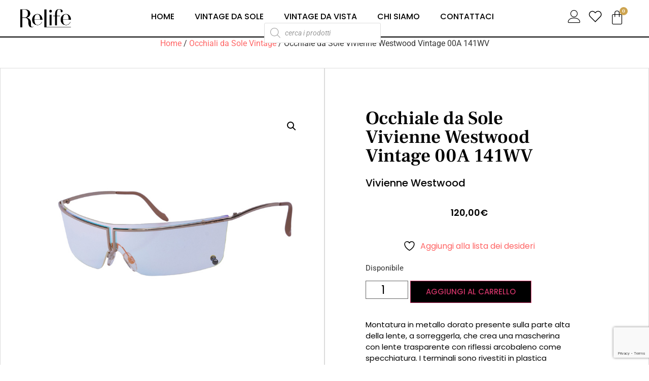

--- FILE ---
content_type: text/html; charset=UTF-8
request_url: https://relifevintage.it/prodotto/occhiale-da-sole-vivienne-westwood-vintage-00a-141wv/
body_size: 60300
content:
<!doctype html>
<html lang="it-IT">
<head>
<meta charset="UTF-8">
<meta name="viewport" content="width=device-width, initial-scale=1">
<link rel="profile" href="https://gmpg.org/xfn/11">
<script>document.documentElement.className = document.documentElement.className + ' yes-js js_active js'</script>
<meta name='robots' content='index, follow, max-image-preview:large, max-snippet:-1, max-video-preview:-1' />
<!-- Google Tag Manager for WordPress by gtm4wp.com -->
<script data-cfasync="false" data-pagespeed-no-defer>
var gtm4wp_datalayer_name = "dataLayer";
var dataLayer = dataLayer || [];
const gtm4wp_use_sku_instead = false;
const gtm4wp_currency = 'EUR';
const gtm4wp_product_per_impression = false;
const gtm4wp_clear_ecommerce = false;
const gtm4wp_datalayer_max_timeout = 2000;
const gtm4wp_scrollerscript_debugmode         = false;
const gtm4wp_scrollerscript_callbacktime      = 100;
const gtm4wp_scrollerscript_readerlocation    = 150;
const gtm4wp_scrollerscript_contentelementid  = "content";
const gtm4wp_scrollerscript_scannertime       = 60;
</script>
<!-- End Google Tag Manager for WordPress by gtm4wp.com -->
<!-- This site is optimized with the Yoast SEO plugin v26.1.1 - https://yoast.com/wordpress/plugins/seo/ -->
<title>Occhiale da Sole Vivienne Westwood Vintage 00A 141WV | Relife Vintage</title>
<link rel="canonical" href="https://relifevintage.it/prodotto/occhiale-da-sole-vivienne-westwood-vintage-00a-141wv/" />
<meta property="og:locale" content="it_IT" />
<meta property="og:type" content="article" />
<meta property="og:title" content="Occhiale da Sole Vivienne Westwood Vintage 00A 141WV | Relife Vintage" />
<meta property="og:description" content="Montatura in metallo dorato presente sulla parte alta della lente, a sorreggerla, che crea una mascherina con lente trasparente con riflessi arcobaleno come specchiatura. I terminali sono rivestiti in plastica dorata perlata. Naselli regolabili." />
<meta property="og:url" content="https://relifevintage.it/prodotto/occhiale-da-sole-vivienne-westwood-vintage-00a-141wv/" />
<meta property="og:site_name" content="Relife Vintage" />
<meta property="article:modified_time" content="2025-09-05T15:34:49+00:00" />
<meta property="og:image" content="https://relifevintage.it/wp-content/uploads/2021/06/occhiale_vintage_sole_viviennewestwood_00A_141WV_2.jpg" />
<meta property="og:image:width" content="800" />
<meta property="og:image:height" content="800" />
<meta property="og:image:type" content="image/jpeg" />
<meta name="twitter:card" content="summary_large_image" />
<script type="application/ld+json" class="yoast-schema-graph">{"@context":"https://schema.org","@graph":[{"@type":"WebPage","@id":"https://relifevintage.it/prodotto/occhiale-da-sole-vivienne-westwood-vintage-00a-141wv/","url":"https://relifevintage.it/prodotto/occhiale-da-sole-vivienne-westwood-vintage-00a-141wv/","name":"Occhiale da Sole Vivienne Westwood Vintage 00A 141WV | Relife Vintage","isPartOf":{"@id":"https://relifevintage.it/#website"},"primaryImageOfPage":{"@id":"https://relifevintage.it/prodotto/occhiale-da-sole-vivienne-westwood-vintage-00a-141wv/#primaryimage"},"image":{"@id":"https://relifevintage.it/prodotto/occhiale-da-sole-vivienne-westwood-vintage-00a-141wv/#primaryimage"},"thumbnailUrl":"https://relifevintage.it/wp-content/uploads/2021/06/occhiale_vintage_sole_viviennewestwood_00A_141WV_2.jpg","datePublished":"2021-06-15T11:55:21+00:00","dateModified":"2025-09-05T15:34:49+00:00","breadcrumb":{"@id":"https://relifevintage.it/prodotto/occhiale-da-sole-vivienne-westwood-vintage-00a-141wv/#breadcrumb"},"inLanguage":"it-IT","potentialAction":[{"@type":"ReadAction","target":["https://relifevintage.it/prodotto/occhiale-da-sole-vivienne-westwood-vintage-00a-141wv/"]}]},{"@type":"ImageObject","inLanguage":"it-IT","@id":"https://relifevintage.it/prodotto/occhiale-da-sole-vivienne-westwood-vintage-00a-141wv/#primaryimage","url":"https://relifevintage.it/wp-content/uploads/2021/06/occhiale_vintage_sole_viviennewestwood_00A_141WV_2.jpg","contentUrl":"https://relifevintage.it/wp-content/uploads/2021/06/occhiale_vintage_sole_viviennewestwood_00A_141WV_2.jpg","width":800,"height":800},{"@type":"BreadcrumbList","@id":"https://relifevintage.it/prodotto/occhiale-da-sole-vivienne-westwood-vintage-00a-141wv/#breadcrumb","itemListElement":[{"@type":"ListItem","position":1,"name":"Home","item":"https://relifevintage.it/"},{"@type":"ListItem","position":2,"name":"Our Shop","item":"https://relifevintage.it/shop/"},{"@type":"ListItem","position":3,"name":"Occhiale da Sole Vivienne Westwood Vintage 00A 141WV"}]},{"@type":"WebSite","@id":"https://relifevintage.it/#website","url":"https://relifevintage.it/","name":"Relife Vintage","description":"Vasta selezione di occhiali vintage in vendita, da sole o da vista.","publisher":{"@id":"https://relifevintage.it/#organization"},"potentialAction":[{"@type":"SearchAction","target":{"@type":"EntryPoint","urlTemplate":"https://relifevintage.it/?s={search_term_string}"},"query-input":{"@type":"PropertyValueSpecification","valueRequired":true,"valueName":"search_term_string"}}],"inLanguage":"it-IT"},{"@type":"Organization","@id":"https://relifevintage.it/#organization","name":"Relife Vintage","url":"https://relifevintage.it/","logo":{"@type":"ImageObject","inLanguage":"it-IT","@id":"https://relifevintage.it/#/schema/logo/image/","url":"https://relifevintage.it/wp-content/uploads/2021/03/RELIFE-logo.png","contentUrl":"https://relifevintage.it/wp-content/uploads/2021/03/RELIFE-logo.png","width":1884,"height":662,"caption":"Relife Vintage"},"image":{"@id":"https://relifevintage.it/#/schema/logo/image/"}}]}</script>
<!-- / Yoast SEO plugin. -->
<link rel='dns-prefetch' href='//cdn.scalapay.com' />
<link rel='dns-prefetch' href='//www.googletagmanager.com' />
<link rel='dns-prefetch' href='//pagead2.googlesyndication.com' />
<link rel="alternate" type="application/rss+xml" title="Relife Vintage &raquo; Feed" href="https://relifevintage.it/feed/" />
<link rel="alternate" title="oEmbed (JSON)" type="application/json+oembed" href="https://relifevintage.it/wp-json/oembed/1.0/embed?url=https%3A%2F%2Frelifevintage.it%2Fprodotto%2Focchiale-da-sole-vivienne-westwood-vintage-00a-141wv%2F" />
<link rel="alternate" title="oEmbed (XML)" type="text/xml+oembed" href="https://relifevintage.it/wp-json/oembed/1.0/embed?url=https%3A%2F%2Frelifevintage.it%2Fprodotto%2Focchiale-da-sole-vivienne-westwood-vintage-00a-141wv%2F&#038;format=xml" />
<style id='wp-img-auto-sizes-contain-inline-css' type='text/css'>
img:is([sizes=auto i],[sizes^="auto," i]){contain-intrinsic-size:3000px 1500px}
/*# sourceURL=wp-img-auto-sizes-contain-inline-css */
</style>
<!-- <link rel='stylesheet' id='shop-custom-css_v-css' href='https://relifevintage.it/wp-content/plugins/custom-woo-template/assets/css/shop.css?ver=6.9' type='text/css' media='all' /> -->
<!-- <link rel='stylesheet' id='wp-block-library-css' href='https://relifevintage.it/wp-includes/css/dist/block-library/style.min.css?ver=6.9' type='text/css' media='all' /> -->
<!-- <link rel='stylesheet' id='wc-blocks-style-css' href='https://relifevintage.it/wp-content/plugins/woocommerce/assets/client/blocks/wc-blocks.css?ver=wc-10.2.2' type='text/css' media='all' /> -->
<link rel="stylesheet" type="text/css" href="//relifevintage.it/wp-content/cache/wpfc-minified/mbvyzvm6/dmqp6.css" media="all"/>
<style id='global-styles-inline-css' type='text/css'>
:root{--wp--preset--aspect-ratio--square: 1;--wp--preset--aspect-ratio--4-3: 4/3;--wp--preset--aspect-ratio--3-4: 3/4;--wp--preset--aspect-ratio--3-2: 3/2;--wp--preset--aspect-ratio--2-3: 2/3;--wp--preset--aspect-ratio--16-9: 16/9;--wp--preset--aspect-ratio--9-16: 9/16;--wp--preset--color--black: #000000;--wp--preset--color--cyan-bluish-gray: #abb8c3;--wp--preset--color--white: #ffffff;--wp--preset--color--pale-pink: #f78da7;--wp--preset--color--vivid-red: #cf2e2e;--wp--preset--color--luminous-vivid-orange: #ff6900;--wp--preset--color--luminous-vivid-amber: #fcb900;--wp--preset--color--light-green-cyan: #7bdcb5;--wp--preset--color--vivid-green-cyan: #00d084;--wp--preset--color--pale-cyan-blue: #8ed1fc;--wp--preset--color--vivid-cyan-blue: #0693e3;--wp--preset--color--vivid-purple: #9b51e0;--wp--preset--gradient--vivid-cyan-blue-to-vivid-purple: linear-gradient(135deg,rgb(6,147,227) 0%,rgb(155,81,224) 100%);--wp--preset--gradient--light-green-cyan-to-vivid-green-cyan: linear-gradient(135deg,rgb(122,220,180) 0%,rgb(0,208,130) 100%);--wp--preset--gradient--luminous-vivid-amber-to-luminous-vivid-orange: linear-gradient(135deg,rgb(252,185,0) 0%,rgb(255,105,0) 100%);--wp--preset--gradient--luminous-vivid-orange-to-vivid-red: linear-gradient(135deg,rgb(255,105,0) 0%,rgb(207,46,46) 100%);--wp--preset--gradient--very-light-gray-to-cyan-bluish-gray: linear-gradient(135deg,rgb(238,238,238) 0%,rgb(169,184,195) 100%);--wp--preset--gradient--cool-to-warm-spectrum: linear-gradient(135deg,rgb(74,234,220) 0%,rgb(151,120,209) 20%,rgb(207,42,186) 40%,rgb(238,44,130) 60%,rgb(251,105,98) 80%,rgb(254,248,76) 100%);--wp--preset--gradient--blush-light-purple: linear-gradient(135deg,rgb(255,206,236) 0%,rgb(152,150,240) 100%);--wp--preset--gradient--blush-bordeaux: linear-gradient(135deg,rgb(254,205,165) 0%,rgb(254,45,45) 50%,rgb(107,0,62) 100%);--wp--preset--gradient--luminous-dusk: linear-gradient(135deg,rgb(255,203,112) 0%,rgb(199,81,192) 50%,rgb(65,88,208) 100%);--wp--preset--gradient--pale-ocean: linear-gradient(135deg,rgb(255,245,203) 0%,rgb(182,227,212) 50%,rgb(51,167,181) 100%);--wp--preset--gradient--electric-grass: linear-gradient(135deg,rgb(202,248,128) 0%,rgb(113,206,126) 100%);--wp--preset--gradient--midnight: linear-gradient(135deg,rgb(2,3,129) 0%,rgb(40,116,252) 100%);--wp--preset--font-size--small: 13px;--wp--preset--font-size--medium: 20px;--wp--preset--font-size--large: 36px;--wp--preset--font-size--x-large: 42px;--wp--preset--spacing--20: 0.44rem;--wp--preset--spacing--30: 0.67rem;--wp--preset--spacing--40: 1rem;--wp--preset--spacing--50: 1.5rem;--wp--preset--spacing--60: 2.25rem;--wp--preset--spacing--70: 3.38rem;--wp--preset--spacing--80: 5.06rem;--wp--preset--shadow--natural: 6px 6px 9px rgba(0, 0, 0, 0.2);--wp--preset--shadow--deep: 12px 12px 50px rgba(0, 0, 0, 0.4);--wp--preset--shadow--sharp: 6px 6px 0px rgba(0, 0, 0, 0.2);--wp--preset--shadow--outlined: 6px 6px 0px -3px rgb(255, 255, 255), 6px 6px rgb(0, 0, 0);--wp--preset--shadow--crisp: 6px 6px 0px rgb(0, 0, 0);}:root { --wp--style--global--content-size: 800px;--wp--style--global--wide-size: 1200px; }:where(body) { margin: 0; }.wp-site-blocks > .alignleft { float: left; margin-right: 2em; }.wp-site-blocks > .alignright { float: right; margin-left: 2em; }.wp-site-blocks > .aligncenter { justify-content: center; margin-left: auto; margin-right: auto; }:where(.wp-site-blocks) > * { margin-block-start: 24px; margin-block-end: 0; }:where(.wp-site-blocks) > :first-child { margin-block-start: 0; }:where(.wp-site-blocks) > :last-child { margin-block-end: 0; }:root { --wp--style--block-gap: 24px; }:root :where(.is-layout-flow) > :first-child{margin-block-start: 0;}:root :where(.is-layout-flow) > :last-child{margin-block-end: 0;}:root :where(.is-layout-flow) > *{margin-block-start: 24px;margin-block-end: 0;}:root :where(.is-layout-constrained) > :first-child{margin-block-start: 0;}:root :where(.is-layout-constrained) > :last-child{margin-block-end: 0;}:root :where(.is-layout-constrained) > *{margin-block-start: 24px;margin-block-end: 0;}:root :where(.is-layout-flex){gap: 24px;}:root :where(.is-layout-grid){gap: 24px;}.is-layout-flow > .alignleft{float: left;margin-inline-start: 0;margin-inline-end: 2em;}.is-layout-flow > .alignright{float: right;margin-inline-start: 2em;margin-inline-end: 0;}.is-layout-flow > .aligncenter{margin-left: auto !important;margin-right: auto !important;}.is-layout-constrained > .alignleft{float: left;margin-inline-start: 0;margin-inline-end: 2em;}.is-layout-constrained > .alignright{float: right;margin-inline-start: 2em;margin-inline-end: 0;}.is-layout-constrained > .aligncenter{margin-left: auto !important;margin-right: auto !important;}.is-layout-constrained > :where(:not(.alignleft):not(.alignright):not(.alignfull)){max-width: var(--wp--style--global--content-size);margin-left: auto !important;margin-right: auto !important;}.is-layout-constrained > .alignwide{max-width: var(--wp--style--global--wide-size);}body .is-layout-flex{display: flex;}.is-layout-flex{flex-wrap: wrap;align-items: center;}.is-layout-flex > :is(*, div){margin: 0;}body .is-layout-grid{display: grid;}.is-layout-grid > :is(*, div){margin: 0;}body{padding-top: 0px;padding-right: 0px;padding-bottom: 0px;padding-left: 0px;}a:where(:not(.wp-element-button)){text-decoration: underline;}:root :where(.wp-element-button, .wp-block-button__link){background-color: #32373c;border-width: 0;color: #fff;font-family: inherit;font-size: inherit;font-style: inherit;font-weight: inherit;letter-spacing: inherit;line-height: inherit;padding-top: calc(0.667em + 2px);padding-right: calc(1.333em + 2px);padding-bottom: calc(0.667em + 2px);padding-left: calc(1.333em + 2px);text-decoration: none;text-transform: inherit;}.has-black-color{color: var(--wp--preset--color--black) !important;}.has-cyan-bluish-gray-color{color: var(--wp--preset--color--cyan-bluish-gray) !important;}.has-white-color{color: var(--wp--preset--color--white) !important;}.has-pale-pink-color{color: var(--wp--preset--color--pale-pink) !important;}.has-vivid-red-color{color: var(--wp--preset--color--vivid-red) !important;}.has-luminous-vivid-orange-color{color: var(--wp--preset--color--luminous-vivid-orange) !important;}.has-luminous-vivid-amber-color{color: var(--wp--preset--color--luminous-vivid-amber) !important;}.has-light-green-cyan-color{color: var(--wp--preset--color--light-green-cyan) !important;}.has-vivid-green-cyan-color{color: var(--wp--preset--color--vivid-green-cyan) !important;}.has-pale-cyan-blue-color{color: var(--wp--preset--color--pale-cyan-blue) !important;}.has-vivid-cyan-blue-color{color: var(--wp--preset--color--vivid-cyan-blue) !important;}.has-vivid-purple-color{color: var(--wp--preset--color--vivid-purple) !important;}.has-black-background-color{background-color: var(--wp--preset--color--black) !important;}.has-cyan-bluish-gray-background-color{background-color: var(--wp--preset--color--cyan-bluish-gray) !important;}.has-white-background-color{background-color: var(--wp--preset--color--white) !important;}.has-pale-pink-background-color{background-color: var(--wp--preset--color--pale-pink) !important;}.has-vivid-red-background-color{background-color: var(--wp--preset--color--vivid-red) !important;}.has-luminous-vivid-orange-background-color{background-color: var(--wp--preset--color--luminous-vivid-orange) !important;}.has-luminous-vivid-amber-background-color{background-color: var(--wp--preset--color--luminous-vivid-amber) !important;}.has-light-green-cyan-background-color{background-color: var(--wp--preset--color--light-green-cyan) !important;}.has-vivid-green-cyan-background-color{background-color: var(--wp--preset--color--vivid-green-cyan) !important;}.has-pale-cyan-blue-background-color{background-color: var(--wp--preset--color--pale-cyan-blue) !important;}.has-vivid-cyan-blue-background-color{background-color: var(--wp--preset--color--vivid-cyan-blue) !important;}.has-vivid-purple-background-color{background-color: var(--wp--preset--color--vivid-purple) !important;}.has-black-border-color{border-color: var(--wp--preset--color--black) !important;}.has-cyan-bluish-gray-border-color{border-color: var(--wp--preset--color--cyan-bluish-gray) !important;}.has-white-border-color{border-color: var(--wp--preset--color--white) !important;}.has-pale-pink-border-color{border-color: var(--wp--preset--color--pale-pink) !important;}.has-vivid-red-border-color{border-color: var(--wp--preset--color--vivid-red) !important;}.has-luminous-vivid-orange-border-color{border-color: var(--wp--preset--color--luminous-vivid-orange) !important;}.has-luminous-vivid-amber-border-color{border-color: var(--wp--preset--color--luminous-vivid-amber) !important;}.has-light-green-cyan-border-color{border-color: var(--wp--preset--color--light-green-cyan) !important;}.has-vivid-green-cyan-border-color{border-color: var(--wp--preset--color--vivid-green-cyan) !important;}.has-pale-cyan-blue-border-color{border-color: var(--wp--preset--color--pale-cyan-blue) !important;}.has-vivid-cyan-blue-border-color{border-color: var(--wp--preset--color--vivid-cyan-blue) !important;}.has-vivid-purple-border-color{border-color: var(--wp--preset--color--vivid-purple) !important;}.has-vivid-cyan-blue-to-vivid-purple-gradient-background{background: var(--wp--preset--gradient--vivid-cyan-blue-to-vivid-purple) !important;}.has-light-green-cyan-to-vivid-green-cyan-gradient-background{background: var(--wp--preset--gradient--light-green-cyan-to-vivid-green-cyan) !important;}.has-luminous-vivid-amber-to-luminous-vivid-orange-gradient-background{background: var(--wp--preset--gradient--luminous-vivid-amber-to-luminous-vivid-orange) !important;}.has-luminous-vivid-orange-to-vivid-red-gradient-background{background: var(--wp--preset--gradient--luminous-vivid-orange-to-vivid-red) !important;}.has-very-light-gray-to-cyan-bluish-gray-gradient-background{background: var(--wp--preset--gradient--very-light-gray-to-cyan-bluish-gray) !important;}.has-cool-to-warm-spectrum-gradient-background{background: var(--wp--preset--gradient--cool-to-warm-spectrum) !important;}.has-blush-light-purple-gradient-background{background: var(--wp--preset--gradient--blush-light-purple) !important;}.has-blush-bordeaux-gradient-background{background: var(--wp--preset--gradient--blush-bordeaux) !important;}.has-luminous-dusk-gradient-background{background: var(--wp--preset--gradient--luminous-dusk) !important;}.has-pale-ocean-gradient-background{background: var(--wp--preset--gradient--pale-ocean) !important;}.has-electric-grass-gradient-background{background: var(--wp--preset--gradient--electric-grass) !important;}.has-midnight-gradient-background{background: var(--wp--preset--gradient--midnight) !important;}.has-small-font-size{font-size: var(--wp--preset--font-size--small) !important;}.has-medium-font-size{font-size: var(--wp--preset--font-size--medium) !important;}.has-large-font-size{font-size: var(--wp--preset--font-size--large) !important;}.has-x-large-font-size{font-size: var(--wp--preset--font-size--x-large) !important;}
/*# sourceURL=global-styles-inline-css */
</style>
<!-- <link rel='stylesheet' id='photoswipe-css' href='https://relifevintage.it/wp-content/plugins/woocommerce/assets/css/photoswipe/photoswipe.min.css?ver=10.2.2' type='text/css' media='all' /> -->
<!-- <link rel='stylesheet' id='photoswipe-default-skin-css' href='https://relifevintage.it/wp-content/plugins/woocommerce/assets/css/photoswipe/default-skin/default-skin.min.css?ver=10.2.2' type='text/css' media='all' /> -->
<!-- <link rel='stylesheet' id='woocommerce-layout-css' href='https://relifevintage.it/wp-content/plugins/woocommerce/assets/css/woocommerce-layout.css?ver=10.2.2' type='text/css' media='all' /> -->
<link rel="stylesheet" type="text/css" href="//relifevintage.it/wp-content/cache/wpfc-minified/e7k29x6/9q6l9.css" media="all"/>
<!-- <link rel='stylesheet' id='woocommerce-smallscreen-css' href='https://relifevintage.it/wp-content/plugins/woocommerce/assets/css/woocommerce-smallscreen.css?ver=10.2.2' type='text/css' media='only screen and (max-width: 768px)' /> -->
<link rel="stylesheet" type="text/css" href="//relifevintage.it/wp-content/cache/wpfc-minified/k14hjpjk/9q671.css" media="only screen and (max-width: 768px)"/>
<!-- <link rel='stylesheet' id='woocommerce-general-css' href='https://relifevintage.it/wp-content/plugins/woocommerce/assets/css/woocommerce.css?ver=10.2.2' type='text/css' media='all' /> -->
<link rel="stylesheet" type="text/css" href="//relifevintage.it/wp-content/cache/wpfc-minified/9jzsph6i/9q671.css" media="all"/>
<style id='woocommerce-inline-inline-css' type='text/css'>
.woocommerce form .form-row .required { visibility: visible; }
/*# sourceURL=woocommerce-inline-inline-css */
</style>
<!-- <link rel='stylesheet' id='xpay-checkout-css' href='https://relifevintage.it/wp-content/plugins/cartasi-x-pay/assets/css/xpay.css?ver=8.0.0' type='text/css' media='all' /> -->
<!-- <link rel='stylesheet' id='wpb-ea-bootstrap-grid-css' href='https://relifevintage.it/wp-content/plugins/wpb-elementor-addons/inc/../assets/css/grid.min.css?ver=4.0.0' type='text/css' media='' /> -->
<!-- <link rel='stylesheet' id='wpb-ea-owl-carousel-css' href='https://relifevintage.it/wp-content/plugins/wpb-elementor-addons/inc/../assets/css/owl.carousel.css?ver=2.3.4' type='text/css' media='' /> -->
<!-- <link rel='stylesheet' id='fancybox-css' href='https://relifevintage.it/wp-content/plugins/wpb-elementor-addons/inc/../assets/css/jquery.fancybox.min.css?ver=3.0.47' type='text/css' media='' /> -->
<!-- <link rel='stylesheet' id='wpb-lineicons-css-css' href='https://relifevintage.it/wp-content/plugins/wpb-elementor-addons/inc/../assets/icons/lineicons/lineicons.min.css?ver=1.0' type='text/css' media='' /> -->
<!-- <link rel='stylesheet' id='wpb_ea_main_css-css' href='https://relifevintage.it/wp-content/plugins/wpb-elementor-addons/inc/../assets/css/main.css?ver=1.0' type='text/css' media='' /> -->
<link rel="stylesheet" type="text/css" href="//relifevintage.it/wp-content/cache/wpfc-minified/d66l6e6h/9q671.css" media="all"/>
<style id='wpb_ea_main_css-inline-css' type='text/css'>
.wpb-ea-team-member .social-buttons,
.wpb-ea-service-box-image .wpb-ea-service-box-btn:hover {
background: #3878ff;
}
.wpb-ea-service-box-icon .wpb-ea-service-box-btn:hover {
color: #3878ff;
}
.wpb-ea-service-box-image .wpb-ea-service-box-btn:hover {
border-color: #3878ff;
}
/*# sourceURL=wpb_ea_main_css-inline-css */
</style>
<!-- <link rel='stylesheet' id='jquery-selectBox-css' href='https://relifevintage.it/wp-content/plugins/yith-woocommerce-wishlist/assets/css/jquery.selectBox.css?ver=1.2.0' type='text/css' media='all' /> -->
<!-- <link rel='stylesheet' id='woocommerce_prettyPhoto_css-css' href='//relifevintage.it/wp-content/plugins/woocommerce/assets/css/prettyPhoto.css?ver=3.1.6' type='text/css' media='all' /> -->
<!-- <link rel='stylesheet' id='yith-wcwl-main-css' href='https://relifevintage.it/wp-content/plugins/yith-woocommerce-wishlist/assets/css/style.css?ver=4.9.0' type='text/css' media='all' /> -->
<link rel="stylesheet" type="text/css" href="//relifevintage.it/wp-content/cache/wpfc-minified/8abfzum8/dmqp6.css" media="all"/>
<style id='yith-wcwl-main-inline-css' type='text/css'>
:root { --rounded-corners-radius: 16px; --add-to-cart-rounded-corners-radius: 16px; --color-headers-background: #F4F4F4; --feedback-duration: 3s } 
:root { --rounded-corners-radius: 16px; --add-to-cart-rounded-corners-radius: 16px; --color-headers-background: #F4F4F4; --feedback-duration: 3s } 
/*# sourceURL=yith-wcwl-main-inline-css */
</style>
<!-- <link rel='stylesheet' id='brands-styles-css' href='https://relifevintage.it/wp-content/plugins/woocommerce/assets/css/brands.css?ver=10.2.2' type='text/css' media='all' /> -->
<!-- <link rel='stylesheet' id='dgwt-wcas-style-css' href='https://relifevintage.it/wp-content/plugins/ajax-search-for-woocommerce/assets/css/style.min.css?ver=1.31.0' type='text/css' media='all' /> -->
<!-- <link rel='stylesheet' id='hello-elementor-css' href='https://relifevintage.it/wp-content/themes/hello-elementor/assets/css/reset.css?ver=3.4.5' type='text/css' media='all' /> -->
<!-- <link rel='stylesheet' id='hello-elementor-theme-style-css' href='https://relifevintage.it/wp-content/themes/hello-elementor/assets/css/theme.css?ver=3.4.5' type='text/css' media='all' /> -->
<!-- <link rel='stylesheet' id='hello-elementor-header-footer-css' href='https://relifevintage.it/wp-content/themes/hello-elementor/assets/css/header-footer.css?ver=3.4.5' type='text/css' media='all' /> -->
<!-- <link rel='stylesheet' id='elementor-frontend-css' href='https://relifevintage.it/wp-content/plugins/elementor/assets/css/frontend.min.css?ver=3.32.4' type='text/css' media='all' /> -->
<link rel="stylesheet" type="text/css" href="//relifevintage.it/wp-content/cache/wpfc-minified/d62cq0yy/9q6l9.css" media="all"/>
<style id='elementor-frontend-inline-css' type='text/css'>
.elementor-1486 .elementor-element.elementor-element-6ff6386:not(.elementor-motion-effects-element-type-background) > .elementor-widget-wrap, .elementor-1486 .elementor-element.elementor-element-6ff6386 > .elementor-widget-wrap > .elementor-motion-effects-container > .elementor-motion-effects-layer{background-image:url("https://relifevintage.it/wp-content/uploads/2021/06/occhiale_vintage_sole_viviennewestwood_00A_141WV_2.jpg");}
/*# sourceURL=elementor-frontend-inline-css */
</style>
<!-- <link rel='stylesheet' id='widget-image-css' href='https://relifevintage.it/wp-content/plugins/elementor/assets/css/widget-image.min.css?ver=3.32.4' type='text/css' media='all' /> -->
<!-- <link rel='stylesheet' id='e-animation-grow-css' href='https://relifevintage.it/wp-content/plugins/elementor/assets/lib/animations/styles/e-animation-grow.min.css?ver=3.32.4' type='text/css' media='all' /> -->
<!-- <link rel='stylesheet' id='widget-woocommerce-menu-cart-css' href='https://relifevintage.it/wp-content/plugins/elementor-pro/assets/css/widget-woocommerce-menu-cart.min.css?ver=3.32.2' type='text/css' media='all' /> -->
<!-- <link rel='stylesheet' id='widget-icon-box-css' href='https://relifevintage.it/wp-content/plugins/elementor/assets/css/widget-icon-box.min.css?ver=3.32.4' type='text/css' media='all' /> -->
<!-- <link rel='stylesheet' id='breaking-news-ticker-css-css' href='https://relifevintage.it/wp-content/plugins/wpb-elementor-addons/inc/../assets/css/breaking-news-ticker.css?ver=1.0' type='text/css' media='' /> -->
<!-- <link rel='stylesheet' id='widget-heading-css' href='https://relifevintage.it/wp-content/plugins/elementor/assets/css/widget-heading.min.css?ver=3.32.4' type='text/css' media='all' /> -->
<!-- <link rel='stylesheet' id='widget-icon-list-css' href='https://relifevintage.it/wp-content/plugins/elementor/assets/css/widget-icon-list.min.css?ver=3.32.4' type='text/css' media='all' /> -->
<!-- <link rel='stylesheet' id='e-sticky-css' href='https://relifevintage.it/wp-content/plugins/elementor-pro/assets/css/modules/sticky.min.css?ver=3.32.2' type='text/css' media='all' /> -->
<!-- <link rel='stylesheet' id='widget-woocommerce-product-images-css' href='https://relifevintage.it/wp-content/plugins/elementor-pro/assets/css/widget-woocommerce-product-images.min.css?ver=3.32.2' type='text/css' media='all' /> -->
<!-- <link rel='stylesheet' id='widget-woocommerce-product-price-css' href='https://relifevintage.it/wp-content/plugins/elementor-pro/assets/css/widget-woocommerce-product-price.min.css?ver=3.32.2' type='text/css' media='all' /> -->
<!-- <link rel='stylesheet' id='widget-woocommerce-product-add-to-cart-css' href='https://relifevintage.it/wp-content/plugins/elementor-pro/assets/css/widget-woocommerce-product-add-to-cart.min.css?ver=3.32.2' type='text/css' media='all' /> -->
<!-- <link rel='stylesheet' id='e-animation-fadeInRight-css' href='https://relifevintage.it/wp-content/plugins/elementor/assets/lib/animations/styles/fadeInRight.min.css?ver=3.32.4' type='text/css' media='all' /> -->
<!-- <link rel='stylesheet' id='e-animation-fadeInLeft-css' href='https://relifevintage.it/wp-content/plugins/elementor/assets/lib/animations/styles/fadeInLeft.min.css?ver=3.32.4' type='text/css' media='all' /> -->
<!-- <link rel='stylesheet' id='widget-divider-css' href='https://relifevintage.it/wp-content/plugins/elementor/assets/css/widget-divider.min.css?ver=3.32.4' type='text/css' media='all' /> -->
<!-- <link rel='stylesheet' id='e-animation-fadeInUp-css' href='https://relifevintage.it/wp-content/plugins/elementor/assets/lib/animations/styles/fadeInUp.min.css?ver=3.32.4' type='text/css' media='all' /> -->
<!-- <link rel='stylesheet' id='widget-toggle-css' href='https://relifevintage.it/wp-content/plugins/elementor/assets/css/widget-toggle.min.css?ver=3.32.4' type='text/css' media='all' /> -->
<!-- <link rel='stylesheet' id='elementor-icons-css' href='https://relifevintage.it/wp-content/plugins/elementor/assets/lib/eicons/css/elementor-icons.min.css?ver=5.44.0' type='text/css' media='all' /> -->
<link rel="stylesheet" type="text/css" href="//relifevintage.it/wp-content/cache/wpfc-minified/96i840d0/9q6l9.css" media="all"/>
<link rel='stylesheet' id='elementor-post-37-css' href='https://relifevintage.it/wp-content/uploads/elementor/css/post-37.css?ver=1764817778' type='text/css' media='all' />
<link rel='stylesheet' id='elementor-post-1174-css' href='https://relifevintage.it/wp-content/uploads/elementor/css/post-1174.css?ver=1764817778' type='text/css' media='all' />
<link rel='stylesheet' id='elementor-post-731-css' href='https://relifevintage.it/wp-content/uploads/elementor/css/post-731.css?ver=1764817778' type='text/css' media='all' />
<link rel='stylesheet' id='elementor-post-1486-css' href='https://relifevintage.it/wp-content/uploads/elementor/css/post-1486.css?ver=1764817778' type='text/css' media='all' />
<!-- <link rel='stylesheet' id='scalapay_custom_style-css' href='https://relifevintage.it/wp-content/plugins/scalapay-payment-gateway-for-woocommerce/assets/css/scalapay.css?ver=4.1.1' type='text/css' media='all' /> -->
<!-- <link rel='stylesheet' id='wc_stripe_express_checkout_style-css' href='https://relifevintage.it/wp-content/plugins/woocommerce-gateway-stripe/build/express-checkout.css?ver=55bf7506bc27983043d5d79d9e480427' type='text/css' media='all' /> -->
<!-- <link rel='stylesheet' id='ekit-widget-styles-css' href='https://relifevintage.it/wp-content/plugins/elementskit-lite/widgets/init/assets/css/widget-styles.css?ver=3.7.3' type='text/css' media='all' /> -->
<!-- <link rel='stylesheet' id='ekit-responsive-css' href='https://relifevintage.it/wp-content/plugins/elementskit-lite/widgets/init/assets/css/responsive.css?ver=3.7.3' type='text/css' media='all' /> -->
<link rel="stylesheet" type="text/css" href="//relifevintage.it/wp-content/cache/wpfc-minified/976h93zu/9q6l9.css" media="all"/>
<style id='rocket-lazyload-inline-css' type='text/css'>
.rll-youtube-player{position:relative;padding-bottom:56.23%;height:0;overflow:hidden;max-width:100%;}.rll-youtube-player:focus-within{outline: 2px solid currentColor;outline-offset: 5px;}.rll-youtube-player iframe{position:absolute;top:0;left:0;width:100%;height:100%;z-index:100;background:0 0}.rll-youtube-player img{bottom:0;display:block;left:0;margin:auto;max-width:100%;width:100%;position:absolute;right:0;top:0;border:none;height:auto;-webkit-transition:.4s all;-moz-transition:.4s all;transition:.4s all}.rll-youtube-player img:hover{-webkit-filter:brightness(75%)}.rll-youtube-player .play{height:100%;width:100%;left:0;top:0;position:absolute;background:url(https://relifevintage.it/wp-content/plugins/rocket-lazy-load/assets/img/youtube.png) no-repeat center;background-color: transparent !important;cursor:pointer;border:none;}.wp-embed-responsive .wp-has-aspect-ratio .rll-youtube-player{position:absolute;padding-bottom:0;width:100%;height:100%;top:0;bottom:0;left:0;right:0}
/*# sourceURL=rocket-lazyload-inline-css */
</style>
<!-- <link rel='stylesheet' id='elementor-gf-local-frankruhllibre-css' href='https://relifevintage.it/wp-content/uploads/elementor/google-fonts/css/frankruhllibre.css?ver=1747041232' type='text/css' media='all' /> -->
<!-- <link rel='stylesheet' id='elementor-gf-local-poppins-css' href='https://relifevintage.it/wp-content/uploads/elementor/google-fonts/css/poppins.css?ver=1747041240' type='text/css' media='all' /> -->
<!-- <link rel='stylesheet' id='elementor-gf-local-roboto-css' href='https://relifevintage.it/wp-content/uploads/elementor/google-fonts/css/roboto.css?ver=1747041271' type='text/css' media='all' /> -->
<!-- <link rel='stylesheet' id='elementor-icons-ekiticons-css' href='https://relifevintage.it/wp-content/plugins/elementskit-lite/modules/elementskit-icon-pack/assets/css/ekiticons.css?ver=3.7.3' type='text/css' media='all' /> -->
<!-- <link rel='stylesheet' id='elementor-icons-lineicons-css' href='https://relifevintage.it/wp-content/plugins/wpb-elementor-addons/assets/icons/lineicons/lineicons.min.css?ver=1.0.0' type='text/css' media='all' /> -->
<!-- <link rel='stylesheet' id='elementor-icons-shared-0-css' href='https://relifevintage.it/wp-content/plugins/elementor/assets/lib/font-awesome/css/fontawesome.min.css?ver=5.15.3' type='text/css' media='all' /> -->
<!-- <link rel='stylesheet' id='elementor-icons-fa-brands-css' href='https://relifevintage.it/wp-content/plugins/elementor/assets/lib/font-awesome/css/brands.min.css?ver=5.15.3' type='text/css' media='all' /> -->
<!-- <link rel='stylesheet' id='elementor-icons-fa-solid-css' href='https://relifevintage.it/wp-content/plugins/elementor/assets/lib/font-awesome/css/solid.min.css?ver=5.15.3' type='text/css' media='all' /> -->
<link rel="stylesheet" type="text/css" href="//relifevintage.it/wp-content/cache/wpfc-minified/kloes7cu/9q6l9.css" media="all"/>
<script src='//relifevintage.it/wp-content/cache/wpfc-minified/eu2um086/9q671.js' type="text/javascript"></script>
<!-- <script src="https://relifevintage.it/wp-includes/js/jquery/jquery.min.js?ver=3.7.1" id="jquery-core-js"></script> -->
<!-- <script src="https://relifevintage.it/wp-includes/js/jquery/jquery-migrate.min.js?ver=3.4.1" id="jquery-migrate-js"></script> -->
<!-- <script src="https://relifevintage.it/wp-content/plugins/woocommerce/assets/js/jquery-blockui/jquery.blockUI.min.js?ver=2.7.0-wc.10.2.2" id="jquery-blockui-js" defer data-wp-strategy="defer"></script> -->
<script id="wc-add-to-cart-js-extra">
var wc_add_to_cart_params = {"ajax_url":"/wp-admin/admin-ajax.php","wc_ajax_url":"/?wc-ajax=%%endpoint%%","i18n_view_cart":"Visualizza carrello","cart_url":"https://relifevintage.it/carrello/","is_cart":"","cart_redirect_after_add":"yes"};
//# sourceURL=wc-add-to-cart-js-extra
</script>
<script src='//relifevintage.it/wp-content/cache/wpfc-minified/mcmn8iiz/9q6l9.js' type="text/javascript"></script>
<!-- <script src="https://relifevintage.it/wp-content/plugins/woocommerce/assets/js/frontend/add-to-cart.min.js?ver=10.2.2" id="wc-add-to-cart-js" defer data-wp-strategy="defer"></script> -->
<!-- <script src="https://relifevintage.it/wp-content/plugins/woocommerce/assets/js/zoom/jquery.zoom.min.js?ver=1.7.21-wc.10.2.2" id="zoom-js" defer data-wp-strategy="defer"></script> -->
<!-- <script src="https://relifevintage.it/wp-content/plugins/woocommerce/assets/js/flexslider/jquery.flexslider.min.js?ver=2.7.2-wc.10.2.2" id="flexslider-js" defer data-wp-strategy="defer"></script> -->
<!-- <script src="https://relifevintage.it/wp-content/plugins/woocommerce/assets/js/photoswipe/photoswipe.min.js?ver=4.1.1-wc.10.2.2" id="photoswipe-js" defer data-wp-strategy="defer"></script> -->
<!-- <script src="https://relifevintage.it/wp-content/plugins/woocommerce/assets/js/photoswipe/photoswipe-ui-default.min.js?ver=4.1.1-wc.10.2.2" id="photoswipe-ui-default-js" defer data-wp-strategy="defer"></script> -->
<script id="wc-single-product-js-extra">
var wc_single_product_params = {"i18n_required_rating_text":"Seleziona una valutazione","i18n_rating_options":["1 stella su 5","2 stelle su 5","3 stelle su 5","4 stelle su 5","5 stelle su 5"],"i18n_product_gallery_trigger_text":"Visualizza la galleria di immagini a schermo intero","review_rating_required":"yes","flexslider":{"rtl":false,"animation":"slide","smoothHeight":true,"directionNav":false,"controlNav":"thumbnails","slideshow":false,"animationSpeed":500,"animationLoop":false,"allowOneSlide":false},"zoom_enabled":"1","zoom_options":[],"photoswipe_enabled":"1","photoswipe_options":{"shareEl":false,"closeOnScroll":false,"history":false,"hideAnimationDuration":0,"showAnimationDuration":0},"flexslider_enabled":"1"};
//# sourceURL=wc-single-product-js-extra
</script>
<script src='//relifevintage.it/wp-content/cache/wpfc-minified/fiay5ola/9q6l9.js' type="text/javascript"></script>
<!-- <script src="https://relifevintage.it/wp-content/plugins/woocommerce/assets/js/frontend/single-product.min.js?ver=10.2.2" id="wc-single-product-js" defer data-wp-strategy="defer"></script> -->
<!-- <script src="https://relifevintage.it/wp-content/plugins/woocommerce/assets/js/js-cookie/js.cookie.min.js?ver=2.1.4-wc.10.2.2" id="js-cookie-js" defer data-wp-strategy="defer"></script> -->
<script id="woocommerce-js-extra">
var woocommerce_params = {"ajax_url":"/wp-admin/admin-ajax.php","wc_ajax_url":"/?wc-ajax=%%endpoint%%","i18n_password_show":"Mostra password","i18n_password_hide":"Nascondi password"};
//# sourceURL=woocommerce-js-extra
</script>
<script src='//relifevintage.it/wp-content/cache/wpfc-minified/7mmz6b3u/9q671.js' type="text/javascript"></script>
<!-- <script src="https://relifevintage.it/wp-content/plugins/woocommerce/assets/js/frontend/woocommerce.min.js?ver=10.2.2" id="woocommerce-js" defer data-wp-strategy="defer"></script> -->
<!-- <script src="https://relifevintage.it/wp-content/plugins/cartasi-x-pay/assets/js/xpay.js?ver=8.0.0" id="xpay-checkout-js"></script> -->
<!-- <script src="https://relifevintage.it/wp-content/plugins/duracelltomi-google-tag-manager/dist/js/analytics-talk-content-tracking.js?ver=1.22.1" id="gtm4wp-scroll-tracking-js"></script> -->
<script src="https://cdn.scalapay.com/widget/scalapay-widget-loader.js?version=v5&amp;merchant-token=1MFQVTPRQ&amp;ver=4.1.1" type="module" data-cfasync="false"></script>
<link rel="https://api.w.org/" href="https://relifevintage.it/wp-json/" /><link rel="alternate" title="JSON" type="application/json" href="https://relifevintage.it/wp-json/wp/v2/product/9632" /><link rel="EditURI" type="application/rsd+xml" title="RSD" href="https://relifevintage.it/xmlrpc.php?rsd" />
<meta name="generator" content="WordPress 6.9" />
<meta name="generator" content="WooCommerce 10.2.2" />
<link rel='shortlink' href='https://relifevintage.it/?p=9632' />
<meta name="generator" content="Site Kit by Google 1.167.0" /><script src='//relifevintage.it/wp-content/cache/wpfc-minified/lw3mtr2q/9q671.js' type="text/javascript"></script>
<!-- <script src="https://relifevintage.it/wp-content/plugins/cartasi-x-pay/assets/js/pagodil-sticker.min.js?v=8.0.0"></script> --><style>.pagodil-sticker-container { display: inline-block; margin-bottom: 60px; } </style>
<!-- Google Tag Manager for WordPress by gtm4wp.com -->
<!-- GTM Container placement set to footer -->
<script data-cfasync="false" data-pagespeed-no-defer>
var dataLayer_content = {"pagePostType":"product","pagePostType2":"single-product","pagePostAuthor":"fabri","productRatingCounts":[],"productAverageRating":0,"productReviewCount":0,"productType":"simple","productIsVariable":0};
dataLayer.push( dataLayer_content );
</script>
<script data-cfasync="false" data-pagespeed-no-defer>
(function(w,d,s,l,i){w[l]=w[l]||[];w[l].push({'gtm.start':
new Date().getTime(),event:'gtm.js'});var f=d.getElementsByTagName(s)[0],
j=d.createElement(s),dl=l!='dataLayer'?'&l='+l:'';j.async=true;j.src=
'//www.googletagmanager.com/gtm.js?id='+i+dl;f.parentNode.insertBefore(j,f);
})(window,document,'script','dataLayer','GTM-KW55SS7');
</script>
<!-- End Google Tag Manager for WordPress by gtm4wp.com -->		<style>
.dgwt-wcas-ico-magnifier,.dgwt-wcas-ico-magnifier-handler{max-width:20px}.dgwt-wcas-search-wrapp{max-width:600px}		</style>
<noscript><style>.woocommerce-product-gallery{ opacity: 1 !important; }</style></noscript>
<!-- Meta tag Google AdSense aggiunti da Site Kit -->
<meta name="google-adsense-platform-account" content="ca-host-pub-2644536267352236">
<meta name="google-adsense-platform-domain" content="sitekit.withgoogle.com">
<!-- Fine dei meta tag Google AdSense aggiunti da Site Kit -->
<meta name="generator" content="Elementor 3.32.4; features: additional_custom_breakpoints; settings: css_print_method-external, google_font-enabled, font_display-auto">
<script  type="text/javascript">
!function(f,b,e,v,n,t,s){if(f.fbq)return;n=f.fbq=function(){n.callMethod?
n.callMethod.apply(n,arguments):n.queue.push(arguments)};if(!f._fbq)f._fbq=n;
n.push=n;n.loaded=!0;n.version='2.0';n.queue=[];t=b.createElement(e);t.async=!0;
t.src=v;s=b.getElementsByTagName(e)[0];s.parentNode.insertBefore(t,s)}(window,
document,'script','https://connect.facebook.net/en_US/fbevents.js');
</script>
<!-- WooCommerce Facebook Integration Begin -->
<script  type="text/javascript">
fbq('init', '255044109845191', {}, {
"agent": "woocommerce_0-10.2.2-3.5.9"
});
document.addEventListener( 'DOMContentLoaded', function() {
// Insert placeholder for events injected when a product is added to the cart through AJAX.
document.body.insertAdjacentHTML( 'beforeend', '<div class=\"wc-facebook-pixel-event-placeholder\"></div>' );
}, false );
</script>
<!-- WooCommerce Facebook Integration End -->
<style>
.e-con.e-parent:nth-of-type(n+4):not(.e-lazyloaded):not(.e-no-lazyload),
.e-con.e-parent:nth-of-type(n+4):not(.e-lazyloaded):not(.e-no-lazyload) * {
background-image: none !important;
}
@media screen and (max-height: 1024px) {
.e-con.e-parent:nth-of-type(n+3):not(.e-lazyloaded):not(.e-no-lazyload),
.e-con.e-parent:nth-of-type(n+3):not(.e-lazyloaded):not(.e-no-lazyload) * {
background-image: none !important;
}
}
@media screen and (max-height: 640px) {
.e-con.e-parent:nth-of-type(n+2):not(.e-lazyloaded):not(.e-no-lazyload),
.e-con.e-parent:nth-of-type(n+2):not(.e-lazyloaded):not(.e-no-lazyload) * {
background-image: none !important;
}
}
</style>
<!-- Snippet Google AdSense aggiunto da Site Kit -->
<script async src="https://pagead2.googlesyndication.com/pagead/js/adsbygoogle.js?client=ca-pub-8192728684668598&amp;host=ca-host-pub-2644536267352236" crossorigin="anonymous"></script>
<!-- Termina lo snippet Google AdSense aggiunto da Site Kit -->
<script>
jQuery(function($) {
$('.elementskit-dropdown-has > a').click(function(){
location.href = this.href;
});
});
</script>
<!-- Start cookieyes banner --> <script id="cookieyes" type="text/javascript" src="https://cdn-cookieyes.com/client_data/d489bb090724ef519aba63f6/script.js"></script> <!-- End cookieyes banner --><link rel="icon" href="https://relifevintage.it/wp-content/uploads/2021/02/cropped-RELIFE-logo-32x32.png" sizes="32x32" />
<link rel="icon" href="https://relifevintage.it/wp-content/uploads/2021/02/cropped-RELIFE-logo-192x192.png" sizes="192x192" />
<link rel="apple-touch-icon" href="https://relifevintage.it/wp-content/uploads/2021/02/cropped-RELIFE-logo-180x180.png" />
<meta name="msapplication-TileImage" content="https://relifevintage.it/wp-content/uploads/2021/02/cropped-RELIFE-logo-270x270.png" />
<style type="text/css" id="c4wp-checkout-css">
.woocommerce-checkout .c4wp_captcha_field {
margin-bottom: 10px;
margin-top: 15px;
position: relative;
display: inline-block;
}
</style>
<style type="text/css" id="c4wp-v3-lp-form-css">
.login #login, .login #lostpasswordform {
min-width: 350px !important;
}
.wpforms-field-c4wp iframe {
width: 100% !important;
}
</style>
<style type="text/css" id="c4wp-v3-lp-form-css">
.login #login, .login #lostpasswordform {
min-width: 350px !important;
}
.wpforms-field-c4wp iframe {
width: 100% !important;
}
</style>
<noscript><style id="rocket-lazyload-nojs-css">.rll-youtube-player, [data-lazy-src]{display:none !important;}</style></noscript><!-- <link rel='stylesheet' id='wc-stripe-blocks-checkout-style-css' href='https://relifevintage.it/wp-content/plugins/woocommerce-gateway-stripe/build/upe-blocks.css?ver=732a8420c4f4de76973a2d162a314ed5' type='text/css' media='all' /> -->
<!-- <link rel='stylesheet' id='wc-gateway-xpay-applepay-blocks-integration-style-css' href='https://relifevintage.it/wp-content/plugins/cartasi-x-pay/build/index_xpay_applepay.css?ver=248c1d7708af486fb2ae' type='text/css' media='all' /> -->
<!-- <link rel='stylesheet' id='wc-gateway-xpay-amazonpay-blocks-integration-style-css' href='https://relifevintage.it/wp-content/plugins/cartasi-x-pay/build/index_xpay_amazonpay.css?ver=4bfab1f590b7eeec06f0' type='text/css' media='all' /> -->
<!-- <link rel='stylesheet' id='wc-gateway-xpay-googlepay-blocks-integration-style-css' href='https://relifevintage.it/wp-content/plugins/cartasi-x-pay/build/index_xpay_googlepay.css?ver=82b519202c07ddcc165a' type='text/css' media='all' /> -->
<!-- <link rel='stylesheet' id='wc-gateway-xpay-fastcheckout-blocks-integration-style-css' href='https://relifevintage.it/wp-content/plugins/cartasi-x-pay/build/index_xpay_fastcheckout.css?ver=296b761b0dd97e018c29' type='text/css' media='all' /> -->
<link rel="stylesheet" type="text/css" href="//relifevintage.it/wp-content/cache/wpfc-minified/eerbw4r3/dmqp6.css" media="all"/>
<link rel='stylesheet' id='elementor-post-1575-css' href='https://relifevintage.it/wp-content/uploads/elementor/css/post-1575.css?ver=1764817779' type='text/css' media='all' />
<!-- <link rel='stylesheet' id='widget-spacer-css' href='https://relifevintage.it/wp-content/plugins/elementor/assets/css/widget-spacer.min.css?ver=3.32.4' type='text/css' media='all' /> -->
<!-- <link rel='stylesheet' id='widget-nav-menu-css' href='https://relifevintage.it/wp-content/plugins/elementor-pro/assets/css/widget-nav-menu.min.css?ver=3.32.2' type='text/css' media='all' /> -->
<!-- <link rel='stylesheet' id='e-animation-fadeInDown-css' href='https://relifevintage.it/wp-content/plugins/elementor/assets/lib/animations/styles/fadeInDown.min.css?ver=3.32.4' type='text/css' media='all' /> -->
<!-- <link rel='stylesheet' id='e-popup-css' href='https://relifevintage.it/wp-content/plugins/elementor-pro/assets/css/conditionals/popup.min.css?ver=3.32.2' type='text/css' media='all' /> -->
<link rel="stylesheet" type="text/css" href="//relifevintage.it/wp-content/cache/wpfc-minified/ln8z5fq0/9q67g.css" media="all"/>
<link rel='stylesheet' id='elementor-post-2098-css' href='https://relifevintage.it/wp-content/uploads/elementor/css/post-2098.css?ver=1764817779' type='text/css' media='all' />
<!-- <link rel='stylesheet' id='wc-stripe-upe-classic-css' href='https://relifevintage.it/wp-content/plugins/woocommerce-gateway-stripe/build/upe-classic.css?ver=9.9.2' type='text/css' media='all' /> -->
<!-- <link rel='stylesheet' id='stripelink_styles-css' href='https://relifevintage.it/wp-content/plugins/woocommerce-gateway-stripe/assets/css/stripe-link.css?ver=9.9.2' type='text/css' media='all' /> -->
</head>
<body data-rsssl=1 class="wp-singular product-template-default single single-product postid-9632 wp-custom-logo wp-embed-responsive wp-theme-hello-elementor theme-hello-elementor woocommerce woocommerce-page woocommerce-no-js wpb-elementor-addons hello-elementor-default elementor-default elementor-template-full-width elementor-kit-37 elementor-page-1486">
<a class="skip-link screen-reader-text" href="#content">Vai al contenuto</a>
<header data-elementor-type="header" data-elementor-id="1174" class="elementor elementor-1174 elementor-location-header" data-elementor-post-type="elementor_library">
<section class="elementor-section elementor-top-section elementor-element elementor-element-d37e7a7 elementor-section-full_width elementor-section-height-min-height elementor-hidden-mobile elementor-section-height-default elementor-section-items-middle" data-id="d37e7a7" data-element_type="section" data-settings="{&quot;background_background&quot;:&quot;classic&quot;}">
<div class="elementor-container elementor-column-gap-default">
<div class="elementor-column elementor-col-100 elementor-top-column elementor-element elementor-element-d2b06ac" data-id="d2b06ac" data-element_type="column">
<div class="elementor-widget-wrap elementor-element-populated">
<section class="elementor-section elementor-inner-section elementor-element elementor-element-782d860 elementor-section-boxed elementor-section-height-default elementor-section-height-default" data-id="782d860" data-element_type="section">
<div class="elementor-container elementor-column-gap-default">
<div class="elementor-column elementor-col-33 elementor-inner-column elementor-element elementor-element-8e71f50" data-id="8e71f50" data-element_type="column">
<div class="elementor-widget-wrap elementor-element-populated">
<div class="elementor-element elementor-element-729727a elementor-widget elementor-widget-image" data-id="729727a" data-element_type="widget" data-widget_type="image.default">
<div class="elementor-widget-container">
<a href="https://relifevintage.it/">
<img width="1884" height="662" src="data:image/svg+xml,%3Csvg%20xmlns='http://www.w3.org/2000/svg'%20viewBox='0%200%201884%20662'%3E%3C/svg%3E" class="attachment-full size-full wp-image-223" alt="" data-lazy-srcset="https://relifevintage.it/wp-content/uploads/2021/03/RELIFE-logo.png 1884w, https://relifevintage.it/wp-content/uploads/2021/03/RELIFE-logo-600x211.png 600w, https://relifevintage.it/wp-content/uploads/2021/03/RELIFE-logo-300x105.png 300w, https://relifevintage.it/wp-content/uploads/2021/03/RELIFE-logo-1024x360.png 1024w, https://relifevintage.it/wp-content/uploads/2021/03/RELIFE-logo-768x270.png 768w, https://relifevintage.it/wp-content/uploads/2021/03/RELIFE-logo-1536x540.png 1536w" data-lazy-sizes="(max-width: 1884px) 100vw, 1884px" data-lazy-src="https://relifevintage.it/wp-content/uploads/2021/03/RELIFE-logo.png" /><noscript><img width="1884" height="662" src="https://relifevintage.it/wp-content/uploads/2021/03/RELIFE-logo.png" class="attachment-full size-full wp-image-223" alt="" srcset="https://relifevintage.it/wp-content/uploads/2021/03/RELIFE-logo.png 1884w, https://relifevintage.it/wp-content/uploads/2021/03/RELIFE-logo-600x211.png 600w, https://relifevintage.it/wp-content/uploads/2021/03/RELIFE-logo-300x105.png 300w, https://relifevintage.it/wp-content/uploads/2021/03/RELIFE-logo-1024x360.png 1024w, https://relifevintage.it/wp-content/uploads/2021/03/RELIFE-logo-768x270.png 768w, https://relifevintage.it/wp-content/uploads/2021/03/RELIFE-logo-1536x540.png 1536w" sizes="(max-width: 1884px) 100vw, 1884px" /></noscript>								</a>
</div>
</div>
</div>
</div>
<div class="elementor-column elementor-col-33 elementor-inner-column elementor-element elementor-element-ec9672e" data-id="ec9672e" data-element_type="column">
<div class="elementor-widget-wrap elementor-element-populated">
<div class="elementor-element elementor-element-b771019 elementor-widget elementor-widget-ekit-nav-menu" data-id="b771019" data-element_type="widget" data-widget_type="ekit-nav-menu.default">
<div class="elementor-widget-container">
<nav class="ekit-wid-con ekit_menu_responsive_tablet" 
data-hamburger-icon="" 
data-hamburger-icon-type="icon" 
data-responsive-breakpoint="1024">
<button class="elementskit-menu-hamburger elementskit-menu-toggler"  type="button" aria-label="hamburger-icon">
<span class="elementskit-menu-hamburger-icon"></span><span class="elementskit-menu-hamburger-icon"></span><span class="elementskit-menu-hamburger-icon"></span>
</button>
<div id="ekit-megamenu-menu-principale" class="elementskit-menu-container elementskit-menu-offcanvas-elements elementskit-navbar-nav-default ekit-nav-menu-one-page-no ekit-nav-dropdown-hover"><ul id="menu-menu-principale" class="elementskit-navbar-nav elementskit-menu-po-center submenu-click-on-icon"><li id="menu-item-21" class="menu-item menu-item-type-custom menu-item-object-custom menu-item-home menu-item-21 nav-item elementskit-mobile-builder-content" data-vertical-menu=750px><a href="https://relifevintage.it/" class="ekit-menu-nav-link">Home</a></li>
<li id="menu-item-11080" class="menu-item menu-item-type-post_type menu-item-object-page menu-item-11080 nav-item elementskit-mobile-builder-content" data-vertical-menu=750px><a href="https://relifevintage.it/occhiali-vintage-da-sole/" class="ekit-menu-nav-link">Vintage da Sole</a></li>
<li id="menu-item-11079" class="menu-item menu-item-type-post_type menu-item-object-page menu-item-11079 nav-item elementskit-mobile-builder-content" data-vertical-menu=750px><a href="https://relifevintage.it/occhiali-vintage-da-vista/" class="ekit-menu-nav-link">Vintage da Vista</a></li>
<li id="menu-item-22" class="menu-item menu-item-type-post_type menu-item-object-page menu-item-22 nav-item elementskit-mobile-builder-content" data-vertical-menu=750px><a href="https://relifevintage.it/chi-siamo/" class="ekit-menu-nav-link">Chi Siamo</a></li>
<li id="menu-item-24" class="menu-item menu-item-type-post_type menu-item-object-page menu-item-24 nav-item elementskit-mobile-builder-content" data-vertical-menu=750px><a href="https://relifevintage.it/contatti/" class="ekit-menu-nav-link">Contattaci</a></li>
<li id="menu-item-10822" class="menu-item menu-item-type-custom menu-item-object-custom menu-item-10822 nav-item elementskit-mobile-builder-content" data-vertical-menu=750px><div  class="dgwt-wcas-search-wrapp dgwt-wcas-no-submit woocommerce dgwt-wcas-style-solaris js-dgwt-wcas-layout-classic dgwt-wcas-layout-classic js-dgwt-wcas-mobile-overlay-enabled">
<form class="dgwt-wcas-search-form" role="search" action="https://relifevintage.it/" method="get">
<div class="dgwt-wcas-sf-wrapp">
<svg class="dgwt-wcas-ico-magnifier" xmlns="http://www.w3.org/2000/svg"
xmlns:xlink="http://www.w3.org/1999/xlink" x="0px" y="0px"
viewBox="0 0 51.539 51.361" xml:space="preserve">
<path 						 d="M51.539,49.356L37.247,35.065c3.273-3.74,5.272-8.623,5.272-13.983c0-11.742-9.518-21.26-21.26-21.26 S0,9.339,0,21.082s9.518,21.26,21.26,21.26c5.361,0,10.244-1.999,13.983-5.272l14.292,14.292L51.539,49.356z M2.835,21.082 c0-10.176,8.249-18.425,18.425-18.425s18.425,8.249,18.425,18.425S31.436,39.507,21.26,39.507S2.835,31.258,2.835,21.082z"/>
</svg>
<label class="screen-reader-text"
for="dgwt-wcas-search-input-1">Products search</label>
<input id="dgwt-wcas-search-input-1"
type="search"
class="dgwt-wcas-search-input"
name="s"
value=""
placeholder="cerca i prodotti"
autocomplete="off"
/>
<div class="dgwt-wcas-preloader"></div>
<div class="dgwt-wcas-voice-search"></div>
<input type="hidden" name="post_type" value="product"/>
<input type="hidden" name="dgwt_wcas" value="1"/>
</div>
</form>
</div>
</li>
</ul><div class="elementskit-nav-identity-panel"><button class="elementskit-menu-close elementskit-menu-toggler" type="button">X</button></div></div>			
<div class="elementskit-menu-overlay elementskit-menu-offcanvas-elements elementskit-menu-toggler ekit-nav-menu--overlay"></div>        </nav>
</div>
</div>
</div>
</div>
<div class="elementor-column elementor-col-33 elementor-inner-column elementor-element elementor-element-bc05529" data-id="bc05529" data-element_type="column">
<div class="elementor-widget-wrap elementor-element-populated">
<div class="elementor-element elementor-element-301d038 elementor-widget__width-auto elementor-view-default elementor-widget elementor-widget-icon" data-id="301d038" data-element_type="widget" data-widget_type="icon.default">
<div class="elementor-widget-container">
<div class="elementor-icon-wrapper">
<a class="elementor-icon elementor-animation-grow" href="https://relifevintage.it/mio-account/">
<i aria-hidden="true" class="icon icon-user"></i>			</a>
</div>
</div>
</div>
<div class="elementor-element elementor-element-21a177f elementor-widget__width-auto elementor-view-default elementor-widget elementor-widget-icon" data-id="21a177f" data-element_type="widget" data-widget_type="icon.default">
<div class="elementor-widget-container">
<div class="elementor-icon-wrapper">
<a class="elementor-icon elementor-animation-grow" href="https://relifevintage.it/wishlist/">
<i aria-hidden="true" class="lni lni-heart"></i>			</a>
</div>
</div>
</div>
<div class="elementor-element elementor-element-df19cfc toggle-icon--bag-light elementor-widget__width-auto elementor-menu-cart--items-indicator-bubble elementor-menu-cart--cart-type-side-cart elementor-menu-cart--show-remove-button-yes elementor-widget elementor-widget-woocommerce-menu-cart" data-id="df19cfc" data-element_type="widget" data-settings="{&quot;cart_type&quot;:&quot;side-cart&quot;,&quot;open_cart&quot;:&quot;click&quot;,&quot;automatically_open_cart&quot;:&quot;no&quot;}" data-widget_type="woocommerce-menu-cart.default">
<div class="elementor-widget-container">
<div class="elementor-menu-cart__wrapper">
<div class="elementor-menu-cart__toggle_wrapper">
<div class="elementor-menu-cart__container elementor-lightbox" aria-hidden="true">
<div class="elementor-menu-cart__main" aria-hidden="true">
<div class="elementor-menu-cart__close-button">
</div>
<div class="widget_shopping_cart_content">
</div>
</div>
</div>
<div class="elementor-menu-cart__toggle elementor-button-wrapper">
<a id="elementor-menu-cart__toggle_button" href="#" class="elementor-menu-cart__toggle_button elementor-button elementor-size-sm" aria-expanded="false">
<span class="elementor-button-text"><span class="woocommerce-Price-amount amount"><bdi>405,00<span class="woocommerce-Price-currencySymbol">&euro;</span></bdi></span></span>
<span class="elementor-button-icon">
<span class="elementor-button-icon-qty" data-counter="8">8</span>
<i class="eicon-bag-light"></i>					<span class="elementor-screen-only">Carrello</span>
</span>
</a>
</div>
</div>
</div> <!-- close elementor-menu-cart__wrapper -->
</div>
</div>
</div>
</div>
</div>
</section>
</div>
</div>
</div>
</section>
<section class="elementor-section elementor-top-section elementor-element elementor-element-3f81b73 elementor-section-full_width elementor-section-height-min-height elementor-hidden-desktop elementor-section-height-default elementor-section-items-middle" data-id="3f81b73" data-element_type="section" data-settings="{&quot;background_background&quot;:&quot;classic&quot;}">
<div class="elementor-container elementor-column-gap-default">
<div class="elementor-column elementor-col-100 elementor-top-column elementor-element elementor-element-a37aedf" data-id="a37aedf" data-element_type="column">
<div class="elementor-widget-wrap elementor-element-populated">
<section class="elementor-section elementor-inner-section elementor-element elementor-element-ac8ac06 elementor-section-boxed elementor-section-height-default elementor-section-height-default" data-id="ac8ac06" data-element_type="section">
<div class="elementor-container elementor-column-gap-default">
<div class="elementor-column elementor-col-50 elementor-inner-column elementor-element elementor-element-5330d6b" data-id="5330d6b" data-element_type="column">
<div class="elementor-widget-wrap elementor-element-populated">
<div class="elementor-element elementor-element-097b5fe elementor-widget elementor-widget-image" data-id="097b5fe" data-element_type="widget" data-widget_type="image.default">
<div class="elementor-widget-container">
<a href="https://relifevintage.it/">
<img width="1884" height="662" src="data:image/svg+xml,%3Csvg%20xmlns='http://www.w3.org/2000/svg'%20viewBox='0%200%201884%20662'%3E%3C/svg%3E" class="attachment-full size-full wp-image-223" alt="" data-lazy-srcset="https://relifevintage.it/wp-content/uploads/2021/03/RELIFE-logo.png 1884w, https://relifevintage.it/wp-content/uploads/2021/03/RELIFE-logo-600x211.png 600w, https://relifevintage.it/wp-content/uploads/2021/03/RELIFE-logo-300x105.png 300w, https://relifevintage.it/wp-content/uploads/2021/03/RELIFE-logo-1024x360.png 1024w, https://relifevintage.it/wp-content/uploads/2021/03/RELIFE-logo-768x270.png 768w, https://relifevintage.it/wp-content/uploads/2021/03/RELIFE-logo-1536x540.png 1536w" data-lazy-sizes="(max-width: 1884px) 100vw, 1884px" data-lazy-src="https://relifevintage.it/wp-content/uploads/2021/03/RELIFE-logo.png" /><noscript><img width="1884" height="662" src="https://relifevintage.it/wp-content/uploads/2021/03/RELIFE-logo.png" class="attachment-full size-full wp-image-223" alt="" srcset="https://relifevintage.it/wp-content/uploads/2021/03/RELIFE-logo.png 1884w, https://relifevintage.it/wp-content/uploads/2021/03/RELIFE-logo-600x211.png 600w, https://relifevintage.it/wp-content/uploads/2021/03/RELIFE-logo-300x105.png 300w, https://relifevintage.it/wp-content/uploads/2021/03/RELIFE-logo-1024x360.png 1024w, https://relifevintage.it/wp-content/uploads/2021/03/RELIFE-logo-768x270.png 768w, https://relifevintage.it/wp-content/uploads/2021/03/RELIFE-logo-1536x540.png 1536w" sizes="(max-width: 1884px) 100vw, 1884px" /></noscript>								</a>
</div>
</div>
</div>
</div>
<div class="elementor-column elementor-col-50 elementor-inner-column elementor-element elementor-element-ea6a996" data-id="ea6a996" data-element_type="column">
<div class="elementor-widget-wrap elementor-element-populated">
<div class="elementor-element elementor-element-abb021f elementor-widget elementor-widget-ucaddon_animated_hamburger_icon" data-id="abb021f" data-element_type="widget" data-widget_type="ucaddon_animated_hamburger_icon.default">
<div class="elementor-widget-container">
<!-- start Animated Hamburger Icon -->
<!-- <link id='uc_ac_assets_file_uc_animated_hamburger_icon_css_11088-css' href='https://relifevintage.it/wp-content/uploads/ac_assets/uc_animated_hamburger_icon/uc_animated_hamburger_icon.css' type='text/css' rel='stylesheet' > -->
<link rel="stylesheet" type="text/css" href="//relifevintage.it/wp-content/cache/wpfc-minified/qkbercuq/dmqp6.css" media="all"/>
<style>/* widget: Animated Hamburger Icon */
#uc_animated_hamburger_icon_elementor_abb021f.uc_animated_hamburger_icon_holder{ position: relative; z-index: 100px;}
#uc_animated_hamburger_icon_elementor_abb021f .uc_hamburger{ display: inline-block;  }
#uc_animated_hamburger_icon_elementor_abb021f .uc_animated_hamburger_icon {
text-align: right;
}
</style>
<div class="uc_animated_hamburger_icon_holder" id="uc_animated_hamburger_icon_elementor_abb021f" style="text-align: right;">
<a id="hamburger_close_trigger" class='uc-icon-close-trigger' href="javascript:void(0)" style='display:none'>Close Trigger</a>
<a href="#elementor-action%3Aaction%3Dpopup%3Aopen%26settings%3DeyJpZCI6IjE1NzUiLCJ0b2dnbGUiOnRydWV9"  class="uc_animated_hamburger_icon">
<div class="uc_hamburger" id="hamburger-6">
<span class="uc_line"></span>
<span class="uc_line"></span>
<span class="uc_line"></span>
</div>
</a>
</div>
<!-- end Animated Hamburger Icon -->				</div>
</div>
</div>
</div>
</div>
</section>
</div>
</div>
</div>
</section>
</header>
<div class="woocommerce-notices-wrapper"></div>		<div data-elementor-type="product" data-elementor-id="1486" class="elementor elementor-1486 elementor-location-single post-9632 product type-product status-publish has-post-thumbnail product_cat-occhiali-da-sole-vintage first instock shipping-taxable purchasable product-type-simple product" data-elementor-post-type="elementor_library">
<section class="elementor-section elementor-top-section elementor-element elementor-element-90ac2a2 elementor-section-content-top elementor-section-boxed elementor-section-height-default elementor-section-height-default" data-id="90ac2a2" data-element_type="section">
<div class="elementor-container elementor-column-gap-default">
<div class="elementor-column elementor-col-100 elementor-top-column elementor-element elementor-element-f3ad093" data-id="f3ad093" data-element_type="column">
<div class="elementor-widget-wrap elementor-element-populated">
<div class="elementor-element elementor-element-1c09ef0 elementor-widget elementor-widget-woocommerce-breadcrumb" data-id="1c09ef0" data-element_type="widget" data-widget_type="woocommerce-breadcrumb.default">
<div class="elementor-widget-container">
<nav class="woocommerce-breadcrumb" aria-label="Breadcrumb"><a href="https://relifevintage.it">Home</a>&nbsp;&#47;&nbsp;<a href="https://relifevintage.it/categoria-prodotto/occhiali-da-sole-vintage/">Occhiali da Sole Vintage</a>&nbsp;&#47;&nbsp;Occhiale da Sole Vivienne Westwood Vintage 00A 141WV</nav>				</div>
</div>
<section class="elementor-section elementor-inner-section elementor-element elementor-element-e313b1f elementor-section-boxed elementor-section-height-default elementor-section-height-default" data-id="e313b1f" data-element_type="section">
<div class="elementor-container elementor-column-gap-default">
<div class="elementor-column elementor-col-50 elementor-inner-column elementor-element elementor-element-f9a517a" data-id="f9a517a" data-element_type="column">
<div class="elementor-widget-wrap elementor-element-populated">
<div class="elementor-element elementor-element-bef8387 elementor-widget elementor-widget-woocommerce-product-images" data-id="bef8387" data-element_type="widget" data-settings="{&quot;sticky&quot;:&quot;top&quot;,&quot;sticky_on&quot;:[&quot;desktop&quot;],&quot;sticky_offset&quot;:80,&quot;sticky_parent&quot;:&quot;yes&quot;,&quot;sticky_effects_offset&quot;:0,&quot;sticky_anchor_link_offset&quot;:0}" data-widget_type="woocommerce-product-images.default">
<div class="elementor-widget-container">
<div class="woocommerce-product-gallery woocommerce-product-gallery--with-images woocommerce-product-gallery--columns-4 images" data-columns="4" style="opacity: 0; transition: opacity .25s ease-in-out;">
<div class="woocommerce-product-gallery__wrapper">
<div data-thumb="https://relifevintage.it/wp-content/uploads/2021/06/occhiale_vintage_sole_viviennewestwood_00A_141WV_2-100x100.jpg" data-thumb-alt="Occhiale da Sole Vivienne Westwood Vintage 00A 141WV" data-thumb-srcset="https://relifevintage.it/wp-content/uploads/2021/06/occhiale_vintage_sole_viviennewestwood_00A_141WV_2-100x100.jpg 100w, https://relifevintage.it/wp-content/uploads/2021/06/occhiale_vintage_sole_viviennewestwood_00A_141WV_2-300x300.jpg 300w, https://relifevintage.it/wp-content/uploads/2021/06/occhiale_vintage_sole_viviennewestwood_00A_141WV_2-600x600.jpg 600w, https://relifevintage.it/wp-content/uploads/2021/06/occhiale_vintage_sole_viviennewestwood_00A_141WV_2-150x150.jpg 150w, https://relifevintage.it/wp-content/uploads/2021/06/occhiale_vintage_sole_viviennewestwood_00A_141WV_2-768x768.jpg 768w, https://relifevintage.it/wp-content/uploads/2021/06/occhiale_vintage_sole_viviennewestwood_00A_141WV_2-400x400.jpg 400w, https://relifevintage.it/wp-content/uploads/2021/06/occhiale_vintage_sole_viviennewestwood_00A_141WV_2.jpg 800w"  data-thumb-sizes="(max-width: 100px) 100vw, 100px" class="woocommerce-product-gallery__image"><a href="https://relifevintage.it/wp-content/uploads/2021/06/occhiale_vintage_sole_viviennewestwood_00A_141WV_2.jpg"><img width="600" height="600" src="https://relifevintage.it/wp-content/uploads/2021/06/occhiale_vintage_sole_viviennewestwood_00A_141WV_2-600x600.jpg" class="wp-post-image" alt="Occhiale da Sole Vivienne Westwood Vintage 00A 141WV" data-caption="" data-src="https://relifevintage.it/wp-content/uploads/2021/06/occhiale_vintage_sole_viviennewestwood_00A_141WV_2.jpg" data-large_image="https://relifevintage.it/wp-content/uploads/2021/06/occhiale_vintage_sole_viviennewestwood_00A_141WV_2.jpg" data-large_image_width="800" data-large_image_height="800" decoding="async" srcset="https://relifevintage.it/wp-content/uploads/2021/06/occhiale_vintage_sole_viviennewestwood_00A_141WV_2-600x600.jpg 600w, https://relifevintage.it/wp-content/uploads/2021/06/occhiale_vintage_sole_viviennewestwood_00A_141WV_2-300x300.jpg 300w, https://relifevintage.it/wp-content/uploads/2021/06/occhiale_vintage_sole_viviennewestwood_00A_141WV_2-100x100.jpg 100w, https://relifevintage.it/wp-content/uploads/2021/06/occhiale_vintage_sole_viviennewestwood_00A_141WV_2-150x150.jpg 150w, https://relifevintage.it/wp-content/uploads/2021/06/occhiale_vintage_sole_viviennewestwood_00A_141WV_2-768x768.jpg 768w, https://relifevintage.it/wp-content/uploads/2021/06/occhiale_vintage_sole_viviennewestwood_00A_141WV_2-400x400.jpg 400w, https://relifevintage.it/wp-content/uploads/2021/06/occhiale_vintage_sole_viviennewestwood_00A_141WV_2.jpg 800w" sizes="(max-width: 600px) 100vw, 600px" /></a></div><div data-thumb="https://relifevintage.it/wp-content/uploads/2021/06/occhiale_vintage_sole_viviennewestwood_00A_141WV_1-100x100.jpg" data-thumb-alt="Occhiale da Sole Vivienne Westwood Vintage 00A 141WV - immagine 2" data-thumb-srcset="https://relifevintage.it/wp-content/uploads/2021/06/occhiale_vintage_sole_viviennewestwood_00A_141WV_1-100x100.jpg 100w, https://relifevintage.it/wp-content/uploads/2021/06/occhiale_vintage_sole_viviennewestwood_00A_141WV_1-300x300.jpg 300w, https://relifevintage.it/wp-content/uploads/2021/06/occhiale_vintage_sole_viviennewestwood_00A_141WV_1-600x600.jpg 600w, https://relifevintage.it/wp-content/uploads/2021/06/occhiale_vintage_sole_viviennewestwood_00A_141WV_1-150x150.jpg 150w, https://relifevintage.it/wp-content/uploads/2021/06/occhiale_vintage_sole_viviennewestwood_00A_141WV_1-768x768.jpg 768w, https://relifevintage.it/wp-content/uploads/2021/06/occhiale_vintage_sole_viviennewestwood_00A_141WV_1-400x400.jpg 400w, https://relifevintage.it/wp-content/uploads/2021/06/occhiale_vintage_sole_viviennewestwood_00A_141WV_1.jpg 800w"  data-thumb-sizes="(max-width: 100px) 100vw, 100px" class="woocommerce-product-gallery__image"><a href="https://relifevintage.it/wp-content/uploads/2021/06/occhiale_vintage_sole_viviennewestwood_00A_141WV_1.jpg"><img width="600" height="600" src="https://relifevintage.it/wp-content/uploads/2021/06/occhiale_vintage_sole_viviennewestwood_00A_141WV_1-600x600.jpg" class="" alt="Occhiale da Sole Vivienne Westwood Vintage 00A 141WV - immagine 2" data-caption="" data-src="https://relifevintage.it/wp-content/uploads/2021/06/occhiale_vintage_sole_viviennewestwood_00A_141WV_1.jpg" data-large_image="https://relifevintage.it/wp-content/uploads/2021/06/occhiale_vintage_sole_viviennewestwood_00A_141WV_1.jpg" data-large_image_width="800" data-large_image_height="800" decoding="async" srcset="https://relifevintage.it/wp-content/uploads/2021/06/occhiale_vintage_sole_viviennewestwood_00A_141WV_1-600x600.jpg 600w, https://relifevintage.it/wp-content/uploads/2021/06/occhiale_vintage_sole_viviennewestwood_00A_141WV_1-300x300.jpg 300w, https://relifevintage.it/wp-content/uploads/2021/06/occhiale_vintage_sole_viviennewestwood_00A_141WV_1-100x100.jpg 100w, https://relifevintage.it/wp-content/uploads/2021/06/occhiale_vintage_sole_viviennewestwood_00A_141WV_1-150x150.jpg 150w, https://relifevintage.it/wp-content/uploads/2021/06/occhiale_vintage_sole_viviennewestwood_00A_141WV_1-768x768.jpg 768w, https://relifevintage.it/wp-content/uploads/2021/06/occhiale_vintage_sole_viviennewestwood_00A_141WV_1-400x400.jpg 400w, https://relifevintage.it/wp-content/uploads/2021/06/occhiale_vintage_sole_viviennewestwood_00A_141WV_1.jpg 800w" sizes="(max-width: 600px) 100vw, 600px" /></a></div><div data-thumb="https://relifevintage.it/wp-content/uploads/2021/06/occhiale_vintage_sole_viviennewestwood_00A_141WV_3-100x100.jpg" data-thumb-alt="Occhiale da Sole Vivienne Westwood Vintage 00A 141WV - immagine 3" data-thumb-srcset="https://relifevintage.it/wp-content/uploads/2021/06/occhiale_vintage_sole_viviennewestwood_00A_141WV_3-100x100.jpg 100w, https://relifevintage.it/wp-content/uploads/2021/06/occhiale_vintage_sole_viviennewestwood_00A_141WV_3-300x300.jpg 300w, https://relifevintage.it/wp-content/uploads/2021/06/occhiale_vintage_sole_viviennewestwood_00A_141WV_3-600x600.jpg 600w, https://relifevintage.it/wp-content/uploads/2021/06/occhiale_vintage_sole_viviennewestwood_00A_141WV_3-150x150.jpg 150w, https://relifevintage.it/wp-content/uploads/2021/06/occhiale_vintage_sole_viviennewestwood_00A_141WV_3-768x768.jpg 768w, https://relifevintage.it/wp-content/uploads/2021/06/occhiale_vintage_sole_viviennewestwood_00A_141WV_3-400x400.jpg 400w, https://relifevintage.it/wp-content/uploads/2021/06/occhiale_vintage_sole_viviennewestwood_00A_141WV_3.jpg 800w"  data-thumb-sizes="(max-width: 100px) 100vw, 100px" class="woocommerce-product-gallery__image"><a href="https://relifevintage.it/wp-content/uploads/2021/06/occhiale_vintage_sole_viviennewestwood_00A_141WV_3.jpg"><img width="600" height="600" src="https://relifevintage.it/wp-content/uploads/2021/06/occhiale_vintage_sole_viviennewestwood_00A_141WV_3-600x600.jpg" class="" alt="Occhiale da Sole Vivienne Westwood Vintage 00A 141WV - immagine 3" data-caption="" data-src="https://relifevintage.it/wp-content/uploads/2021/06/occhiale_vintage_sole_viviennewestwood_00A_141WV_3.jpg" data-large_image="https://relifevintage.it/wp-content/uploads/2021/06/occhiale_vintage_sole_viviennewestwood_00A_141WV_3.jpg" data-large_image_width="800" data-large_image_height="800" decoding="async" srcset="https://relifevintage.it/wp-content/uploads/2021/06/occhiale_vintage_sole_viviennewestwood_00A_141WV_3-600x600.jpg 600w, https://relifevintage.it/wp-content/uploads/2021/06/occhiale_vintage_sole_viviennewestwood_00A_141WV_3-300x300.jpg 300w, https://relifevintage.it/wp-content/uploads/2021/06/occhiale_vintage_sole_viviennewestwood_00A_141WV_3-100x100.jpg 100w, https://relifevintage.it/wp-content/uploads/2021/06/occhiale_vintage_sole_viviennewestwood_00A_141WV_3-150x150.jpg 150w, https://relifevintage.it/wp-content/uploads/2021/06/occhiale_vintage_sole_viviennewestwood_00A_141WV_3-768x768.jpg 768w, https://relifevintage.it/wp-content/uploads/2021/06/occhiale_vintage_sole_viviennewestwood_00A_141WV_3-400x400.jpg 400w, https://relifevintage.it/wp-content/uploads/2021/06/occhiale_vintage_sole_viviennewestwood_00A_141WV_3.jpg 800w" sizes="(max-width: 600px) 100vw, 600px" /></a></div>	</div>
</div>
</div>
</div>
</div>
</div>
<div class="elementor-column elementor-col-50 elementor-inner-column elementor-element elementor-element-498efd7" data-id="498efd7" data-element_type="column">
<div class="elementor-widget-wrap elementor-element-populated">
<div class="elementor-element elementor-element-33ed225 elementor-widget elementor-widget-woocommerce-product-title elementor-page-title elementor-widget-heading" data-id="33ed225" data-element_type="widget" data-widget_type="woocommerce-product-title.default">
<div class="elementor-widget-container">
<h1 class="product_title entry-title elementor-heading-title elementor-size-default">Occhiale da Sole Vivienne Westwood Vintage 00A 141WV</h1>				</div>
</div>
<div class="elementor-element elementor-element-b80ca32 elementor-widget-mobile__width-inherit elementor-widget elementor-widget-text-editor" data-id="b80ca32" data-element_type="widget" data-widget_type="text-editor.default">
<div class="elementor-widget-container">
Vivienne Westwood								</div>
</div>
<div class="elementor-element elementor-element-6b6d1f9 elementor-widget elementor-widget-woocommerce-product-price" data-id="6b6d1f9" data-element_type="widget" data-widget_type="woocommerce-product-price.default">
<div class="elementor-widget-container">
<p class="price"><span class="woocommerce-Price-amount amount"><bdi>120,00<span class="woocommerce-Price-currencySymbol">&euro;</span></bdi></span></p>
</div>
</div>
<div class="elementor-element elementor-element-cc66483 elementor-widget elementor-widget-yith_wcwl_add_to_wishlist" data-id="cc66483" data-element_type="widget" data-widget_type="yith_wcwl_add_to_wishlist.default">
<div class="elementor-widget-container">
<div
class="yith-wcwl-add-to-wishlist add-to-wishlist-9632 yith-wcwl-add-to-wishlist--link-style yith-wcwl-add-to-wishlist--single wishlist-fragment on-first-load"
data-fragment-ref="9632"
data-fragment-options="{&quot;base_url&quot;:&quot;&quot;,&quot;product_id&quot;:9632,&quot;parent_product_id&quot;:0,&quot;product_type&quot;:&quot;simple&quot;,&quot;is_single&quot;:true,&quot;in_default_wishlist&quot;:false,&quot;show_view&quot;:true,&quot;browse_wishlist_text&quot;:&quot;Vedi la lista&quot;,&quot;already_in_wishslist_text&quot;:&quot;Il prodotto \u00e8 gi\u00e0 nella tua lista!&quot;,&quot;product_added_text&quot;:&quot;Articolo aggiunto!&quot;,&quot;available_multi_wishlist&quot;:false,&quot;disable_wishlist&quot;:false,&quot;show_count&quot;:false,&quot;ajax_loading&quot;:false,&quot;loop_position&quot;:&quot;after_add_to_cart&quot;,&quot;item&quot;:&quot;add_to_wishlist&quot;}"
>
<!-- ADD TO WISHLIST -->
<div class="yith-wcwl-add-button">
<a
href="?add_to_wishlist=9632&#038;_wpnonce=9bf47e4e86"
class="add_to_wishlist single_add_to_wishlist"
data-product-id="9632"
data-product-type="simple"
data-original-product-id="0"
data-title="Aggiungi alla lista dei desideri"
rel="nofollow"
>
<svg id="yith-wcwl-icon-heart-outline" class="yith-wcwl-icon-svg" fill="none" stroke-width="1.5" stroke="currentColor" viewBox="0 0 24 24" xmlns="http://www.w3.org/2000/svg">
<path stroke-linecap="round" stroke-linejoin="round" d="M21 8.25c0-2.485-2.099-4.5-4.688-4.5-1.935 0-3.597 1.126-4.312 2.733-.715-1.607-2.377-2.733-4.313-2.733C5.1 3.75 3 5.765 3 8.25c0 7.22 9 12 9 12s9-4.78 9-12Z"></path>
</svg>		<span>Aggiungi alla lista dei desideri</span>
</a>
</div>
<!-- COUNT TEXT -->
</div>
</div>
</div>
<div class="elementor-element elementor-element-b6a7c62 elementor-add-to-cart--align-left elementor-add-to-cart-mobile--align-left e-add-to-cart--show-quantity-yes elementor-widget elementor-widget-woocommerce-product-add-to-cart" data-id="b6a7c62" data-element_type="widget" data-widget_type="woocommerce-product-add-to-cart.default">
<div class="elementor-widget-container">
<div class="elementor-add-to-cart elementor-product-simple">
<p class="stock in-stock">Disponibile</p>
<form class="cart" action="https://relifevintage.it/prodotto/occhiale-da-sole-vivienne-westwood-vintage-00a-141wv/" method="post" enctype='multipart/form-data'>
<div class="quantity">
<label class="screen-reader-text" for="quantity_69329658783cd">Occhiale da Sole Vivienne Westwood Vintage 00A 141WV quantità</label>
<input
type="number"
id="quantity_69329658783cd"
class="input-text qty text"
name="quantity"
value="1"
aria-label="Quantità prodotto"
min="1"
max="8"
step="1"
placeholder=""
inputmode="numeric"
autocomplete="off"
/>
</div>
<button type="submit" name="add-to-cart" value="9632" class="single_add_to_cart_button button alt">Aggiungi al carrello</button>
<input type="hidden" name="gtm4wp_product_data" value="{&quot;internal_id&quot;:9632,&quot;item_id&quot;:9632,&quot;item_name&quot;:&quot;Occhiale da Sole Vivienne Westwood Vintage 00A 141WV&quot;,&quot;sku&quot;:9632,&quot;price&quot;:120,&quot;stocklevel&quot;:8,&quot;stockstatus&quot;:&quot;instock&quot;,&quot;google_business_vertical&quot;:&quot;retail&quot;,&quot;item_category&quot;:&quot;Occhiali da Sole Vintage&quot;,&quot;id&quot;:9632}" />
</form>
<div id="wc-stripe-express-checkout-element" style="margin-top: 1em;clear:both;display:none;">
<!-- A Stripe Element will be inserted here. -->
</div>
<wc-order-attribution-inputs id="wc-stripe-express-checkout__order-attribution-inputs"></wc-order-attribution-inputs>
</div>
</div>
</div>
<div class="elementor-element elementor-element-157d86a elementor-widget elementor-widget-woocommerce-product-content" data-id="157d86a" data-element_type="widget" data-widget_type="woocommerce-product-content.default">
<div class="elementor-widget-container">
<p>Montatura in metallo dorato presente sulla parte alta della lente, a sorreggerla, che crea una mascherina con lente trasparente con riflessi arcobaleno come specchiatura. I terminali sono rivestiti in plastica dorata perlata. Naselli regolabili.</p>
</div>
</div>
<section class="elementor-section elementor-inner-section elementor-element elementor-element-4fe2024 elementor-section-boxed elementor-section-height-default elementor-section-height-default" data-id="4fe2024" data-element_type="section">
<div class="elementor-container elementor-column-gap-default">
<div class="elementor-column elementor-col-50 elementor-inner-column elementor-element elementor-element-9b7a6f3" data-id="9b7a6f3" data-element_type="column">
<div class="elementor-widget-wrap elementor-element-populated">
<div class="elementor-element elementor-element-0494997 elementor-widget elementor-widget-text-editor" data-id="0494997" data-element_type="widget" data-widget_type="text-editor.default">
<div class="elementor-widget-container">
<p>Colore lenti:</p>								</div>
</div>
</div>
</div>
<div class="elementor-column elementor-col-50 elementor-inner-column elementor-element elementor-element-9ad8fc8" data-id="9ad8fc8" data-element_type="column">
<div class="elementor-widget-wrap elementor-element-populated">
<div class="elementor-element elementor-element-fc038ef elementor-widget elementor-widget-text-editor" data-id="fc038ef" data-element_type="widget" data-widget_type="text-editor.default">
<div class="elementor-widget-container">
Trasparenti								</div>
</div>
</div>
</div>
</div>
</section>
<section class="elementor-section elementor-inner-section elementor-element elementor-element-a316b62 elementor-section-boxed elementor-section-height-default elementor-section-height-default" data-id="a316b62" data-element_type="section">
<div class="elementor-container elementor-column-gap-default">
<div class="elementor-column elementor-col-50 elementor-inner-column elementor-element elementor-element-b988b26" data-id="b988b26" data-element_type="column">
<div class="elementor-widget-wrap elementor-element-populated">
<div class="elementor-element elementor-element-4067199 elementor-widget elementor-widget-text-editor" data-id="4067199" data-element_type="widget" data-widget_type="text-editor.default">
<div class="elementor-widget-container">
<p>Colore montatura:</p>								</div>
</div>
</div>
</div>
<div class="elementor-column elementor-col-50 elementor-inner-column elementor-element elementor-element-796c254" data-id="796c254" data-element_type="column">
<div class="elementor-widget-wrap elementor-element-populated">
<div class="elementor-element elementor-element-9c41315 elementor-widget elementor-widget-text-editor" data-id="9c41315" data-element_type="widget" data-widget_type="text-editor.default">
<div class="elementor-widget-container">
Dorato								</div>
</div>
</div>
</div>
</div>
</section>
<section class="elementor-section elementor-inner-section elementor-element elementor-element-0453804 elementor-section-boxed elementor-section-height-default elementor-section-height-default" data-id="0453804" data-element_type="section">
<div class="elementor-container elementor-column-gap-default">
<div class="elementor-column elementor-col-50 elementor-inner-column elementor-element elementor-element-e47182f" data-id="e47182f" data-element_type="column">
<div class="elementor-widget-wrap elementor-element-populated">
<div class="elementor-element elementor-element-eed6bc6 elementor-widget elementor-widget-text-editor" data-id="eed6bc6" data-element_type="widget" data-widget_type="text-editor.default">
<div class="elementor-widget-container">
<p>Materiale montatura:</p>								</div>
</div>
</div>
</div>
<div class="elementor-column elementor-col-50 elementor-inner-column elementor-element elementor-element-d0ee886" data-id="d0ee886" data-element_type="column">
<div class="elementor-widget-wrap elementor-element-populated">
<div class="elementor-element elementor-element-9bd90fd elementor-widget elementor-widget-text-editor" data-id="9bd90fd" data-element_type="widget" data-widget_type="text-editor.default">
<div class="elementor-widget-container">
Metallo								</div>
</div>
</div>
</div>
</div>
</section>
<section class="elementor-section elementor-inner-section elementor-element elementor-element-385fda1 elementor-section-boxed elementor-section-height-default elementor-section-height-default" data-id="385fda1" data-element_type="section">
<div class="elementor-container elementor-column-gap-default">
<div class="elementor-column elementor-col-50 elementor-inner-column elementor-element elementor-element-8be8e6c" data-id="8be8e6c" data-element_type="column">
<div class="elementor-widget-wrap elementor-element-populated">
<div class="elementor-element elementor-element-487aac7 elementor-widget elementor-widget-text-editor" data-id="487aac7" data-element_type="widget" data-widget_type="text-editor.default">
<div class="elementor-widget-container">
<p>Forma montatura:</p>								</div>
</div>
</div>
</div>
<div class="elementor-column elementor-col-50 elementor-inner-column elementor-element elementor-element-8899fa7" data-id="8899fa7" data-element_type="column">
<div class="elementor-widget-wrap elementor-element-populated">
<div class="elementor-element elementor-element-2c145bf elementor-widget elementor-widget-text-editor" data-id="2c145bf" data-element_type="widget" data-widget_type="text-editor.default">
<div class="elementor-widget-container">
Shield								</div>
</div>
</div>
</div>
</div>
</section>
<section class="elementor-section elementor-inner-section elementor-element elementor-element-a5f9374 elementor-section-boxed elementor-section-height-default elementor-section-height-default" data-id="a5f9374" data-element_type="section">
<div class="elementor-container elementor-column-gap-default">
<div class="elementor-column elementor-col-50 elementor-inner-column elementor-element elementor-element-58f8a0e" data-id="58f8a0e" data-element_type="column">
<div class="elementor-widget-wrap elementor-element-populated">
<div class="elementor-element elementor-element-0e8ee78 elementor-widget elementor-widget-text-editor" data-id="0e8ee78" data-element_type="widget" data-widget_type="text-editor.default">
<div class="elementor-widget-container">
<p>Accessori presenti:</p>								</div>
</div>
</div>
</div>
<div class="elementor-column elementor-col-50 elementor-inner-column elementor-element elementor-element-e199a03" data-id="e199a03" data-element_type="column">
<div class="elementor-widget-wrap elementor-element-populated">
<div class="elementor-element elementor-element-87d3c22 elementor-widget elementor-widget-text-editor" data-id="87d3c22" data-element_type="widget" data-widget_type="text-editor.default">
<div class="elementor-widget-container">
Custodia, Panno pulizia								</div>
</div>
</div>
</div>
</div>
</section>
<section class="elementor-section elementor-inner-section elementor-element elementor-element-eec80ca elementor-section-boxed elementor-section-height-default elementor-section-height-default" data-id="eec80ca" data-element_type="section">
<div class="elementor-container elementor-column-gap-default">
<div class="elementor-column elementor-col-50 elementor-inner-column elementor-element elementor-element-19b0322" data-id="19b0322" data-element_type="column">
<div class="elementor-widget-wrap elementor-element-populated">
<div class="elementor-element elementor-element-aeaaab8 elementor-widget elementor-widget-text-editor" data-id="aeaaab8" data-element_type="widget" data-widget_type="text-editor.default">
<div class="elementor-widget-container">
<p>Larghezza montatura:</p>								</div>
</div>
</div>
</div>
<div class="elementor-column elementor-col-50 elementor-inner-column elementor-element elementor-element-bc85849" data-id="bc85849" data-element_type="column">
<div class="elementor-widget-wrap elementor-element-populated">
<div class="elementor-element elementor-element-624a911 elementor-widget elementor-widget-text-editor" data-id="624a911" data-element_type="widget" data-widget_type="text-editor.default">
<div class="elementor-widget-container">
142 mm								</div>
</div>
</div>
</div>
</div>
</section>
<section class="elementor-section elementor-inner-section elementor-element elementor-element-55344fe elementor-section-boxed elementor-section-height-default elementor-section-height-default" data-id="55344fe" data-element_type="section">
<div class="elementor-container elementor-column-gap-default">
<div class="elementor-column elementor-col-50 elementor-inner-column elementor-element elementor-element-a7a1f29" data-id="a7a1f29" data-element_type="column">
<div class="elementor-widget-wrap elementor-element-populated">
<div class="elementor-element elementor-element-e175b85 elementor-widget elementor-widget-text-editor" data-id="e175b85" data-element_type="widget" data-widget_type="text-editor.default">
<div class="elementor-widget-container">
<p>Larghezza ponte:</p>								</div>
</div>
</div>
</div>
<div class="elementor-column elementor-col-50 elementor-inner-column elementor-element elementor-element-7aef9be" data-id="7aef9be" data-element_type="column">
<div class="elementor-widget-wrap elementor-element-populated">
<div class="elementor-element elementor-element-5682dba elementor-widget elementor-widget-text-editor" data-id="5682dba" data-element_type="widget" data-widget_type="text-editor.default">
<div class="elementor-widget-container">
00 mm								</div>
</div>
</div>
</div>
</div>
</section>
<section class="elementor-section elementor-inner-section elementor-element elementor-element-bb51189 elementor-section-boxed elementor-section-height-default elementor-section-height-default" data-id="bb51189" data-element_type="section">
<div class="elementor-container elementor-column-gap-default">
<div class="elementor-column elementor-col-50 elementor-inner-column elementor-element elementor-element-a81cb28" data-id="a81cb28" data-element_type="column">
<div class="elementor-widget-wrap elementor-element-populated">
<div class="elementor-element elementor-element-3843331 elementor-widget elementor-widget-text-editor" data-id="3843331" data-element_type="widget" data-widget_type="text-editor.default">
<div class="elementor-widget-container">
<p>Larghezza lente:</p>								</div>
</div>
</div>
</div>
<div class="elementor-column elementor-col-50 elementor-inner-column elementor-element elementor-element-66ecb0c" data-id="66ecb0c" data-element_type="column">
<div class="elementor-widget-wrap elementor-element-populated">
<div class="elementor-element elementor-element-cf6b374 elementor-widget elementor-widget-text-editor" data-id="cf6b374" data-element_type="widget" data-widget_type="text-editor.default">
<div class="elementor-widget-container">
30 mm								</div>
</div>
</div>
</div>
</div>
</section>
<section class="elementor-section elementor-inner-section elementor-element elementor-element-dbcf61b elementor-section-boxed elementor-section-height-default elementor-section-height-default" data-id="dbcf61b" data-element_type="section">
<div class="elementor-container elementor-column-gap-default">
<div class="elementor-column elementor-col-50 elementor-inner-column elementor-element elementor-element-cf61957" data-id="cf61957" data-element_type="column">
<div class="elementor-widget-wrap elementor-element-populated">
<div class="elementor-element elementor-element-57ba590 elementor-widget elementor-widget-text-editor" data-id="57ba590" data-element_type="widget" data-widget_type="text-editor.default">
<div class="elementor-widget-container">
<p>Altezza lente:</p>								</div>
</div>
</div>
</div>
<div class="elementor-column elementor-col-50 elementor-inner-column elementor-element elementor-element-5ba7f89" data-id="5ba7f89" data-element_type="column">
<div class="elementor-widget-wrap elementor-element-populated">
<div class="elementor-element elementor-element-03136e2 elementor-widget elementor-widget-text-editor" data-id="03136e2" data-element_type="widget" data-widget_type="text-editor.default">
<div class="elementor-widget-container">
32 mm								</div>
</div>
</div>
</div>
</div>
</section>
<section class="elementor-section elementor-inner-section elementor-element elementor-element-ac71e87 elementor-section-boxed elementor-section-height-default elementor-section-height-default" data-id="ac71e87" data-element_type="section">
<div class="elementor-container elementor-column-gap-default">
<div class="elementor-column elementor-col-50 elementor-inner-column elementor-element elementor-element-e079942" data-id="e079942" data-element_type="column">
<div class="elementor-widget-wrap elementor-element-populated">
<div class="elementor-element elementor-element-8159880 elementor-widget elementor-widget-text-editor" data-id="8159880" data-element_type="widget" data-widget_type="text-editor.default">
<div class="elementor-widget-container">
<p>Lunghezza asta:</p>								</div>
</div>
</div>
</div>
<div class="elementor-column elementor-col-50 elementor-inner-column elementor-element elementor-element-0824008" data-id="0824008" data-element_type="column">
<div class="elementor-widget-wrap elementor-element-populated">
<div class="elementor-element elementor-element-0342f2d elementor-widget elementor-widget-text-editor" data-id="0342f2d" data-element_type="widget" data-widget_type="text-editor.default">
<div class="elementor-widget-container">
125 mm								</div>
</div>
</div>
</div>
</div>
</section>
<section class="elementor-section elementor-inner-section elementor-element elementor-element-e9d1f86 elementor-section-boxed elementor-section-height-default elementor-section-height-default" data-id="e9d1f86" data-element_type="section">
<div class="elementor-container elementor-column-gap-default">
<div class="elementor-column elementor-col-50 elementor-inner-column elementor-element elementor-element-f8cbccf" data-id="f8cbccf" data-element_type="column">
<div class="elementor-widget-wrap">
</div>
</div>
<div class="elementor-column elementor-col-50 elementor-inner-column elementor-element elementor-element-28f74a7" data-id="28f74a7" data-element_type="column">
<div class="elementor-widget-wrap">
</div>
</div>
</div>
</section>
<div class="elementor-element elementor-element-3269d69 elementor-align-left elementor-widget elementor-widget-elementskit-button" data-id="3269d69" data-element_type="widget" data-widget_type="elementskit-button.default">
<div class="elementor-widget-container">
<div class="ekit-wid-con" >		<div class="ekit-btn-wraper">
<a href="#elementor-action%3Aaction%3Dpopup%3Aopen%26settings%3DeyJpZCI6IjIwOTgiLCJ0b2dnbGUiOmZhbHNlfQ%3D%3D" class="elementskit-btn  whitespace--normal" id="">
Guida alle Misure<i class="lni lni-arrow-right"></i>				</a>
</div>
</div>				</div>
</div>
</div>
</div>
</div>
</section>
</div>
</div>
</div>
</section>
<section class="elementor-section elementor-top-section elementor-element elementor-element-c289158 elementor-section-content-top elementor-section-boxed elementor-section-height-default elementor-section-height-default" data-id="c289158" data-element_type="section">
<div class="elementor-container elementor-column-gap-default">
<div class="elementor-column elementor-col-100 elementor-top-column elementor-element elementor-element-79351eb" data-id="79351eb" data-element_type="column">
<div class="elementor-widget-wrap elementor-element-populated">
<section class="elementor-section elementor-inner-section elementor-element elementor-element-255f833 elementor-section-content-middle elementor-section-boxed elementor-section-height-default elementor-section-height-default" data-id="255f833" data-element_type="section">
<div class="elementor-container elementor-column-gap-default">
<div class="elementor-column elementor-col-50 elementor-inner-column elementor-element elementor-element-070d663" data-id="070d663" data-element_type="column">
<div class="elementor-widget-wrap elementor-element-populated">
<div class="elementor-element elementor-element-5133c00 elementor-invisible elementor-widget elementor-widget-heading" data-id="5133c00" data-element_type="widget" data-settings="{&quot;_animation&quot;:&quot;fadeInRight&quot;,&quot;_animation_delay&quot;:400}" data-widget_type="heading.default">
<div class="elementor-widget-container">
<h2 class="elementor-heading-title elementor-size-default">INFO</h2>				</div>
</div>
<div class="elementor-element elementor-element-1b8264a elementor-widget-divider--view-line elementor-invisible elementor-widget elementor-widget-divider" data-id="1b8264a" data-element_type="widget" data-settings="{&quot;_animation&quot;:&quot;fadeInLeft&quot;,&quot;_animation_delay&quot;:500}" data-widget_type="divider.default">
<div class="elementor-widget-container">
<div class="elementor-divider">
<span class="elementor-divider-separator">
</span>
</div>
</div>
</div>
<div class="elementor-element elementor-element-ef37cd8 elementor-invisible elementor-widget elementor-widget-toggle" data-id="ef37cd8" data-element_type="widget" data-settings="{&quot;_animation&quot;:&quot;fadeInUp&quot;,&quot;_animation_delay&quot;:400}" data-widget_type="toggle.default">
<div class="elementor-widget-container">
<div class="elementor-toggle">
<div class="elementor-toggle-item">
<div id="elementor-tab-title-2501" class="elementor-tab-title" data-tab="1" role="button" aria-controls="elementor-tab-content-2501" aria-expanded="false">
<span class="elementor-toggle-icon elementor-toggle-icon-right" aria-hidden="true">
<span class="elementor-toggle-icon-closed"><i class="fas fa-plus"></i></span>
<span class="elementor-toggle-icon-opened"><i class="elementor-toggle-icon-opened fas fa-minus"></i></span>
</span>
<a class="elementor-toggle-title" tabindex="0">METODO DI PAGAMENTO</a>
</div>
<div id="elementor-tab-content-2501" class="elementor-tab-content elementor-clearfix" data-tab="1" role="region" aria-labelledby="elementor-tab-title-2501"><p>I metodi di pagamento disponibili sono tramite carta di credito o debito VISA &#8211; MASTERCARD, Google Pay, Amazon Pay, Bonifico. </p></div>
</div>
<div class="elementor-toggle-item">
<div id="elementor-tab-title-2502" class="elementor-tab-title" data-tab="2" role="button" aria-controls="elementor-tab-content-2502" aria-expanded="false">
<span class="elementor-toggle-icon elementor-toggle-icon-right" aria-hidden="true">
<span class="elementor-toggle-icon-closed"><i class="fas fa-plus"></i></span>
<span class="elementor-toggle-icon-opened"><i class="elementor-toggle-icon-opened fas fa-minus"></i></span>
</span>
<a class="elementor-toggle-title" tabindex="0">RESI E RIMBORSI</a>
</div>
<div id="elementor-tab-content-2502" class="elementor-tab-content elementor-clearfix" data-tab="2" role="region" aria-labelledby="elementor-tab-title-2502"><p>Se sei un Consumatore, hai il diritto di recedere dal contratto, senza indicarne le ragioni e senza alcuna penalità, entro 14 (quattordici) giorni da quando tu o un terzo da te incaricato ha ricevuto il prodotto/i o nel caso di acquisto di più prodotti consegnati separatamente con un solo ordine, si considera la dats in cui hai ricevuto l’ultimo prodotto.</p></div>
</div>
<div class="elementor-toggle-item">
<div id="elementor-tab-title-2503" class="elementor-tab-title" data-tab="3" role="button" aria-controls="elementor-tab-content-2503" aria-expanded="false">
<span class="elementor-toggle-icon elementor-toggle-icon-right" aria-hidden="true">
<span class="elementor-toggle-icon-closed"><i class="fas fa-plus"></i></span>
<span class="elementor-toggle-icon-opened"><i class="elementor-toggle-icon-opened fas fa-minus"></i></span>
</span>
<a class="elementor-toggle-title" tabindex="0">SPEDIZIONI E CONSEGNA</a>
</div>
<div id="elementor-tab-content-2503" class="elementor-tab-content elementor-clearfix" data-tab="3" role="region" aria-labelledby="elementor-tab-title-2503"><p>I pacchi sono generalmente inviati entro 2 giorni dal ricevimento del pagamento e vengono spediti tramite Corriere Espress con tracciatura.</p><p>Le spese di spedizione comprendono gli oneri di gestione e imballaggio e le spese postali. Vi consigliamo di raggruppare i vostri articoli in un unico ordine. Non ci è possibile raggruppare due ordini distinti effettuati separatamente, pertanto le spese di spedizione saranno addebitate per ognuno di essi.<br />Le scatole hanno dimensioni adeguatamente ampie e i vostri articoli son ben protetti.</p></div>
</div>
</div>
</div>
</div>
</div>
</div>
<div class="elementor-column elementor-col-50 elementor-inner-column elementor-element elementor-element-6ff6386 elementor-hidden-phone" data-id="6ff6386" data-element_type="column" data-settings="{&quot;background_background&quot;:&quot;classic&quot;}">
<div class="elementor-widget-wrap elementor-element-populated">
<div class="elementor-background-overlay"></div>
<div class="elementor-element elementor-element-81ed27a elementor-widget elementor-widget-heading" data-id="81ed27a" data-element_type="widget" data-widget_type="heading.default">
<div class="elementor-widget-container">
<h2 class="elementor-heading-title elementor-size-default">Servono maggiori informazioni?</h2>				</div>
</div>
<div class="elementor-element elementor-element-5659a72 elementor-align-center elementor-invisible elementor-widget elementor-widget-button" data-id="5659a72" data-element_type="widget" data-settings="{&quot;_animation&quot;:&quot;fadeInUp&quot;,&quot;_animation_delay&quot;:400}" data-widget_type="button.default">
<div class="elementor-widget-container">
<div class="elementor-button-wrapper">
<a class="elementor-button elementor-button-link elementor-size-sm" href="https://relifevintage.it/contatti/">
<span class="elementor-button-content-wrapper">
<span class="elementor-button-text">CONTATTACI</span>
</span>
</a>
</div>
</div>
</div>
</div>
</div>
</div>
</section>
</div>
</div>
</div>
</section>
<section class="elementor-section elementor-top-section elementor-element elementor-element-35010d7 elementor-section-content-top elementor-hidden-phone elementor-section-boxed elementor-section-height-default elementor-section-height-default" data-id="35010d7" data-element_type="section">
<div class="elementor-container elementor-column-gap-default">
<div class="elementor-column elementor-col-100 elementor-top-column elementor-element elementor-element-37569c0" data-id="37569c0" data-element_type="column">
<div class="elementor-widget-wrap elementor-element-populated">
<section class="elementor-section elementor-inner-section elementor-element elementor-element-4b1eae9 elementor-section-content-middle elementor-section-boxed elementor-section-height-default elementor-section-height-default" data-id="4b1eae9" data-element_type="section">
<div class="elementor-container elementor-column-gap-default">
<div class="elementor-column elementor-col-50 elementor-inner-column elementor-element elementor-element-d33e16e" data-id="d33e16e" data-element_type="column">
<div class="elementor-widget-wrap">
<div class="elementor-background-overlay"></div>
</div>
</div>
<div class="elementor-column elementor-col-50 elementor-inner-column elementor-element elementor-element-10ba56d" data-id="10ba56d" data-element_type="column">
<div class="elementor-widget-wrap elementor-element-populated">
<div class="elementor-element elementor-element-025f5cb elementor-invisible elementor-widget elementor-widget-heading" data-id="025f5cb" data-element_type="widget" data-settings="{&quot;_animation&quot;:&quot;fadeInRight&quot;,&quot;_animation_delay&quot;:400}" data-widget_type="heading.default">
<div class="elementor-widget-container">
<h2 class="elementor-heading-title elementor-size-default">Ti potrebbe <br> piacere anche</h2>				</div>
</div>
<div class="elementor-element elementor-element-f9f4bdd elementor-widget-divider--view-line elementor-invisible elementor-widget elementor-widget-divider" data-id="f9f4bdd" data-element_type="widget" data-settings="{&quot;_animation&quot;:&quot;fadeInLeft&quot;,&quot;_animation_delay&quot;:500}" data-widget_type="divider.default">
<div class="elementor-widget-container">
<div class="elementor-divider">
<span class="elementor-divider-separator">
</span>
</div>
</div>
</div>
</div>
</div>
</div>
</section>
</div>
</div>
</div>
</section>
<section class="elementor-section elementor-top-section elementor-element elementor-element-1d20eeb elementor-section-content-top elementor-hidden-desktop elementor-hidden-tablet elementor-section-boxed elementor-section-height-default elementor-section-height-default" data-id="1d20eeb" data-element_type="section">
<div class="elementor-container elementor-column-gap-default">
<div class="elementor-column elementor-col-100 elementor-top-column elementor-element elementor-element-7ba43e7" data-id="7ba43e7" data-element_type="column">
<div class="elementor-widget-wrap elementor-element-populated">
<section class="elementor-section elementor-inner-section elementor-element elementor-element-6ef4301 elementor-section-content-middle elementor-section-boxed elementor-section-height-default elementor-section-height-default" data-id="6ef4301" data-element_type="section">
<div class="elementor-container elementor-column-gap-default">
<div class="elementor-column elementor-col-50 elementor-inner-column elementor-element elementor-element-8cdd133" data-id="8cdd133" data-element_type="column">
<div class="elementor-widget-wrap elementor-element-populated">
<div class="elementor-element elementor-element-812f2b3 elementor-invisible elementor-widget elementor-widget-heading" data-id="812f2b3" data-element_type="widget" data-settings="{&quot;_animation&quot;:&quot;fadeInRight&quot;,&quot;_animation_delay&quot;:200,&quot;_animation_mobile&quot;:&quot;fadeInRight&quot;}" data-widget_type="heading.default">
<div class="elementor-widget-container">
<h2 class="elementor-heading-title elementor-size-default">Ti potrebbe <br> piacere anche</h2>				</div>
</div>
<div class="elementor-element elementor-element-88edc30 elementor-widget-divider--view-line elementor-invisible elementor-widget elementor-widget-divider" data-id="88edc30" data-element_type="widget" data-settings="{&quot;_animation&quot;:&quot;fadeInLeft&quot;,&quot;_animation_delay&quot;:500,&quot;_animation_mobile&quot;:&quot;fadeInRight&quot;}" data-widget_type="divider.default">
<div class="elementor-widget-container">
<div class="elementor-divider">
<span class="elementor-divider-separator">
</span>
</div>
</div>
</div>
</div>
</div>
<div class="elementor-column elementor-col-50 elementor-inner-column elementor-element elementor-element-82d5c32" data-id="82d5c32" data-element_type="column">
<div class="elementor-widget-wrap">
<div class="elementor-background-overlay"></div>
</div>
</div>
</div>
</section>
</div>
</div>
</div>
</section>
</div>
		<footer data-elementor-type="footer" data-elementor-id="731" class="elementor elementor-731 elementor-location-footer" data-elementor-post-type="elementor_library">
<section class="elementor-section elementor-top-section elementor-element elementor-element-9ae63a3 elementor-section-full_width elementor-section-height-default elementor-section-height-default" data-id="9ae63a3" data-element_type="section">
<div class="elementor-container elementor-column-gap-default">
<div class="elementor-column elementor-col-100 elementor-top-column elementor-element elementor-element-7bf96d7" data-id="7bf96d7" data-element_type="column">
<div class="elementor-widget-wrap elementor-element-populated">
<section class="elementor-section elementor-inner-section elementor-element elementor-element-d469e26 elementor-section-boxed elementor-section-height-default elementor-section-height-default" data-id="d469e26" data-element_type="section">
<div class="elementor-container elementor-column-gap-default">
<div class="elementor-column elementor-col-33 elementor-inner-column elementor-element elementor-element-3eeaf52" data-id="3eeaf52" data-element_type="column">
<div class="elementor-widget-wrap elementor-element-populated">
<div class="elementor-element elementor-element-65c6339 elementor-view-default elementor-position-top elementor-mobile-position-top elementor-widget elementor-widget-icon-box" data-id="65c6339" data-element_type="widget" data-widget_type="icon-box.default">
<div class="elementor-widget-container">
<div class="elementor-icon-box-wrapper">
<div class="elementor-icon-box-icon">
<span  class="elementor-icon">
<i aria-hidden="true" class="icon icon-return"></i>				</span>
</div>
<div class="elementor-icon-box-content">
<h3 class="elementor-icon-box-title">
<span  >
Reso Gratuito						</span>
</h3>
<p class="elementor-icon-box-description">
Entro 14 giorni <br>per ogni ordine					</p>
</div>
</div>
</div>
</div>
</div>
</div>
<div class="elementor-column elementor-col-33 elementor-inner-column elementor-element elementor-element-43c0555" data-id="43c0555" data-element_type="column">
<div class="elementor-widget-wrap elementor-element-populated">
<div class="elementor-element elementor-element-93fff0d elementor-view-default elementor-position-top elementor-mobile-position-top elementor-widget elementor-widget-icon-box" data-id="93fff0d" data-element_type="widget" data-widget_type="icon-box.default">
<div class="elementor-widget-container">
<div class="elementor-icon-box-wrapper">
<div class="elementor-icon-box-icon">
<span  class="elementor-icon">
<i aria-hidden="true" class="icon icon-shopping-bag-1"></i>				</span>
</div>
<div class="elementor-icon-box-content">
<h3 class="elementor-icon-box-title">
<span  >
spedizione gratuita						</span>
</h3>
<p class="elementor-icon-box-description">
Spedizione gratuita in Italia<br>per ordini superiori a 100 €					</p>
</div>
</div>
</div>
</div>
</div>
</div>
<div class="elementor-column elementor-col-33 elementor-inner-column elementor-element elementor-element-76839d8" data-id="76839d8" data-element_type="column">
<div class="elementor-widget-wrap elementor-element-populated">
<div class="elementor-element elementor-element-1ffa062 elementor-view-default elementor-position-top elementor-mobile-position-top elementor-widget elementor-widget-icon-box" data-id="1ffa062" data-element_type="widget" data-widget_type="icon-box.default">
<div class="elementor-widget-container">
<div class="elementor-icon-box-wrapper">
<div class="elementor-icon-box-icon">
<span  class="elementor-icon">
<i aria-hidden="true" class="icon icon-credit-card1"></i>				</span>
</div>
<div class="elementor-icon-box-content">
<h3 class="elementor-icon-box-title">
<span  >
Pagamenti sicuri						</span>
</h3>
<p class="elementor-icon-box-description">
Carta di credito, Bonifico,<br>Google Pay, Amazon Pay					</p>
</div>
</div>
</div>
</div>
</div>
</div>
</div>
</section>
<section class="elementor-section elementor-inner-section elementor-element elementor-element-80f0bf9 elementor-section-full_width elementor-section-height-default elementor-section-height-default" data-id="80f0bf9" data-element_type="section">
<div class="elementor-container elementor-column-gap-default">
<div class="elementor-column elementor-col-100 elementor-inner-column elementor-element elementor-element-b5019ad" data-id="b5019ad" data-element_type="column">
<div class="elementor-widget-wrap elementor-element-populated">
<div class="elementor-element elementor-element-451b3fd elementor-widget elementor-widget-wpb-ea-news-ticker" data-id="451b3fd" data-element_type="widget" data-widget_type="wpb-ea-news-ticker.default">
<div class="elementor-widget-container">
<div class="wpb-ea-pro-news-ticker breaking-news-ticker text "data-autoplay="true" data-bottom_fixed="false" data-pause_on_hover="false" data-direction="ltr" data-animation_speed="2" data-ticker_height="40" data-animation="scroll"><div class="bn-label">RELIFE</div><div class="bn-news"><ul><li>REVALUE</li><li>REUSE</li><li>RESTYLE</li><li>RENOVATE</li><li>RELIVE</li><li>RESEARCH </li><li>REVALUE</li><li>REUSE</li><li>RESTYLE</li><li>RENOVATE</li><li>RELIVE</li><li>RESEARCH </li><li>REVALUE</li><li>REUSE</li><li>RESTYLE</li><li>RENOVATE</li><li>RELIVE</li><li>RESEARCH </li></ul></div></div>				</div>
</div>
</div>
</div>
</div>
</section>
<section class="elementor-section elementor-inner-section elementor-element elementor-element-94e3be5 elementor-reverse-mobile elementor-section-boxed elementor-section-height-default elementor-section-height-default" data-id="94e3be5" data-element_type="section">
<div class="elementor-container elementor-column-gap-default">
<div class="elementor-column elementor-col-25 elementor-inner-column elementor-element elementor-element-0ccf3de" data-id="0ccf3de" data-element_type="column">
<div class="elementor-widget-wrap elementor-element-populated">
<div class="elementor-element elementor-element-cb84cf0 elementor-widget elementor-widget-heading" data-id="cb84cf0" data-element_type="widget" data-widget_type="heading.default">
<div class="elementor-widget-container">
<h2 class="elementor-heading-title elementor-size-default">INFO</h2>				</div>
</div>
<div class="elementor-element elementor-element-a5a908f elementor-mobile-align-center elementor-align-center elementor-icon-list--layout-traditional elementor-list-item-link-full_width elementor-widget elementor-widget-icon-list" data-id="a5a908f" data-element_type="widget" data-widget_type="icon-list.default">
<div class="elementor-widget-container">
<ul class="elementor-icon-list-items">
<li class="elementor-icon-list-item">
<a href="https://relifevintage.it/condizioni-di-vendita/">
<span class="elementor-icon-list-text">Condizioni di vendita</span>
</a>
</li>
<li class="elementor-icon-list-item">
<span class="elementor-icon-list-text">Resi e Rimborsi</span>
</li>
<li class="elementor-icon-list-item">
<span class="elementor-icon-list-text">Spedizione e Consegna</span>
</li>
<li class="elementor-icon-list-item">
<a href="https://relifevintage.it/privacy-policy">
<span class="elementor-icon-list-text">Privacy Policy</span>
</a>
</li>
</ul>
</div>
</div>
</div>
</div>
<div class="elementor-column elementor-col-25 elementor-inner-column elementor-element elementor-element-63e8a09" data-id="63e8a09" data-element_type="column">
<div class="elementor-widget-wrap elementor-element-populated">
<div class="elementor-element elementor-element-400e29e elementor-widget elementor-widget-heading" data-id="400e29e" data-element_type="widget" data-widget_type="heading.default">
<div class="elementor-widget-container">
<h2 class="elementor-heading-title elementor-size-default">CATEGORIE</h2>				</div>
</div>
<div class="elementor-element elementor-element-ca82ddd elementor-mobile-align-center elementor-align-center elementor-icon-list--layout-traditional elementor-list-item-link-full_width elementor-widget elementor-widget-icon-list" data-id="ca82ddd" data-element_type="widget" data-widget_type="icon-list.default">
<div class="elementor-widget-container">
<ul class="elementor-icon-list-items">
<li class="elementor-icon-list-item">
<a href="https://relifevintage.it/shop/">
<span class="elementor-icon-list-text">Tutti i Prodotti</span>
</a>
</li>
<li class="elementor-icon-list-item">
<a href="https://relifevintage.it/occhiali-vintage-da-sole/">
<span class="elementor-icon-list-text">Occhiali Vintage da Sole</span>
</a>
</li>
<li class="elementor-icon-list-item">
<a href="https://relifevintage.it/occhiali-vintage-da-vista/">
<span class="elementor-icon-list-text">Occhiali Vintage da Vista</span>
</a>
</li>
</ul>
</div>
</div>
</div>
</div>
<div class="elementor-column elementor-col-25 elementor-inner-column elementor-element elementor-element-1205b56" data-id="1205b56" data-element_type="column">
<div class="elementor-widget-wrap elementor-element-populated">
<div class="elementor-element elementor-element-1d0bce2 elementor-widget elementor-widget-heading" data-id="1d0bce2" data-element_type="widget" data-widget_type="heading.default">
<div class="elementor-widget-container">
<h2 class="elementor-heading-title elementor-size-default">CONTATTI</h2>				</div>
</div>
<div class="elementor-element elementor-element-984a33f elementor-align-center elementor-mobile-align-center elementor-icon-list--layout-traditional elementor-list-item-link-full_width elementor-widget elementor-widget-icon-list" data-id="984a33f" data-element_type="widget" data-widget_type="icon-list.default">
<div class="elementor-widget-container">
<ul class="elementor-icon-list-items">
<li class="elementor-icon-list-item">
<a href="https://g.page/ReLife_Vintage_Sunglasses?share" target="_blank">
<span class="elementor-icon-list-text">Via Roma 88, 35122<br> Padova</span>
</a>
</li>
<li class="elementor-icon-list-item">
<a href="tel:+393791878405">
<span class="elementor-icon-list-text">049 875 2241</span>
</a>
</li>
<li class="elementor-icon-list-item">
<a href="/cdn-cgi/l/email-protection#71181f171e3103141d18171407181f051016145f1805">
<span class="elementor-icon-list-text"><span class="__cf_email__" data-cfemail="147d7a727b546671787d7271627d7a607573713a7d60">[email&#160;protected]</span></span>
</a>
</li>
</ul>
</div>
</div>
</div>
</div>
<div class="elementor-column elementor-col-25 elementor-inner-column elementor-element elementor-element-fa8958c" data-id="fa8958c" data-element_type="column">
<div class="elementor-widget-wrap elementor-element-populated">
<div class="elementor-element elementor-element-9acfc67 elementor-widget elementor-widget-heading" data-id="9acfc67" data-element_type="widget" data-widget_type="heading.default">
<div class="elementor-widget-container">
<h2 class="elementor-heading-title elementor-size-default">FOLLOW US</h2>				</div>
</div>
<div class="elementor-element elementor-element-5677856 elementor-widget elementor-widget-elementskit-social-media" data-id="5677856" data-element_type="widget" data-widget_type="elementskit-social-media.default">
<div class="elementor-widget-container">
<div class="ekit-wid-con" >			 <ul class="ekit_social_media">
<li class="elementor-repeater-item-15e176e">
<a href="https://tiktok.com/@relifevintage" target="_blank" aria-label="Tiktok" class="tiktok">
<i aria-hidden="true" class="fab fa-tiktok"></i>
</a>
</li>
<li class="elementor-repeater-item-8a75c46">
<a
href="https://www.instagram.com/relifevintage.it/" target="_blank" aria-label="Instagram" class="1" >
<i aria-hidden="true" class="icon icon-instagram-1"></i>
</a>
</li>
<li class="elementor-repeater-item-6a5d94e">
<a
href="https://www.facebook.com/relifevintage.it" target="_blank" aria-label="Facebook" class="filled" >
<i aria-hidden="true" class="lni lni-facebook-filled"></i>
</a>
</li>
</ul>
</div>				</div>
</div>
</div>
</div>
</div>
</section>
<section class="elementor-section elementor-inner-section elementor-element elementor-element-1603216 elementor-section-full_width elementor-section-height-default elementor-section-height-default" data-id="1603216" data-element_type="section" data-settings="{&quot;background_background&quot;:&quot;classic&quot;}">
<div class="elementor-container elementor-column-gap-default">
<div class="elementor-column elementor-col-100 elementor-inner-column elementor-element elementor-element-fd8ce77" data-id="fd8ce77" data-element_type="column">
<div class="elementor-widget-wrap elementor-element-populated">
<div class="elementor-element elementor-element-20c4abc elementor-widget elementor-widget-text-editor" data-id="20c4abc" data-element_type="widget" data-widget_type="text-editor.default">
<div class="elementor-widget-container">
<p>Copyright © 2025 Relife Vintage &#8211;  P.IVA 03532710286 &#8211; REA: PD &#8211; 317978   &#8220;Relife Vintage&#8221; è un brand di <a href="https://www.eurotticapadova.it">Eurottica</a></p>								</div>
</div>
</div>
</div>
</div>
</section>
</div>
</div>
</div>
</section>
</footer>
<script data-cfasync="false" src="/cdn-cgi/scripts/5c5dd728/cloudflare-static/email-decode.min.js"></script><script type="speculationrules">
{"prefetch":[{"source":"document","where":{"and":[{"href_matches":"/*"},{"not":{"href_matches":["/wp-*.php","/wp-admin/*","/wp-content/uploads/*","/wp-content/*","/wp-content/plugins/*","/wp-content/themes/hello-elementor/*","/*\\?(.+)"]}},{"not":{"selector_matches":"a[rel~=\"nofollow\"]"}},{"not":{"selector_matches":".no-prefetch, .no-prefetch a"}}]},"eagerness":"conservative"}]}
</script>
<!-- GTM Container placement set to footer -->
<!-- Google Tag Manager (noscript) -->
<noscript><iframe src="https://www.googletagmanager.com/ns.html?id=GTM-KW55SS7" height="0" width="0" style="display:none;visibility:hidden" aria-hidden="true"></iframe></noscript>
<!-- End Google Tag Manager (noscript) --><script id="mcjs">!function(c,h,i,m,p){m=c.createElement(h),p=c.getElementsByTagName(h)[0],m.async=1,m.src=i,p.parentNode.insertBefore(m,p)}(document,"script","https://chimpstatic.com/mcjs-connected/js/users/32c11bfd92136606ba6ea1629/cb2824261f1b881284874c6a2.js");</script>		<div data-elementor-type="popup" data-elementor-id="1575" class="elementor elementor-1575 elementor-location-popup" data-elementor-settings="{&quot;entrance_animation&quot;:&quot;fadeInRight&quot;,&quot;exit_animation&quot;:&quot;fadeInRight&quot;,&quot;prevent_scroll&quot;:&quot;yes&quot;,&quot;entrance_animation_mobile&quot;:&quot;fadeInDown&quot;,&quot;exit_animation_mobile&quot;:&quot;fadeInDown&quot;,&quot;entrance_animation_duration&quot;:{&quot;unit&quot;:&quot;px&quot;,&quot;size&quot;:1,&quot;sizes&quot;:[]},&quot;a11y_navigation&quot;:&quot;yes&quot;,&quot;timing&quot;:[]}" data-elementor-post-type="elementor_library">
<section class="elementor-section elementor-top-section elementor-element elementor-element-8c20750 elementor-section-full_width elementor-section-content-middle elementor-section-height-default elementor-section-height-default" data-id="8c20750" data-element_type="section" data-settings="{&quot;background_background&quot;:&quot;gradient&quot;,&quot;animation_mobile&quot;:&quot;none&quot;}">
<div class="elementor-container elementor-column-gap-default">
<div class="elementor-column elementor-col-33 elementor-top-column elementor-element elementor-element-1cf0f14" data-id="1cf0f14" data-element_type="column">
<div class="elementor-widget-wrap elementor-element-populated">
<div class="elementor-element elementor-element-d9768a7 elementor-widget elementor-widget-spacer" data-id="d9768a7" data-element_type="widget" data-widget_type="spacer.default">
<div class="elementor-widget-container">
<div class="elementor-spacer">
<div class="elementor-spacer-inner"></div>
</div>
</div>
</div>
</div>
</div>
<div class="elementor-column elementor-col-33 elementor-top-column elementor-element elementor-element-46cd3c7" data-id="46cd3c7" data-element_type="column">
<div class="elementor-widget-wrap elementor-element-populated">
<div class="elementor-element elementor-element-2d2ddcb elementor-mobile-align-left elementor-icon-list--layout-traditional elementor-list-item-link-full_width elementor-widget elementor-widget-icon-list" data-id="2d2ddcb" data-element_type="widget" data-widget_type="icon-list.default">
<div class="elementor-widget-container">
<ul class="elementor-icon-list-items">
<li class="elementor-icon-list-item">
<a href="https://relifevintage.it/mio-account/">
<span class="elementor-icon-list-icon">
<i aria-hidden="true" class="icon icon-user"></i>						</span>
<span class="elementor-icon-list-text">My Account</span>
</a>
</li>
</ul>
</div>
</div>
<div class="elementor-element elementor-element-9811166 elementor-mobile-align-left elementor-icon-list--layout-traditional elementor-list-item-link-full_width elementor-widget elementor-widget-icon-list" data-id="9811166" data-element_type="widget" data-widget_type="icon-list.default">
<div class="elementor-widget-container">
<ul class="elementor-icon-list-items">
<li class="elementor-icon-list-item">
<a href="https://relifevintage.it/wishlist/">
<span class="elementor-icon-list-icon">
<i aria-hidden="true" class="lni lni-heart"></i>						</span>
<span class="elementor-icon-list-text">Wishlist</span>
</a>
</li>
</ul>
</div>
</div>
<div class="elementor-element elementor-element-c6ac33b elementor-mobile-align-left elementor-icon-list--layout-traditional elementor-list-item-link-full_width elementor-widget elementor-widget-icon-list" data-id="c6ac33b" data-element_type="widget" data-widget_type="icon-list.default">
<div class="elementor-widget-container">
<ul class="elementor-icon-list-items">
<li class="elementor-icon-list-item">
<a href="https://relifevintage.it/carrello/">
<span class="elementor-icon-list-icon">
<i aria-hidden="true" class="icon icon-shopping-bag-1"></i>						</span>
<span class="elementor-icon-list-text">cart</span>
</a>
</li>
</ul>
</div>
</div>
</div>
</div>
<div class="elementor-column elementor-col-33 elementor-top-column elementor-element elementor-element-bbc39d1" data-id="bbc39d1" data-element_type="column">
<div class="elementor-widget-wrap elementor-element-populated">
<div class="elementor-element elementor-element-bd4e15d elementor-nav-menu__align-start elementor-nav-menu--dropdown-none elementor-widget elementor-widget-nav-menu" data-id="bd4e15d" data-element_type="widget" data-settings="{&quot;layout&quot;:&quot;vertical&quot;,&quot;submenu_icon&quot;:{&quot;value&quot;:&quot;&lt;i class=\&quot;\&quot; aria-hidden=\&quot;true\&quot;&gt;&lt;\/i&gt;&quot;,&quot;library&quot;:&quot;&quot;}}" data-widget_type="nav-menu.default">
<div class="elementor-widget-container">
<nav aria-label="Menu" class="elementor-nav-menu--main elementor-nav-menu__container elementor-nav-menu--layout-vertical e--pointer-none">
<ul id="menu-1-bd4e15d" class="elementor-nav-menu sm-vertical"><li class="menu-item menu-item-type-post_type menu-item-object-page menu-item-home menu-item-11466"><a href="https://relifevintage.it/" class="elementor-item">Home</a></li>
<li class="menu-item menu-item-type-post_type menu-item-object-page menu-item-11468"><a href="https://relifevintage.it/occhiali-vintage-da-vista/" class="elementor-item">Occhiali Vintage da Vista</a></li>
<li class="menu-item menu-item-type-post_type menu-item-object-page menu-item-11469"><a href="https://relifevintage.it/occhiali-vintage-da-sole/" class="elementor-item">Occhiali Vintage da Sole</a></li>
<li class="menu-item menu-item-type-post_type menu-item-object-page menu-item-11470"><a href="https://relifevintage.it/chi-siamo/" class="elementor-item">Chi Siamo</a></li>
<li class="menu-item menu-item-type-post_type menu-item-object-page menu-item-11467"><a href="https://relifevintage.it/contatti/" class="elementor-item">Contatti</a></li>
</ul>			</nav>
<nav class="elementor-nav-menu--dropdown elementor-nav-menu__container" aria-hidden="true">
<ul id="menu-2-bd4e15d" class="elementor-nav-menu sm-vertical"><li class="menu-item menu-item-type-post_type menu-item-object-page menu-item-home menu-item-11466"><a href="https://relifevintage.it/" class="elementor-item" tabindex="-1">Home</a></li>
<li class="menu-item menu-item-type-post_type menu-item-object-page menu-item-11468"><a href="https://relifevintage.it/occhiali-vintage-da-vista/" class="elementor-item" tabindex="-1">Occhiali Vintage da Vista</a></li>
<li class="menu-item menu-item-type-post_type menu-item-object-page menu-item-11469"><a href="https://relifevintage.it/occhiali-vintage-da-sole/" class="elementor-item" tabindex="-1">Occhiali Vintage da Sole</a></li>
<li class="menu-item menu-item-type-post_type menu-item-object-page menu-item-11470"><a href="https://relifevintage.it/chi-siamo/" class="elementor-item" tabindex="-1">Chi Siamo</a></li>
<li class="menu-item menu-item-type-post_type menu-item-object-page menu-item-11467"><a href="https://relifevintage.it/contatti/" class="elementor-item" tabindex="-1">Contatti</a></li>
</ul>			</nav>
</div>
</div>
</div>
</div>
</div>
</section>
</div>
<div data-elementor-type="popup" data-elementor-id="2098" class="elementor elementor-2098 elementor-location-popup" data-elementor-settings="{&quot;entrance_animation&quot;:&quot;fadeInRight&quot;,&quot;exit_animation&quot;:&quot;fadeInRight&quot;,&quot;entrance_animation_duration&quot;:{&quot;unit&quot;:&quot;px&quot;,&quot;size&quot;:1,&quot;sizes&quot;:[]},&quot;a11y_navigation&quot;:&quot;yes&quot;,&quot;timing&quot;:[]}" data-elementor-post-type="elementor_library">
<section class="elementor-section elementor-top-section elementor-element elementor-element-9404cf7 elementor-section-boxed elementor-section-height-default elementor-section-height-default" data-id="9404cf7" data-element_type="section">
<div class="elementor-container elementor-column-gap-default">
<div class="elementor-column elementor-col-100 elementor-top-column elementor-element elementor-element-78030ed" data-id="78030ed" data-element_type="column">
<div class="elementor-widget-wrap elementor-element-populated">
<div class="elementor-element elementor-element-f3eb70c elementor-invisible elementor-widget elementor-widget-heading" data-id="f3eb70c" data-element_type="widget" data-settings="{&quot;_animation&quot;:&quot;fadeInUp&quot;}" data-widget_type="heading.default">
<div class="elementor-widget-container">
<h2 class="elementor-heading-title elementor-size-default">SIZE GUIDE</h2>				</div>
</div>
<div class="elementor-element elementor-element-1ffba8c elementor-widget-divider--view-line elementor-widget elementor-widget-divider" data-id="1ffba8c" data-element_type="widget" data-widget_type="divider.default">
<div class="elementor-widget-container">
<div class="elementor-divider">
<span class="elementor-divider-separator">
</span>
</div>
</div>
</div>
<div class="elementor-element elementor-element-04bc41b elementor-widget elementor-widget-image" data-id="04bc41b" data-element_type="widget" data-widget_type="image.default">
<div class="elementor-widget-container">
<img width="495" height="855" src="data:image/svg+xml,%3Csvg%20xmlns='http://www.w3.org/2000/svg'%20viewBox='0%200%20495%20855'%3E%3C/svg%3E" class="attachment-full size-full wp-image-2099" alt="" data-lazy-srcset="https://relifevintage.it/wp-content/uploads/2021/03/size-guide.png 495w, https://relifevintage.it/wp-content/uploads/2021/03/size-guide-174x300.png 174w" data-lazy-sizes="(max-width: 495px) 100vw, 495px" data-lazy-src="https://relifevintage.it/wp-content/uploads/2021/03/size-guide.png" /><noscript><img width="495" height="855" src="https://relifevintage.it/wp-content/uploads/2021/03/size-guide.png" class="attachment-full size-full wp-image-2099" alt="" srcset="https://relifevintage.it/wp-content/uploads/2021/03/size-guide.png 495w, https://relifevintage.it/wp-content/uploads/2021/03/size-guide-174x300.png 174w" sizes="(max-width: 495px) 100vw, 495px" /></noscript>															</div>
</div>
</div>
</div>
</div>
</section>
</div>
<script type="application/ld+json">{"@context":"https:\/\/schema.org\/","@type":"BreadcrumbList","itemListElement":[{"@type":"ListItem","position":1,"item":{"name":"Home","@id":"https:\/\/relifevintage.it"}},{"@type":"ListItem","position":2,"item":{"name":"Occhiali da Sole Vintage","@id":"https:\/\/relifevintage.it\/categoria-prodotto\/occhiali-da-sole-vintage\/"}},{"@type":"ListItem","position":3,"item":{"name":"Occhiale da Sole Vivienne Westwood Vintage 00A 141WV","@id":"https:\/\/relifevintage.it\/prodotto\/occhiale-da-sole-vivienne-westwood-vintage-00a-141wv\/"}}]}</script>			<!-- Facebook Pixel Code -->
<noscript>
<img
height="1"
width="1"
style="display:none"
alt="fbpx"
src="https://www.facebook.com/tr?id=255044109845191&ev=PageView&noscript=1"
/>
</noscript>
<!-- End Facebook Pixel Code -->
<script>
const lazyloadRunObserver = () => {
const lazyloadBackgrounds = document.querySelectorAll( `.e-con.e-parent:not(.e-lazyloaded)` );
const lazyloadBackgroundObserver = new IntersectionObserver( ( entries ) => {
entries.forEach( ( entry ) => {
if ( entry.isIntersecting ) {
let lazyloadBackground = entry.target;
if( lazyloadBackground ) {
lazyloadBackground.classList.add( 'e-lazyloaded' );
}
lazyloadBackgroundObserver.unobserve( entry.target );
}
});
}, { rootMargin: '200px 0px 200px 0px' } );
lazyloadBackgrounds.forEach( ( lazyloadBackground ) => {
lazyloadBackgroundObserver.observe( lazyloadBackground );
} );
};
const events = [
'DOMContentLoaded',
'elementor/lazyload/observe',
];
events.forEach( ( event ) => {
document.addEventListener( event, lazyloadRunObserver );
} );
</script>
<div id="photoswipe-fullscreen-dialog" class="pswp" tabindex="-1" role="dialog" aria-modal="true" aria-hidden="true" aria-label="Immagine a schermo intero">
<div class="pswp__bg"></div>
<div class="pswp__scroll-wrap">
<div class="pswp__container">
<div class="pswp__item"></div>
<div class="pswp__item"></div>
<div class="pswp__item"></div>
</div>
<div class="pswp__ui pswp__ui--hidden">
<div class="pswp__top-bar">
<div class="pswp__counter"></div>
<button class="pswp__button pswp__button--zoom" aria-label="Zoom avanti/indietro"></button>
<button class="pswp__button pswp__button--fs" aria-label="Attivare o disattivare schermo intero"></button>
<button class="pswp__button pswp__button--share" aria-label="Condividi"></button>
<button class="pswp__button pswp__button--close" aria-label="Chiudi (Esc)"></button>
<div class="pswp__preloader">
<div class="pswp__preloader__icn">
<div class="pswp__preloader__cut">
<div class="pswp__preloader__donut"></div>
</div>
</div>
</div>
</div>
<div class="pswp__share-modal pswp__share-modal--hidden pswp__single-tap">
<div class="pswp__share-tooltip"></div>
</div>
<button class="pswp__button pswp__button--arrow--left" aria-label="Precedente (freccia a sinistra)"></button>
<button class="pswp__button pswp__button--arrow--right" aria-label="Successivo (freccia destra)"></button>
<div class="pswp__caption">
<div class="pswp__caption__center"></div>
</div>
</div>
</div>
</div>
<script>
(function () {
var c = document.body.className;
c = c.replace(/woocommerce-no-js/, 'woocommerce-js');
document.body.className = c;
})();
</script>
<!--   Unlimited Elements 1.5.150 Scripts --> 
<script type='text/javascript' id='unlimited-elements-scripts'>
/* Animated Hamburger Icon scripts: */ 
jQuery(document).ready(function(){
var objIcon = jQuery("#uc_animated_hamburger_icon_elementor_abb021f");
var objLink = jQuery("#uc_animated_hamburger_icon_elementor_abb021f .uc_animated_hamburger_icon");
var link = objLink.prop("href");
link = decodeURIComponent(link);
var isPopupAction = (link.indexOf("elementor-action:action=popup") != -1);
var objLinkCloseTrigger = objIcon.find(".uc-icon-close-trigger");
var objHamburger = jQuery("#uc_animated_hamburger_icon_elementor_abb021f .uc_hamburger");
objLinkCloseTrigger.on("click", function(){
objHamburger.removeClass("is-active");
});
objLink.click(function(){
objHamburger.toggleClass("is-active");
});
if(isPopupAction == true){
jQuery( document ).on( 'elementor/popup/hide', (event, id) => {
objHamburger.removeClass("is-active");
});
}
});
</script>
<script src="https://relifevintage.it/wp-content/plugins/custom-woo-template/assets/js/ajax_pagination.js?v=1764922967" id="app-js-js"></script>
<script src="https://relifevintage.it/wp-content/plugins/duracelltomi-google-tag-manager/dist/js/gtm4wp-form-move-tracker.js?ver=1.22.1" id="gtm4wp-form-move-tracker-js"></script>
<script id="gtm4wp-additional-datalayer-pushes-js-after">
dataLayer.push({"ecommerce":{"currency":"EUR","value":120,"items":[{"item_id":9632,"item_name":"Occhiale da Sole Vivienne Westwood Vintage 00A 141WV","sku":9632,"price":120,"stocklevel":8,"stockstatus":"instock","google_business_vertical":"retail","item_category":"Occhiali da Sole Vintage","id":9632}]},"event":"view_item"});
//# sourceURL=gtm4wp-additional-datalayer-pushes-js-after
</script>
<script src="https://relifevintage.it/wp-content/plugins/duracelltomi-google-tag-manager/dist/js/gtm4wp-ecommerce-generic.js?ver=1.22.1" id="gtm4wp-ecommerce-generic-js"></script>
<script src="https://relifevintage.it/wp-content/plugins/duracelltomi-google-tag-manager/dist/js/gtm4wp-woocommerce.js?ver=1.22.1" id="gtm4wp-woocommerce-js"></script>
<script id="wpfront-scroll-top-js-extra">
var wpfront_scroll_top_data = {"data":{"css":"#wpfront-scroll-top-container{position:fixed;cursor:pointer;z-index:9999;border:none;outline:none;background-color:rgba(0,0,0,0);box-shadow:none;outline-style:none;text-decoration:none;opacity:0;display:none;align-items:center;justify-content:center;margin:0;padding:0}#wpfront-scroll-top-container.show{display:flex;opacity:1}#wpfront-scroll-top-container .sr-only{position:absolute;width:1px;height:1px;padding:0;margin:-1px;overflow:hidden;clip:rect(0,0,0,0);white-space:nowrap;border:0}#wpfront-scroll-top-container .text-holder{padding:3px 10px;-webkit-border-radius:3px;border-radius:3px;-webkit-box-shadow:4px 4px 5px 0px rgba(50,50,50,.5);-moz-box-shadow:4px 4px 5px 0px rgba(50,50,50,.5);box-shadow:4px 4px 5px 0px rgba(50,50,50,.5)}#wpfront-scroll-top-container{right:20px;bottom:20px;}#wpfront-scroll-top-container img{width:auto;height:auto;}#wpfront-scroll-top-container .text-holder{color:#ffffff;background-color:#000000;width:auto;height:auto;;}#wpfront-scroll-top-container .text-holder:hover{background-color:#000000;}#wpfront-scroll-top-container i{color:#000000;}","html":"\u003Cbutton id=\"wpfront-scroll-top-container\" aria-label=\"\" title=\"\" \u003E\u003Cimg src=\"https://relifevintage.it/wp-content/plugins/wpfront-scroll-top/includes/assets/icons/1.png\" alt=\"\" title=\"\"\u003E\u003C/button\u003E","data":{"hide_iframe":false,"button_fade_duration":200,"auto_hide":false,"auto_hide_after":2,"scroll_offset":100,"button_opacity":0.8000000000000000444089209850062616169452667236328125,"button_action":"top","button_action_element_selector":"","button_action_container_selector":"html, body","button_action_element_offset":0,"scroll_duration":400}}};
//# sourceURL=wpfront-scroll-top-js-extra
</script>
<script src="https://relifevintage.it/wp-content/plugins/wpfront-scroll-top/includes/assets/wpfront-scroll-top.min.js?ver=3.0.1.09211" id="wpfront-scroll-top-js" defer data-wp-strategy="defer"></script>
<script id="mailchimp-woocommerce-js-extra">
var mailchimp_public_data = {"site_url":"https://relifevintage.it","ajax_url":"https://relifevintage.it/wp-admin/admin-ajax.php","disable_carts":"","subscribers_only":"","language":"it","allowed_to_set_cookies":"1"};
//# sourceURL=mailchimp-woocommerce-js-extra
</script>
<script src="https://relifevintage.it/wp-content/plugins/mailchimp-for-woocommerce/public/js/mailchimp-woocommerce-public.min.js?ver=5.5.1.07" id="mailchimp-woocommerce-js"></script>
<script src="https://relifevintage.it/wp-content/plugins/elementor/assets/js/webpack.runtime.min.js?ver=3.32.4" id="elementor-webpack-runtime-js"></script>
<script src="https://relifevintage.it/wp-content/plugins/elementor/assets/js/frontend-modules.min.js?ver=3.32.4" id="elementor-frontend-modules-js"></script>
<script src="https://relifevintage.it/wp-includes/js/jquery/ui/core.min.js?ver=1.13.3" id="jquery-ui-core-js"></script>
<script id="elementor-frontend-js-before">
var elementorFrontendConfig = {"environmentMode":{"edit":false,"wpPreview":false,"isScriptDebug":false},"i18n":{"shareOnFacebook":"Condividi su Facebook","shareOnTwitter":"Condividi su Twitter","pinIt":"Pinterest","download":"Download","downloadImage":"Scarica immagine","fullscreen":"Schermo intero","zoom":"Zoom","share":"Condividi","playVideo":"Riproduci video","previous":"Precedente","next":"Successivo","close":"Chiudi","a11yCarouselPrevSlideMessage":"Diapositiva precedente","a11yCarouselNextSlideMessage":"Prossima diapositiva","a11yCarouselFirstSlideMessage":"Questa \u00e9 la prima diapositiva","a11yCarouselLastSlideMessage":"Questa \u00e8 l'ultima diapositiva","a11yCarouselPaginationBulletMessage":"Vai alla diapositiva"},"is_rtl":false,"breakpoints":{"xs":0,"sm":480,"md":768,"lg":1025,"xl":1440,"xxl":1600},"responsive":{"breakpoints":{"mobile":{"label":"Mobile Portrait","value":767,"default_value":767,"direction":"max","is_enabled":true},"mobile_extra":{"label":"Mobile Landscape","value":880,"default_value":880,"direction":"max","is_enabled":false},"tablet":{"label":"Tablet verticale","value":1024,"default_value":1024,"direction":"max","is_enabled":true},"tablet_extra":{"label":"Tablet orizzontale","value":1200,"default_value":1200,"direction":"max","is_enabled":false},"laptop":{"label":"Laptop","value":1366,"default_value":1366,"direction":"max","is_enabled":false},"widescreen":{"label":"Widescreen","value":2400,"default_value":2400,"direction":"min","is_enabled":false}},
"hasCustomBreakpoints":false},"version":"3.32.4","is_static":false,"experimentalFeatures":{"additional_custom_breakpoints":true,"theme_builder_v2":true,"home_screen":true,"global_classes_should_enforce_capabilities":true,"e_variables":true,"cloud-library":true,"e_opt_in_v4_page":true,"import-export-customization":true,"e_pro_variables":true},"urls":{"assets":"https:\/\/relifevintage.it\/wp-content\/plugins\/elementor\/assets\/","ajaxurl":"https:\/\/relifevintage.it\/wp-admin\/admin-ajax.php","uploadUrl":"https:\/\/relifevintage.it\/wp-content\/uploads"},"nonces":{"floatingButtonsClickTracking":"bdfc832a8f"},"swiperClass":"swiper","settings":{"page":[],"editorPreferences":[]},"kit":{"active_breakpoints":["viewport_mobile","viewport_tablet"],"global_image_lightbox":"yes","lightbox_enable_counter":"yes","lightbox_enable_fullscreen":"yes","lightbox_enable_zoom":"yes","lightbox_enable_share":"yes","lightbox_title_src":"title","lightbox_description_src":"description","woocommerce_notices_elements":[]},"post":{"id":9632,"title":"Occhiale%20da%20Sole%20Vivienne%20Westwood%20Vintage%2000A%20141WV%20%7C%20Relife%20Vintage","excerpt":"","featuredImage":"https:\/\/relifevintage.it\/wp-content\/uploads\/2021\/06\/occhiale_vintage_sole_viviennewestwood_00A_141WV_2.jpg"}};
//# sourceURL=elementor-frontend-js-before
</script>
<script src="https://relifevintage.it/wp-content/plugins/elementor/assets/js/frontend.min.js?ver=3.32.4" id="elementor-frontend-js"></script>
<script src="https://relifevintage.it/wp-content/plugins/wpb-elementor-addons/inc/../assets/js/breaking-news-ticker.min.js?ver=1.0" id="breaking-news-ticker-js"></script>
<script src="https://relifevintage.it/wp-content/plugins/wpb-elementor-addons/inc/../assets/js/super.js?ver=1.0" id="wpb-ea-super-js-js"></script>
<script src="https://relifevintage.it/wp-content/plugins/elementor-pro/assets/lib/sticky/jquery.sticky.min.js?ver=3.32.2" id="e-sticky-js"></script>
<script src="https://relifevintage.it/wp-content/plugins/elementskit-lite/libs/framework/assets/js/frontend-script.js?ver=3.7.3" id="elementskit-framework-js-frontend-js"></script>
<script id="elementskit-framework-js-frontend-js-after">
var elementskit = {
resturl: 'https://relifevintage.it/wp-json/elementskit/v1/',
}
//# sourceURL=elementskit-framework-js-frontend-js-after
</script>
<script src="https://relifevintage.it/wp-content/plugins/elementskit-lite/widgets/init/assets/js/widget-scripts.js?ver=3.7.3" id="ekit-widget-scripts-js"></script>
<script src="https://relifevintage.it/wp-content/plugins/woocommerce/assets/js/sourcebuster/sourcebuster.min.js?ver=10.2.2" id="sourcebuster-js-js"></script>
<script id="wc-order-attribution-js-extra">
var wc_order_attribution = {"params":{"lifetime":1.0000000000000000818030539140313095458623138256371021270751953125e-5,"session":30,"base64":false,"ajaxurl":"https://relifevintage.it/wp-admin/admin-ajax.php","prefix":"wc_order_attribution_","allowTracking":true},"fields":{"source_type":"current.typ","referrer":"current_add.rf","utm_campaign":"current.cmp","utm_source":"current.src","utm_medium":"current.mdm","utm_content":"current.cnt","utm_id":"current.id","utm_term":"current.trm","utm_source_platform":"current.plt","utm_creative_format":"current.fmt","utm_marketing_tactic":"current.tct","session_entry":"current_add.ep","session_start_time":"current_add.fd","session_pages":"session.pgs","session_count":"udata.vst","user_agent":"udata.uag"}};
//# sourceURL=wc-order-attribution-js-extra
</script>
<script src="https://relifevintage.it/wp-content/plugins/woocommerce/assets/js/frontend/order-attribution.min.js?ver=10.2.2" id="wc-order-attribution-js"></script>
<script src="https://js.stripe.com/v3/?ver=3.0" id="stripe-js"></script>
<script src="https://relifevintage.it/wp-includes/js/dist/vendor/lodash.min.js?ver=4.17.21" id="lodash-js"></script>
<script id="lodash-js-after">
window.lodash = _.noConflict();
//# sourceURL=lodash-js-after
</script>
<script src="https://relifevintage.it/wp-includes/js/dist/vendor/react.min.js?ver=18.3.1.1" id="react-js"></script>
<script src="https://relifevintage.it/wp-includes/js/dist/vendor/react-dom.min.js?ver=18.3.1.1" id="react-dom-js"></script>
<script src="https://relifevintage.it/wp-includes/js/dist/hooks.min.js?ver=dd5603f07f9220ed27f1" id="wp-hooks-js"></script>
<script src="https://relifevintage.it/wp-includes/js/dist/i18n.min.js?ver=c26c3dc7bed366793375" id="wp-i18n-js"></script>
<script id="wp-i18n-js-after">
wp.i18n.setLocaleData( { 'text direction\u0004ltr': [ 'ltr' ] } );
wp.i18n.setLocaleData( { 'text direction\u0004ltr': [ 'ltr' ] } );
//# sourceURL=wp-i18n-js-after
</script>
<script src="https://relifevintage.it/wp-includes/js/dist/url.min.js?ver=9e178c9516d1222dc834" id="wp-url-js"></script>
<script id="wp-api-fetch-js-translations">
( function( domain, translations ) {
var localeData = translations.locale_data[ domain ] || translations.locale_data.messages;
localeData[""].domain = domain;
wp.i18n.setLocaleData( localeData, domain );
} )( "default", {"translation-revision-date":"2025-12-01 17:41:18+0000","generator":"GlotPress\/4.0.3","domain":"messages","locale_data":{"messages":{"":{"domain":"messages","plural-forms":"nplurals=2; plural=n != 1;","lang":"it"},"Could not get a valid response from the server.":["Impossibile ottenere una risposta valida dal server."],"Unable to connect. Please check your Internet connection.":["Impossibile connettersi. Verifica la connessione a Internet."],"Media upload failed. If this is a photo or a large image, please scale it down and try again.":["Caricamento dei media fallito. Se si tratta di una foto oppure di un'immagine grande, ridimensionala e riprova."],"The response is not a valid JSON response.":["La risposta non \u00e8 una risposta JSON valida."]}},"comment":{"reference":"wp-includes\/js\/dist\/api-fetch.js"}} );
//# sourceURL=wp-api-fetch-js-translations
</script>
<script src="https://relifevintage.it/wp-includes/js/dist/api-fetch.min.js?ver=3a4d9af2b423048b0dee" id="wp-api-fetch-js"></script>
<script id="wp-api-fetch-js-after">
wp.apiFetch.use( wp.apiFetch.createRootURLMiddleware( "https://relifevintage.it/wp-json/" ) );
wp.apiFetch.nonceMiddleware = wp.apiFetch.createNonceMiddleware( "03e14b4912" );
wp.apiFetch.use( wp.apiFetch.nonceMiddleware );
wp.apiFetch.use( wp.apiFetch.mediaUploadMiddleware );
wp.apiFetch.nonceEndpoint = "https://relifevintage.it/wp-admin/admin-ajax.php?action=rest-nonce";
//# sourceURL=wp-api-fetch-js-after
</script>
<script src="https://relifevintage.it/wp-includes/js/dist/vendor/react-jsx-runtime.min.js?ver=18.3.1" id="react-jsx-runtime-js"></script>
<script src="https://relifevintage.it/wp-includes/js/dist/deprecated.min.js?ver=e1f84915c5e8ae38964c" id="wp-deprecated-js"></script>
<script src="https://relifevintage.it/wp-includes/js/dist/dom.min.js?ver=26edef3be6483da3de2e" id="wp-dom-js"></script>
<script src="https://relifevintage.it/wp-includes/js/dist/escape-html.min.js?ver=6561a406d2d232a6fbd2" id="wp-escape-html-js"></script>
<script src="https://relifevintage.it/wp-includes/js/dist/element.min.js?ver=6a582b0c827fa25df3dd" id="wp-element-js"></script>
<script src="https://relifevintage.it/wp-includes/js/dist/is-shallow-equal.min.js?ver=e0f9f1d78d83f5196979" id="wp-is-shallow-equal-js"></script>
<script id="wp-keycodes-js-translations">
( function( domain, translations ) {
var localeData = translations.locale_data[ domain ] || translations.locale_data.messages;
localeData[""].domain = domain;
wp.i18n.setLocaleData( localeData, domain );
} )( "default", {"translation-revision-date":"2025-12-01 17:41:18+0000","generator":"GlotPress\/4.0.3","domain":"messages","locale_data":{"messages":{"":{"domain":"messages","plural-forms":"nplurals=2; plural=n != 1;","lang":"it"},"Tilde":["Tilde"],"Backtick":["Accento grave"],"Period":["Punto"],"Comma":["Virgola"]}},"comment":{"reference":"wp-includes\/js\/dist\/keycodes.js"}} );
//# sourceURL=wp-keycodes-js-translations
</script>
<script src="https://relifevintage.it/wp-includes/js/dist/keycodes.min.js?ver=34c8fb5e7a594a1c8037" id="wp-keycodes-js"></script>
<script src="https://relifevintage.it/wp-includes/js/dist/priority-queue.min.js?ver=2d59d091223ee9a33838" id="wp-priority-queue-js"></script>
<script src="https://relifevintage.it/wp-includes/js/dist/compose.min.js?ver=7a9b375d8c19cf9d3d9b" id="wp-compose-js"></script>
<script src="https://relifevintage.it/wp-includes/js/dist/private-apis.min.js?ver=4f465748bda624774139" id="wp-private-apis-js"></script>
<script src="https://relifevintage.it/wp-includes/js/dist/redux-routine.min.js?ver=8bb92d45458b29590f53" id="wp-redux-routine-js"></script>
<script src="https://relifevintage.it/wp-includes/js/dist/data.min.js?ver=f940198280891b0b6318" id="wp-data-js"></script>
<script id="wp-data-js-after">
( function() {
var userId = 0;
var storageKey = "WP_DATA_USER_" + userId;
wp.data
.use( wp.data.plugins.persistence, { storageKey: storageKey } );
} )();
//# sourceURL=wp-data-js-after
</script>
<script src="https://relifevintage.it/wp-includes/js/dist/html-entities.min.js?ver=e8b78b18a162491d5e5f" id="wp-html-entities-js"></script>
<script src="https://relifevintage.it/wp-includes/js/dist/vendor/wp-polyfill.min.js?ver=3.15.0" id="wp-polyfill-js"></script>
<script id="wc_stripe_express_checkout-js-extra">
var wc_stripe_express_checkout_params = {"ajax_url":"/?wc-ajax=%%endpoint%%","stripe":{"publishable_key":"pk_live_51QIXjjJokJ7R1qi2l7WU86puRYvA9IqMlVhxo1D6uZPBBumIVbxYdpE9IcTawSVoLK5xJR4G7sEBkFmjsNGPGxYc0014phrp3R","allow_prepaid_card":"yes","locale":"it","is_link_enabled":true,"is_express_checkout_enabled":true,"is_amazon_pay_enabled":false,"is_payment_request_enabled":true},"nonce":{"payment":"f83cbc49e6","shipping":"83446c9517","normalize_address":"a6139e4a98","get_cart_details":"413e7cb09f","update_shipping":"82895df8e2","checkout":"2a9723dfc9","add_to_cart":"4b1f187865","get_selected_product_data":"427b38e1bd","log_errors":"23eac778cb","clear_cart":"3b8c028ffb","pay_for_order":"0e177a9be7","wc_store_api":"3852cbc49d","wc_store_api_express_checkout":"9c3dc06c37"},"i18n":{"no_prepaid_card":"Non accettiamo carte prepagate al momento.","unknown_shipping":"Opzione di spedizione sconosciuta \"[opzione]\"."},"checkout":{"url":"https://relifevintage.it/pagamento/","currency_code":"eur","currency_decimals":2,"country_code":"IT","needs_shipping":"yes","needs_payer_phone":true,"default_shipping_option":{"id":"pending","displayName":"In Elaborazione","amount":0}},"button":{"type":"buy","theme":"dark","height":"48","radius":"4","locale":"it"},"is_pay_for_order":"","has_block":"","login_confirmation":"","is_product_page":"1","is_checkout_page":"","product":{"shippingOptions":[{"id":"pending","displayName":"In Elaborazione","amount":0}],"displayItems":[{"label":"Occhiale da Sole Vivienne Westwood Vintage 00A 141WV","amount":12000},{"label":"Spedizione","amount":0,"pending":true}],"total":{"label":" (via WooCommerce)","amount":12000,"pending":true},"requestShipping":true,"currency":"eur","country_code":"IT","validVariationSelected":true},"is_cart_page":"","taxes_based_on_billing":"","allowed_shipping_countries":["AF","AL","DZ","AS","AD","AO","AI","AQ","AG","SA","AR","AM","AW","AU","AT","AZ","BS","BH","BD","BB","PW","BE","BZ","BJ","BM","BT","BY","MM","BO","BQ","BA","BW","BR","BN","BG","BF","BI","KH","CM","CA","CV","TD","CL","CN","CY","CO","KM","CG","CD","KP","KR","CI","CR","HR","CU","CW","DK","DM","EC","EG","SV","AE","ER","EE","SZ","ET","FJ","PH","FI","FR","GA","GM","GE","DE","GH","JM","JP","GI","DJ","JO","GR","GD","GL","GP","GU","GT","GG","GN","GQ","GW","GY","GF","HT","HN","HK","IN","ID","IR","IQ","IE","IS","BV","IM","CX","NF","AX","KY","CC","CK","FK","FO","HM","MH","SB","VI","VG","IL","IT","JE","KZ","KE","KG","KI","KW","LA","LS","LV","LB","LR","LY","LI","LT","LU","MO","MK","MG","MW","MY","MV","ML","MT","MA","MQ","MR","MU","YT","MX","FM","MD","MC","MN","ME","MS","MZ","NA","NR","NP","NI","NE","NG","NU","MP","NO","NC","NZ","OM","NL","PK","PA","PG","PY","PE","PN","PF","PL","PT","PR","QA","GB","CZ","CF","DO","RE","RO","RU","RW","EH","SH","KN","LC","MF","SX","VC","BL","PM","WS","SM","ST","SN","RS","SC","SL","SG","SY","SK","SI","SO","GS","ES","LK","US","UM","ZA","SD","SS","SR","SJ","SE","CH","TJ","TH","TW","TZ","TF","PS","IO","TL","TG","TK","TO","TT","TN","TR","TM","TC","TV","UA","UG","HU","UY","UZ","VU","VA","VE","VN","WF","YE","ZM","ZW"],"custom_checkout_fields":[]};
//# sourceURL=wc_stripe_express_checkout-js-extra
</script>
<script src="https://relifevintage.it/wp-content/plugins/woocommerce-gateway-stripe/build/express-checkout.js?ver=55bf7506bc27983043d5d79d9e480427" id="wc_stripe_express_checkout-js"></script>
<script id="jquery-dgwt-wcas-js-extra">
var dgwt_wcas = {"labels":{"product_plu":"Prodotti","vendor":"Vendor","vendor_plu":"Vendors","sku_label":"SKU:","sale_badge":"Sconto","vendor_sold_by":"Sold by:","featured_badge":"In Evidenza","in":"in","read_more":"continue reading","no_results":"\"No results\"","no_results_default":"No results","show_more":"vedi tutti i prodotti","show_more_details":"vedi tutti i prodotti","search_placeholder":"cerca i prodotti","submit":"Search","search_hist":"Your search history","search_hist_clear":"Clear","mob_overlay_label":"Open search in the mobile overlay","tax_product_cat_plu":"Categorie","tax_product_cat":"Categoria","tax_product_tag_plu":"Tag","tax_product_tag":"Tag"},"ajax_search_endpoint":"/?wc-ajax=dgwt_wcas_ajax_search","ajax_details_endpoint":"/?wc-ajax=dgwt_wcas_result_details","ajax_prices_endpoint":"/?wc-ajax=dgwt_wcas_get_prices","action_search":"dgwt_wcas_ajax_search","action_result_details":"dgwt_wcas_result_details","action_get_prices":"dgwt_wcas_get_prices","min_chars":"3","width":"auto","show_details_panel":"","show_images":"1","show_price":"1","show_desc":"","show_sale_badge":"","show_featured_badge":"","dynamic_prices":"","is_rtl":"","show_preloader":"1","show_headings":"1","preloader_url":"","taxonomy_brands":"","img_url":"https://relifevintage.it/wp-content/plugins/ajax-search-for-woocommerce/assets/img/","is_premium":"","layout_breakpoint":"992","mobile_overlay_breakpoint":"992","mobile_overlay_wrapper":"body","mobile_overlay_delay":"0","debounce_wait_ms":"400","send_ga_events":"1","enable_ga_site_search_module":"","magnifier_icon":"\t\t\t\t\u003Csvg class=\"\" xmlns=\"http://www.w3.org/2000/svg\"\n\t\t\t\t\t xmlns:xlink=\"http://www.w3.org/1999/xlink\" x=\"0px\" y=\"0px\"\n\t\t\t\t\t viewBox=\"0 0 51.539 51.361\" xml:space=\"preserve\"\u003E\n\t\t             \u003Cpath \t\t\t\t\t\t d=\"M51.539,49.356L37.247,35.065c3.273-3.74,5.272-8.623,5.272-13.983c0-11.742-9.518-21.26-21.26-21.26 S0,9.339,0,21.082s9.518,21.26,21.26,21.26c5.361,0,10.244-1.999,13.983-5.272l14.292,14.292L51.539,49.356z M2.835,21.082 c0-10.176,8.249-18.425,18.425-18.425s18.425,8.249,18.425,18.425S31.436,39.507,21.26,39.507S2.835,31.258,2.835,21.082z\"/\u003E\n\t\t\t\t\u003C/svg\u003E\n\t\t\t\t","magnifier_icon_pirx":"\t\t\t\t\u003Csvg class=\"\" xmlns=\"http://www.w3.org/2000/svg\" width=\"18\" height=\"18\" viewBox=\"0 0 18 18\"\u003E\n\t\t\t\t\t\u003Cpath  d=\" M 16.722523,17.901412 C 16.572585,17.825208 15.36088,16.670476 14.029846,15.33534 L 11.609782,12.907819 11.01926,13.29667 C 8.7613237,14.783493 5.6172703,14.768302 3.332423,13.259528 -0.07366363,11.010358 -1.0146502,6.5989684 1.1898146,3.2148776\n\t\t\t\t\t\t  1.5505179,2.6611594 2.4056498,1.7447266 2.9644271,1.3130497 3.4423015,0.94387379 4.3921825,0.48568469 5.1732652,0.2475835 5.886299,0.03022609 6.1341883,0 7.2037391,0 8.2732897,0 8.521179,0.03022609 9.234213,0.2475835 c 0.781083,0.23810119 1.730962,0.69629029 2.208837,1.0654662\n\t\t\t\t\t\t  0.532501,0.4113763 1.39922,1.3400096 1.760153,1.8858877 1.520655,2.2998531 1.599025,5.3023778 0.199549,7.6451086 -0.208076,0.348322 -0.393306,0.668209 -0.411622,0.710863 -0.01831,0.04265 1.065556,1.18264 2.408603,2.533307 1.343046,1.350666 2.486621,2.574792 2.541278,2.720279 0.282475,0.7519\n\t\t\t\t\t\t  -0.503089,1.456506 -1.218488,1.092917 z M 8.4027892,12.475062 C 9.434946,12.25579 10.131043,11.855461 10.99416,10.984753 11.554519,10.419467 11.842507,10.042366 12.062078,9.5863882 12.794223,8.0659672 12.793657,6.2652398 12.060578,4.756293 11.680383,3.9737304 10.453587,2.7178427\n\t\t\t\t\t\t  9.730569,2.3710306 8.6921295,1.8729196 8.3992147,1.807606 7.2037567,1.807606 6.0082984,1.807606 5.7153841,1.87292 4.6769446,2.3710306 3.9539263,2.7178427 2.7271301,3.9737304 2.3469352,4.756293 1.6138384,6.2652398 1.6132726,8.0659672 2.3454252,9.5863882 c 0.4167354,0.8654208 1.5978784,2.0575608\n\t\t\t\t\t\t  2.4443766,2.4671358 1.0971012,0.530827 2.3890403,0.681561 3.6130134,0.421538 z\n\t\t\t\t\t\"/\u003E\n\t\t\t\t\u003C/svg\u003E\n\t\t\t\t","history_icon":"\t\t\t\t\u003Csvg class=\"\" xmlns=\"http://www.w3.org/2000/svg\" width=\"18\" height=\"16\"\u003E\n\t\t\t\t\t\u003Cg transform=\"translate(-17.498822,-36.972165)\"\u003E\n\t\t\t\t\t\t\u003Cpath \t\t\t\t\t\t\td=\"m 26.596964,52.884295 c -0.954693,-0.11124 -2.056421,-0.464654 -2.888623,-0.926617 -0.816472,-0.45323 -1.309173,-0.860824 -1.384955,-1.145723 -0.106631,-0.400877 0.05237,-0.801458 0.401139,-1.010595 0.167198,-0.10026 0.232609,-0.118358 0.427772,-0.118358 0.283376,0 0.386032,0.04186 0.756111,0.308336 1.435559,1.033665 3.156285,1.398904 4.891415,1.038245 2.120335,-0.440728 3.927688,-2.053646 4.610313,-4.114337 0.244166,-0.737081 0.291537,-1.051873 0.293192,-1.948355 0.0013,-0.695797 -0.0093,-0.85228 -0.0806,-1.189552 -0.401426,-1.899416 -1.657702,-3.528366 -3.392535,-4.398932 -2.139097,-1.073431 -4.69701,-0.79194 -6.613131,0.727757 -0.337839,0.267945 -0.920833,0.890857 -1.191956,1.27357 -0.66875,0.944 -1.120577,2.298213 -1.120577,3.35859 v 0.210358 h 0.850434 c 0.82511,0 0.854119,0.0025 0.974178,0.08313 0.163025,0.109516 0.246992,0.333888 0.182877,0.488676 -0.02455,0.05927 -0.62148,0.693577 -1.32651,1.40957 -1.365272,1.3865 -1.427414,1.436994 -1.679504,1.364696 -0.151455,-0.04344 -2.737016,-2.624291 -2.790043,-2.784964 -0.05425,-0.16438 0.02425,-0.373373 0.179483,-0.477834 0.120095,-0.08082 0.148717,-0.08327 0.970779,-0.08327 h 0.847035 l 0.02338,-0.355074 c 0.07924,-1.203664 0.325558,-2.153721 0.819083,-3.159247 1.083047,-2.206642 3.117598,-3.79655 5.501043,-4.298811 0.795412,-0.167616 1.880855,-0.211313 2.672211,-0.107576 3.334659,0.437136 6.147035,3.06081 6.811793,6.354741 0.601713,2.981541 -0.541694,6.025743 -2.967431,7.900475 -1.127277,0.871217 -2.441309,1.407501 -3.893104,1.588856 -0.447309,0.05588 -1.452718,0.06242 -1.883268,0.01225 z m 3.375015,-5.084703 c -0.08608,-0.03206 -2.882291,-1.690237 -3.007703,-1.783586 -0.06187,-0.04605 -0.160194,-0.169835 -0.218507,-0.275078 L 26.639746,45.549577 V 43.70452 41.859464 L 26.749,41.705307 c 0.138408,-0.195294 0.31306,-0.289155 0.538046,-0.289155 0.231638,0 0.438499,0.109551 0.563553,0.298452 l 0.10019,0.151342 0.01053,1.610898 0.01053,1.610898 0.262607,0.154478 c 1.579961,0.929408 2.399444,1.432947 2.462496,1.513106 0.253582,0.322376 0.140877,0.816382 -0.226867,0.994404 -0.148379,0.07183 -0.377546,0.09477 -0.498098,0.04986 z\"/\u003E\n\t\t\t\t\t\u003C/g\u003E\n\t\t\t\t\u003C/svg\u003E\n\t\t\t\t","close_icon":"\t\t\t\t\u003Csvg class=\"\" xmlns=\"http://www.w3.org/2000/svg\" height=\"24\" viewBox=\"0 0 24 24\"\n\t\t\t\t\t width=\"24\"\u003E\n\t\t\t\t\t\u003Cpath \t\t\t\t\t\td=\"M18.3 5.71c-.39-.39-1.02-.39-1.41 0L12 10.59 7.11 5.7c-.39-.39-1.02-.39-1.41 0-.39.39-.39 1.02 0 1.41L10.59 12 5.7 16.89c-.39.39-.39 1.02 0 1.41.39.39 1.02.39 1.41 0L12 13.41l4.89 4.89c.39.39 1.02.39 1.41 0 .39-.39.39-1.02 0-1.41L13.41 12l4.89-4.89c.38-.38.38-1.02 0-1.4z\"/\u003E\n\t\t\t\t\u003C/svg\u003E\n\t\t\t\t","back_icon":"\t\t\t\t\u003Csvg class=\"\" xmlns=\"http://www.w3.org/2000/svg\" viewBox=\"0 0 16 16\"\u003E\n\t\t\t\t\t\u003Cpath \t\t\t\t\t\td=\"M14 6.125H3.351l4.891-4.891L7 0 0 7l7 7 1.234-1.234L3.35 7.875H14z\" fill-rule=\"evenodd\"/\u003E\n\t\t\t\t\u003C/svg\u003E\n\t\t\t\t","preloader_icon":"\t\t\t\t\u003Csvg class=\"dgwt-wcas-loader-circular \" viewBox=\"25 25 50 50\"\u003E\n\t\t\t\t\t\u003Ccircle class=\"dgwt-wcas-loader-circular-path\" cx=\"50\" cy=\"50\" r=\"20\" fill=\"none\"\n\t\t\t\t\t\t stroke-miterlimit=\"10\"/\u003E\n\t\t\t\t\u003C/svg\u003E\n\t\t\t\t","voice_search_inactive_icon":"\t\t\t\t\u003Csvg class=\"dgwt-wcas-voice-search-mic-inactive\" xmlns=\"http://www.w3.org/2000/svg\" height=\"24\"\n\t\t\t\t\t width=\"24\"\u003E\n\t\t\t\t\t\u003Cpath \t\t\t\t\t\td=\"M12 13Q11.15 13 10.575 12.425Q10 11.85 10 11V5Q10 4.15 10.575 3.575Q11.15 3 12 3Q12.85 3 13.425 3.575Q14 4.15 14 5V11Q14 11.85 13.425 12.425Q12.85 13 12 13ZM12 8Q12 8 12 8Q12 8 12 8Q12 8 12 8Q12 8 12 8Q12 8 12 8Q12 8 12 8Q12 8 12 8Q12 8 12 8ZM11.5 20.5V16.975Q9.15 16.775 7.575 15.062Q6 13.35 6 11H7Q7 13.075 8.463 14.537Q9.925 16 12 16Q14.075 16 15.538 14.537Q17 13.075 17 11H18Q18 13.35 16.425 15.062Q14.85 16.775 12.5 16.975V20.5ZM12 12Q12.425 12 12.713 11.712Q13 11.425 13 11V5Q13 4.575 12.713 4.287Q12.425 4 12 4Q11.575 4 11.288 4.287Q11 4.575 11 5V11Q11 11.425 11.288 11.712Q11.575 12 12 12Z\"/\u003E\n\t\t\t\t\u003C/svg\u003E\n\t\t\t\t","voice_search_active_icon":"\t\t\t\t\u003Csvg class=\"dgwt-wcas-voice-search-mic-active\" xmlns=\"http://www.w3.org/2000/svg\" height=\"24\"\n\t\t\t\t\t width=\"24\"\u003E\n\t\t\t\t\t\u003Cpath \t\t\t\t\t\td=\"M12 13Q11.15 13 10.575 12.425Q10 11.85 10 11V5Q10 4.15 10.575 3.575Q11.15 3 12 3Q12.85 3 13.425 3.575Q14 4.15 14 5V11Q14 11.85 13.425 12.425Q12.85 13 12 13ZM11.5 20.5V16.975Q9.15 16.775 7.575 15.062Q6 13.35 6 11H7Q7 13.075 8.463 14.537Q9.925 16 12 16Q14.075 16 15.538 14.537Q17 13.075 17 11H18Q18 13.35 16.425 15.062Q14.85 16.775 12.5 16.975V20.5Z\"/\u003E\n\t\t\t\t\u003C/svg\u003E\n\t\t\t\t","voice_search_disabled_icon":"\t\t\t\t\u003Csvg class=\"dgwt-wcas-voice-search-mic-disabled\" xmlns=\"http://www.w3.org/2000/svg\" height=\"24\" width=\"24\"\u003E\n\t\t\t\t\t\u003Cpath \t\t\t\t\t\td=\"M16.725 13.4 15.975 12.625Q16.1 12.325 16.2 11.9Q16.3 11.475 16.3 11H17.3Q17.3 11.75 17.138 12.337Q16.975 12.925 16.725 13.4ZM13.25 9.9 9.3 5.925V5Q9.3 4.15 9.875 3.575Q10.45 3 11.3 3Q12.125 3 12.713 3.575Q13.3 4.15 13.3 5V9.7Q13.3 9.75 13.275 9.8Q13.25 9.85 13.25 9.9ZM10.8 20.5V17.025Q8.45 16.775 6.875 15.062Q5.3 13.35 5.3 11H6.3Q6.3 13.075 7.763 14.537Q9.225 16 11.3 16Q12.375 16 13.312 15.575Q14.25 15.15 14.925 14.4L15.625 15.125Q14.9 15.9 13.913 16.4Q12.925 16.9 11.8 17.025V20.5ZM19.925 20.825 1.95 2.85 2.675 2.15 20.65 20.125Z\"/\u003E\n\t\t\t\t\u003C/svg\u003E\n\t\t\t\t","custom_params":{},"convert_html":"1","suggestions_wrapper":"body","show_product_vendor":"","disable_hits":"","disable_submit":"","fixer":{"broken_search_ui":true,"broken_search_ui_ajax":true,"broken_search_ui_hard":false,"broken_search_elementor_popups":true,"broken_search_jet_mobile_menu":true,"broken_search_browsers_back_arrow":true,"force_refresh_checkout":true},"voice_search_enabled":"","voice_search_lang":"it-IT","show_recently_searched_products":"","show_recently_searched_phrases":"","go_to_first_variation_on_submit":""};
//# sourceURL=jquery-dgwt-wcas-js-extra
</script>
<script src="https://relifevintage.it/wp-content/plugins/ajax-search-for-woocommerce/assets/js/search.min.js?ver=1.31.0" id="jquery-dgwt-wcas-js"></script>
<script id="wc-cart-fragments-js-extra">
var wc_cart_fragments_params = {"ajax_url":"/wp-admin/admin-ajax.php","wc_ajax_url":"/?wc-ajax=%%endpoint%%","cart_hash_key":"wc_cart_hash_629114c7da8455f954b96912004d72a1","fragment_name":"wc_fragments_629114c7da8455f954b96912004d72a1","request_timeout":"5000"};
//# sourceURL=wc-cart-fragments-js-extra
</script>
<script src="https://relifevintage.it/wp-content/plugins/woocommerce/assets/js/frontend/cart-fragments.min.js?ver=10.2.2" id="wc-cart-fragments-js" defer data-wp-strategy="defer"></script>
<script src="https://relifevintage.it/wp-content/plugins/yith-woocommerce-wishlist/assets/js/jquery.selectBox.min.js?ver=1.2.0" id="jquery-selectBox-js"></script>
<script src="//relifevintage.it/wp-content/plugins/woocommerce/assets/js/prettyPhoto/jquery.prettyPhoto.min.js?ver=3.1.6" id="prettyPhoto-js" data-wp-strategy="defer"></script>
<script id="jquery-yith-wcwl-js-extra">
var yith_wcwl_l10n = {"ajax_url":"/wp-admin/admin-ajax.php","redirect_to_cart":"no","yith_wcwl_button_position":"after_add_to_cart","multi_wishlist":"","hide_add_button":"1","enable_ajax_loading":"","ajax_loader_url":"https://relifevintage.it/wp-content/plugins/yith-woocommerce-wishlist/assets/images/ajax-loader-alt.svg","remove_from_wishlist_after_add_to_cart":"1","is_wishlist_responsive":"1","time_to_close_prettyphoto":"3000","fragments_index_glue":".","reload_on_found_variation":"1","mobile_media_query":"768","labels":{"cookie_disabled":"Spiacenti, questa funzionalit\u00e0 \u00e8 disponibile solo se hai abilitato i cookie nel tuo browser.","added_to_cart_message":"\u003Cdiv class=\"woocommerce-notices-wrapper\"\u003E\u003Cdiv class=\"woocommerce-message\" role=\"alert\"\u003EProdotto aggiunto al carrello con successo\u003C/div\u003E\u003C/div\u003E"},"actions":{"add_to_wishlist_action":"add_to_wishlist","remove_from_wishlist_action":"remove_from_wishlist","reload_wishlist_and_adding_elem_action":"reload_wishlist_and_adding_elem","load_mobile_action":"load_mobile","delete_item_action":"delete_item","save_title_action":"save_title","save_privacy_action":"save_privacy","load_fragments":"load_fragments"},"nonce":{"add_to_wishlist_nonce":"9bf47e4e86","remove_from_wishlist_nonce":"2a9c323a52","reload_wishlist_and_adding_elem_nonce":"db54590102","load_mobile_nonce":"5fc10f27cf","delete_item_nonce":"5b9c1e3368","save_title_nonce":"763495de99","save_privacy_nonce":"14bafc3c46","load_fragments_nonce":"86fac8c135"},"redirect_after_ask_estimate":"","ask_estimate_redirect_url":"https://relifevintage.it"};
var yith_wcwl_l10n = {"ajax_url":"/wp-admin/admin-ajax.php","redirect_to_cart":"no","yith_wcwl_button_position":"after_add_to_cart","multi_wishlist":"","hide_add_button":"1","enable_ajax_loading":"","ajax_loader_url":"https://relifevintage.it/wp-content/plugins/yith-woocommerce-wishlist/assets/images/ajax-loader-alt.svg","remove_from_wishlist_after_add_to_cart":"1","is_wishlist_responsive":"1","time_to_close_prettyphoto":"3000","fragments_index_glue":".","reload_on_found_variation":"1","mobile_media_query":"768","labels":{"cookie_disabled":"Spiacenti, questa funzionalit\u00e0 \u00e8 disponibile solo se hai abilitato i cookie nel tuo browser.","added_to_cart_message":"\u003Cdiv class=\"woocommerce-notices-wrapper\"\u003E\u003Cdiv class=\"woocommerce-message\" role=\"alert\"\u003EProdotto aggiunto al carrello con successo\u003C/div\u003E\u003C/div\u003E"},"actions":{"add_to_wishlist_action":"add_to_wishlist","remove_from_wishlist_action":"remove_from_wishlist","reload_wishlist_and_adding_elem_action":"reload_wishlist_and_adding_elem","load_mobile_action":"load_mobile","delete_item_action":"delete_item","save_title_action":"save_title","save_privacy_action":"save_privacy","load_fragments":"load_fragments"},"nonce":{"add_to_wishlist_nonce":"9bf47e4e86","remove_from_wishlist_nonce":"2a9c323a52","reload_wishlist_and_adding_elem_nonce":"db54590102","load_mobile_nonce":"5fc10f27cf","delete_item_nonce":"5b9c1e3368","save_title_nonce":"763495de99","save_privacy_nonce":"14bafc3c46","load_fragments_nonce":"86fac8c135"},"redirect_after_ask_estimate":"","ask_estimate_redirect_url":"https://relifevintage.it"};
//# sourceURL=jquery-yith-wcwl-js-extra
</script>
<script src="https://relifevintage.it/wp-content/plugins/yith-woocommerce-wishlist/assets/js/jquery.yith-wcwl.min.js?ver=4.9.0" id="jquery-yith-wcwl-js"></script>
<script src="https://relifevintage.it/wp-content/plugins/elementor-pro/assets/lib/smartmenus/jquery.smartmenus.min.js?ver=1.2.1" id="smartmenus-js"></script>
<script id="wc-country-select-js-extra">
var wc_country_select_params = {"countries":"{\"AF\":[],\"AL\":{\"AL-01\":\"Berat\",\"AL-09\":\"Dib\\u00ebr\",\"AL-02\":\"Durazzo\",\"AL-03\":\"Elbasan\",\"AL-04\":\"Fier\",\"AL-05\":\"Argirocastro\",\"AL-06\":\"Coriza\",\"AL-07\":\"Kuk\\u00ebs\",\"AL-08\":\"Alessio\",\"AL-10\":\"Scutari\",\"AL-11\":\"Tirana\",\"AL-12\":\"Valona\"},\"AO\":{\"BGO\":\"Provincia del Bengo\",\"BLU\":\"Provincia di Benguela\",\"BIE\":\"Bi\\u00e9\",\"CAB\":\"Provincia di Cabinda\",\"CNN\":\"Provincia del Cunene\",\"HUA\":\"Provincia di Huambo\",\"HUI\":\"Humla\",\"CCU\":\"Provincia di Cuando Cubango\",\"CNO\":\"Provincia di Cuanza Nord\",\"CUS\":\"Provincia di Cuanza Sud\",\"LUA\":\"Luanda\",\"LNO\":\"Provincia di Lunda Nord\",\"LSU\":\"Provincia di Lunda Sud\",\"MAL\":\"Provincia di Malanje\",\"MOX\":\"Provincia di Moxico\",\"NAM\":\"Namibe\",\"UIG\":\"Provincia di U\\u00edge\",\"ZAI\":\"Zaire\"},\"AR\":{\"C\":\"Citt\\u00e0 Autonoma di Buenos Aires\",\"B\":\"Buenos Aires\",\"K\":\"Catamarca\",\"H\":\"Chaco\",\"U\":\"Chubut\",\"X\":\"C\\u00f3rdoba\",\"W\":\"Corrientes\",\"E\":\"Entre R\\u00edos\",\"P\":\"Formosa\",\"Y\":\"Jujuy\",\"L\":\"La Pampa\",\"F\":\"La Rioja\",\"M\":\"Mendoza\",\"N\":\"Misiones\",\"Q\":\"Neuqu\\u00e9n\",\"R\":\"R\\u00edo Negro\",\"A\":\"Salta\",\"J\":\"San Juan\",\"D\":\"San Luis\",\"Z\":\"Santa Cruz\",\"S\":\"Santa Fe\",\"G\":\"Santiago del Estero\",\"V\":\"Tierra del Fuego\",\"T\":\"Tucum\\u00e1n\"},\"AT\":[],\"AU\":{\"ACT\":\"Australian Capital Territory\",\"NSW\":\"New South Wales\",\"NT\":\"Northern Territory\",\"QLD\":\"Queensland\",\"SA\":\"South Australia\",\"TAS\":\"Tasmania\",\"VIC\":\"Victoria\",\"WA\":\"Western Australia\"},\"AX\":[],\"BD\":{\"BD-05\":\"Bagerhat\",\"BD-01\":\"Bandarban\",\"BD-02\":\"Barguna\",\"BD-06\":\"Barisal\",\"BD-07\":\"Bhola\",\"BD-03\":\"Bogra\",\"BD-04\":\"Brahmanbaria\",\"BD-09\":\"Chandpur\",\"BD-10\":\"Chattogram\",\"BD-12\":\"Chuadanga\",\"BD-11\":\"Bazar di Cox\",\"BD-08\":\"Comilla\",\"BD-13\":\"Dhaka\",\"BD-14\":\"Dinajpur\",\"BD-15\":\"Faridpur \",\"BD-16\":\"Feni\",\"BD-19\":\"Gaibandha\",\"BD-18\":\"Gazipur\",\"BD-17\":\"Gopalganj\",\"BD-20\":\"Habiganj\",\"BD-21\":\"Jamalpur\",\"BD-22\":\"Jashore\",\"BD-25\":\"Jhalokati\",\"BD-23\":\"Jhenaidah\",\"BD-24\":\"Joypurhat\",\"BD-29\":\"Khagrachhari\",\"BD-27\":\"Khulna\",\"BD-26\":\"Kishoreganj\",\"BD-28\":\"Kurigram\",\"BD-30\":\"Kushtia\",\"BD-31\":\"Lakshmipur\",\"BD-32\":\"Lalmonirhat\",\"BD-36\":\"Madaripur\",\"BD-37\":\"Magura\",\"BD-33\":\"Manikganj \",\"BD-39\":\"Meherpur\",\"BD-38\":\"Moulvibazar\",\"BD-35\":\"Munshiganj\",\"BD-34\":\"Mymensingh\",\"BD-48\":\"Naogaon\",\"BD-43\":\"Narail\",\"BD-40\":\"Narayanganj\",\"BD-42\":\"Narsingdi\",\"BD-44\":\"Natore\",\"BD-45\":\"Nawabganj\",\"BD-41\":\"Netrakona\",\"BD-46\":\"Nilphamari\",\"BD-47\":\"Noakhali\",\"BD-49\":\"Pabna\",\"BD-52\":\"Panchagarh\",\"BD-51\":\"Patuakhali\",\"BD-50\":\"Pirojpur\",\"BD-53\":\"Rajbari\",\"BD-54\":\"Rajshahi\",\"BD-56\":\"Rangamati\",\"BD-55\":\"Rangpur\",\"BD-58\":\"Satkhira\",\"BD-62\":\"Shariatpur\",\"BD-57\":\"Sherpur\",\"BD-59\":\"Sirajganj\",\"BD-61\":\"Sunamganj\",\"BD-60\":\"Sylhet\",\"BD-63\":\"Tangail\",\"BD-64\":\"Thakurgaon\"},\"BE\":[],\"BG\":{\"BG-01\":\"Blagoevgrad\",\"BG-02\":\"Burgas\",\"BG-08\":\"Dobrich\",\"BG-07\":\"Gabrovo\",\"BG-26\":\"Haskovo\",\"BG-09\":\"Kardzhali\",\"BG-10\":\"Kyustendil\",\"BG-11\":\"Lovech\",\"BG-12\":\"Montana\",\"BG-13\":\"Pazardzhik\",\"BG-14\":\"Pernik\",\"BG-15\":\"Pleven\",\"BG-16\":\"Plovdiv\",\"BG-17\":\"Razgrad\",\"BG-18\":\"Ruse\",\"BG-27\":\"Shumen\",\"BG-19\":\"Silistra\",\"BG-20\":\"Sliven\",\"BG-21\":\"Smolyan\",\"BG-23\":\"Distretto di Sofia\",\"BG-22\":\"Sofia\",\"BG-24\":\"Stara Zagora\",\"BG-25\":\"Targovishte\",\"BG-03\":\"Varna\",\"BG-04\":\"Veliko Tarnovo\",\"BG-05\":\"Vidin\",\"BG-06\":\"Vratsa\",\"BG-28\":\"Yambol\"},\"BH\":[],\"BI\":[],\"BJ\":{\"AL\":\"Dipartimento di Alibori\",\"AK\":\"Dipartimento di Atakora\",\"AQ\":\"Dipartimento dell'Atlantico\",\"BO\":\"Dipartimento di Borgou\",\"CO\":\"Dipartimento di Colline\",\"KO\":\"Dipartimento di Kouffo\",\"DO\":\"Dipartimento di Donga\",\"LI\":\"Dipartimento di Littoral\",\"MO\":\"Mono\",\"OU\":\"Dipartimento di Ou\\u00e9m\\u00e9\",\"PL\":\"Plateau\",\"ZO\":\"Zou\"},\"BO\":{\"BO-B\":\"Beni\",\"BO-H\":\"Chuquisaca\",\"BO-C\":\"Cochabamba\",\"BO-L\":\"La Paz\",\"BO-O\":\"Oruro\",\"BO-N\":\"Pando\",\"BO-P\":\"Potos\\u00ed\",\"BO-S\":\"Santa Cruz\",\"BO-T\":\"Tarija\"},\"BR\":{\"AC\":\"Acre\",\"AL\":\"Alagoas\",\"AP\":\"Amap\\u00e1\",\"AM\":\"Amazonas\",\"BA\":\"Bahia\",\"CE\":\"Cear\\u00e1\",\"DF\":\"Distrito Federal\",\"ES\":\"Esp\\u00edrito Santo\",\"GO\":\"Goi\\u00e1s\",\"MA\":\"Maranh\\u00e3o\",\"MT\":\"Mato Grosso\",\"MS\":\"Mato Grosso do Sul\",\"MG\":\"Minas Gerais\",\"PA\":\"Par\\u00e1\",\"PB\":\"Para\\u00edba\",\"PR\":\"Paran\\u00e1\",\"PE\":\"Pernambuco\",\"PI\":\"Piau\\u00ed\",\"RJ\":\"Rio de Janeiro\",\"RN\":\"Rio Grande do Norte\",\"RS\":\"Rio Grande do Sul\",\"RO\":\"Rond\\u00f4nia\",\"RR\":\"Roraima\",\"SC\":\"Santa Catarina\",\"SP\":\"San Paolo\",\"SE\":\"Sergipe\",\"TO\":\"Tocantins\"},\"CA\":{\"AB\":\"Alberta\",\"BC\":\"British Columbia\",\"MB\":\"Manitoba\",\"NB\":\"New Brunswick\",\"NL\":\"Terranova e Labrador\",\"NT\":\"Northwest Territories\",\"NS\":\"Nova Scotia\",\"NU\":\"Nunavut\",\"ON\":\"Ontario\",\"PE\":\"Prince Edward Island\",\"QC\":\"Quebec\",\"SK\":\"Saskatchewan\",\"YT\":\"Yukon Territory\"},\"CH\":{\"AG\":\"Canton Argovia\",\"AR\":\"Canton Appenzello Esterno\",\"AI\":\"Canton Appenzello Interno\",\"BL\":\"Canton Basilea Campagna\",\"BS\":\"Canton Basilea Citt\\u00e0\",\"BE\":\"Berna\",\"FR\":\"Friburgo\",\"GE\":\"Ginevra\",\"GL\":\"Glarona\",\"GR\":\"Graub\\u00fcnden\",\"JU\":\"Canton Giura\",\"LU\":\"Lucerna\",\"NE\":\"Neuch\\u00e2tel\",\"NW\":\"Canton Nidvaldo\",\"OW\":\"Canton Obvaldo\",\"SH\":\"Sciaffusa\",\"SZ\":\"Svitto\",\"SO\":\"Soletta\",\"SG\":\"San Gallo\",\"TG\":\"Canton Turgovia\",\"TI\":\"Canton Ticino\",\"UR\":\"Uri\",\"VS\":\"Canton Vallese\",\"VD\":\"Canton Vaud\",\"ZG\":\"Zugo\",\"ZH\":\"Zurigo\"},\"CL\":{\"CL-AI\":\"Ais\\u00e9n del General Carlos Iba\\u00f1ez del Campo\",\"CL-AN\":\"Antofagasta\",\"CL-AP\":\"Arica e Parinacota\",\"CL-AR\":\"Araucan\\u00eda\",\"CL-AT\":\"Atacama\",\"CL-BI\":\"Biob\\u00edo\",\"CL-CO\":\"Coquimbo\",\"CL-LI\":\"Libertador General Bernardo O'Higgins\",\"CL-LL\":\"Los Lagos\",\"CL-LR\":\"Los R\\u00edos\",\"CL-MA\":\"Magallanes\",\"CL-ML\":\"Maule\",\"CL-NB\":\"\\u00d1uble\",\"CL-RM\":\"Regione Metropolitana di Santiago\",\"CL-TA\":\"Tarapac\\u00e1\",\"CL-VS\":\"Valpara\\u00edso\"},\"CN\":{\"CN1\":\"Yunnan \\/ \\u4e91\\u5357\",\"CN2\":\"Pechino \\/ \\u5317\\u4eac\",\"CN3\":\"Tianjin \\/ \\u5929\\u6d25\",\"CN4\":\"Hebei \\/ \\u6cb3\\u5317\",\"CN5\":\"Shanxi \\/ \\u5c71\\u897f\",\"CN6\":\"Mongolia Interna\",\"CN7\":\"Liaoning \\/ \\u8fbd\\u5b81\",\"CN8\":\"Jilin \\/ \\u5409\\u6797\",\"CN9\":\"Heilongjiang \\/ \\u9ed1\\u9f99\\u6c5f\",\"CN10\":\"Shanghai \\/ \\u4e0a\\u6d77\",\"CN11\":\"Jiangsu \\/ \\u6c5f\\u82cf\",\"CN12\":\"Zhejiang \\/ \\u6d59\\u6c5f\",\"CN13\":\"Anhui \\/ \\u5b89\\u5fbd\",\"CN14\":\"Fujian \\/ \\u798f\\u5efa\",\"CN15\":\"Jiangxi \\/ \\u6c5f\\u897f\",\"CN16\":\"Shandong \\/ \\u5c71\\u4e1c\",\"CN17\":\"Henan \\/ \\u6cb3\\u5357\",\"CN18\":\"Hubei \\/ \\u6e56\\u5317\",\"CN19\":\"Hunan \\/ \\u6e56\\u5357\",\"CN20\":\"Guangdong \\/ \\u5e7f\\u4e1c\",\"CN21\":\"Guangxi Zhuang \\/ \\u5e7f\\u897f\\u58ee\\u65cf\",\"CN22\":\"Hainan \\/ \\u6d77\\u5357\",\"CN23\":\"Chongqing \\/ \\u91cd\\u5e86\",\"CN24\":\"Sichuan \\/ \\u56db\\u5ddd\",\"CN25\":\"Guizhou \\/ \\u8d35\\u5dde\",\"CN26\":\"Shaanxi \\/ \\u9655\\u897f\",\"CN27\":\"Gansu \\/ \\u7518\\u8083\",\"CN28\":\"Qinghai \\/ \\u9752\\u6d77\",\"CN29\":\"Ningxia Hui \\/ \\u5b81\\u590f\",\"CN30\":\"Macao \\/ \\u6fb3\\u95e8\",\"CN31\":\"Tibet \\/ \\u897f\\u85cf\",\"CN32\":\"Xinjiang \\/ \\u65b0\\u7586\"},\"CO\":{\"CO-AMA\":\"Amazonas\",\"CO-ANT\":\"Antioquia\",\"CO-ARA\":\"Arauca\",\"CO-ATL\":\"Atlantico\",\"CO-BOL\":\"Bol\\u00edvar\",\"CO-BOY\":\"Boyac\\u00e1\",\"CO-CAL\":\"Caldas\",\"CO-CAQ\":\"Caquet\\u00e1\",\"CO-CAS\":\"Casanare\",\"CO-CAU\":\"Cauca\",\"CO-CES\":\"Cesar\",\"CO-CHO\":\"Choc\\u00f3\",\"CO-COR\":\"C\\u00f3rdoba\",\"CO-CUN\":\"Cundinamarca\",\"CO-DC\":\"Distrito Capital\",\"CO-GUA\":\"Guain\\u00eda\",\"CO-GUV\":\"Guaviare\",\"CO-HUI\":\"Huila\",\"CO-LAG\":\"La Guajira\",\"CO-MAG\":\"Magdalena\",\"CO-MET\":\"Meta\",\"CO-NAR\":\"Nari\\u00f1o\",\"CO-NSA\":\"Norte de Santander\",\"CO-PUT\":\"Putumayo\",\"CO-QUI\":\"Quind\\u00edo\",\"CO-RIS\":\"Risaralda\",\"CO-SAN\":\"Santander\",\"CO-SAP\":\"San Andr\\u00e9s y Providencia\",\"CO-SUC\":\"Sucre\",\"CO-TOL\":\"Tolima\",\"CO-VAC\":\"Valle del Cauca\",\"CO-VAU\":\"Vaup\\u00e9s\",\"CO-VID\":\"Vichada\"},\"CR\":{\"CR-A\":\"Alajuela\",\"CR-C\":\"Cartago\",\"CR-G\":\"Guanacaste\",\"CR-H\":\"Heredia\",\"CR-L\":\"Lim\\u00f3n\",\"CR-P\":\"Puntarenas\",\"CR-SJ\":\"San Jos\\u00e9\"},\"CZ\":[],\"DE\":{\"DE-BW\":\"Baden-W\\u00fcrttemberg\",\"DE-BY\":\"Baviera\",\"DE-BE\":\"Berlino\",\"DE-BB\":\"Brandeburgo\",\"DE-HB\":\"Brema\",\"DE-HH\":\"Amburgo\",\"DE-HE\":\"Assia\",\"DE-MV\":\"Meclemburgo-Pomerania Anteriore\",\"DE-NI\":\"Bassa Sassonia\",\"DE-NW\":\"Renania Settentrionale-Vestfalia\",\"DE-RP\":\"Renania-Palatinato\",\"DE-SL\":\"Saarland\",\"DE-SN\":\"Sassonia\",\"DE-ST\":\"Sassonia-Anhalt\",\"DE-SH\":\"Schleswig-Holstein\",\"DE-TH\":\"Turingia\"},\"DK\":[],\"DO\":{\"DO-01\":\"Distrito Nacional\",\"DO-02\":\"Azua\",\"DO-03\":\"Baoruco\",\"DO-04\":\"Barahona\",\"DO-33\":\"Cibao Nord-Est\",\"DO-34\":\"Cibao Nord-Ovest\",\"DO-35\":\"Cibao Nord\",\"DO-36\":\"Cibao Sud\",\"DO-05\":\"Dajab\\u00f3n\",\"DO-06\":\"Duarte\",\"DO-08\":\"El Seibo\",\"DO-37\":\"El Valle\",\"DO-07\":\"El\\u00edas Pi\\u00f1a\",\"DO-38\":\"Enriquillo\",\"DO-09\":\"Espaillat\",\"DO-30\":\"Hato Mayor\",\"DO-19\":\"Hermanas Mirabal\",\"DO-39\":\"Iguamo\",\"DO-10\":\"Independencia\",\"DO-11\":\"La Altagracia\",\"DO-12\":\"La Romana\",\"DO-13\":\"La Vega\",\"DO-14\":\"Mar\\u00eda Trinidad S\\u00e1nchez\",\"DO-28\":\"Monse\\u00f1or Nouel\",\"DO-15\":\"Monte Cristi\",\"DO-29\":\"Monte Plata\",\"DO-40\":\"Ozama\",\"DO-16\":\"Pedernales\",\"DO-17\":\"Peravia\",\"DO-18\":\"Puerto Plata\",\"DO-20\":\"Saman\\u00e1\",\"DO-21\":\"San Crist\\u00f3bal\",\"DO-31\":\"San Jos\\u00e9 de Ocoa\",\"DO-22\":\"San Juan\",\"DO-23\":\"San Pedro de Macor\\u00eds\",\"DO-24\":\"S\\u00e1nchez Ram\\u00edrez\",\"DO-25\":\"Santiago\",\"DO-26\":\"Santiago Rodr\\u00edguez\",\"DO-32\":\"Santo Domingo\",\"DO-41\":\"Valdesia\",\"DO-27\":\"Valverde\",\"DO-42\":\"Yuma\"},\"DZ\":{\"DZ-01\":\"Adrar\",\"DZ-02\":\"Chlef\",\"DZ-03\":\"Laghouat\",\"DZ-04\":\"Oum El Bouaghi\",\"DZ-05\":\"Batna\",\"DZ-06\":\"B\\u00e9ja\\u00efa\",\"DZ-07\":\"Biskra\",\"DZ-08\":\"B\\u00e9char\",\"DZ-09\":\"Blida\",\"DZ-10\":\"Bouira\",\"DZ-11\":\"Tamanrasset\",\"DZ-12\":\"T\\u00e9bessa\",\"DZ-13\":\"Tlemcen\",\"DZ-14\":\"Tiaret\",\"DZ-15\":\"Tizi Ouzou\",\"DZ-16\":\"Algeri\",\"DZ-17\":\"Djelfa\",\"DZ-18\":\"Jijel\",\"DZ-19\":\"S\\u00e9tif\",\"DZ-20\":\"Sa\\u00efda\",\"DZ-21\":\"Skikda\",\"DZ-22\":\"Sidi Bel Abb\\u00e8s\",\"DZ-23\":\"Annaba\",\"DZ-24\":\"Guelma\",\"DZ-25\":\"Costantina\",\"DZ-26\":\"M\\u00e9d\\u00e9a\",\"DZ-27\":\"Mostaganem\",\"DZ-28\":\"M\\u2019Sila\",\"DZ-29\":\"Mascara\",\"DZ-30\":\"Ouargla\",\"DZ-31\":\"Oran\",\"DZ-32\":\"El Bayadh\",\"DZ-33\":\"Illizi\",\"DZ-34\":\"Bordj Bou Arr\\u00e9ridj\",\"DZ-35\":\"Boumerd\\u00e8s\",\"DZ-36\":\"El Tarf\",\"DZ-37\":\"Tindouf\",\"DZ-38\":\"Tissemsilt\",\"DZ-39\":\"El Oued\",\"DZ-40\":\"Khenchela\",\"DZ-41\":\"Souk Ahras\",\"DZ-42\":\"Tipasa\",\"DZ-43\":\"Mila\",\"DZ-44\":\"A\\u00efn Defla\",\"DZ-45\":\"Naama\",\"DZ-46\":\"A\\u00efn T\\u00e9mouchent\",\"DZ-47\":\"Gharda\\u00efa\",\"DZ-48\":\"Relizane\"},\"EE\":[],\"EC\":{\"EC-A\":\"Azuay\",\"EC-B\":\"Bol\\u00edvar\",\"EC-F\":\"Ca\\u00f1ar\",\"EC-C\":\"Carchi\",\"EC-H\":\"Chimborazo\",\"EC-X\":\"Cotopaxi\",\"EC-O\":\"El Oro\",\"EC-E\":\"Esmeraldas\",\"EC-W\":\"Galapagos\",\"EC-G\":\"Guayas\",\"EC-I\":\"Imbabura\",\"EC-L\":\"Loja\",\"EC-R\":\"Los R\\u00edos\",\"EC-M\":\"Manab\\u00ed\",\"EC-S\":\"Morona Santiago\",\"EC-N\":\"Napo\",\"EC-D\":\"Orellana\",\"EC-Y\":\"Pastaza\",\"EC-P\":\"Pichincha\",\"EC-SE\":\"Santa Elena\",\"EC-SD\":\"Santo Domingo de los Ts\\u00e1chilas\",\"EC-U\":\"Sucumb\\u00edos\",\"EC-T\":\"Tungurahua\",\"EC-Z\":\"Zamora-Chinchipe\"},\"EG\":{\"EGALX\":\"Alessandria\",\"EGASN\":\"Assuan\",\"EGAST\":\"Asyut\",\"EGBA\":\"Mar Rosso\",\"EGBH\":\"Governatorato di Buhayra\",\"EGBNS\":\"Beni Suef\",\"EGC\":\"Il Cairo\",\"EGDK\":\"Governatorato di Daqahliyya\",\"EGDT\":\"Damietta\",\"EGFYM\":\"Fayyum\",\"EGGH\":\"Governatorato di Gharbiyya\",\"EGGZ\":\"Giza\",\"EGIS\":\"Ismailia\",\"EGJS\":\"Governatorato del Sinai del Sud\",\"EGKB\":\"Governatorato di al-Qaly\\u016bbiyya\",\"EGKFS\":\"Kafr el-Sheikh\",\"EGKN\":\"Qena\",\"EGLX\":\"Luxor\",\"EGMN\":\"Minya\",\"EGMNF\":\"Governatorato di al-Manufiyya\",\"EGMT\":\"Matrouh\",\"EGPTS\":\"Porto Said\",\"EGSHG\":\"Sohag\",\"EGSHR\":\"Al Sharqiya\",\"EGSIN\":\"Governatorato del Sinai del Nord\",\"EGSUZ\":\"Suez\",\"EGWAD\":\"New Valley\"},\"ES\":{\"C\":\"A Coru\\u00f1a\",\"VI\":\"Araba\\/\\u00c1lava\",\"AB\":\"Albacete\",\"A\":\"Alicante\",\"AL\":\"Almer\\u00eda\",\"O\":\"Asturie\",\"AV\":\"\\u00c1vila\",\"BA\":\"Badajoz\",\"PM\":\"Baleari\",\"B\":\"Barcellona\",\"BU\":\"Burgos\",\"CC\":\"C\\u00e1ceres\",\"CA\":\"C\\u00e1diz\",\"S\":\"Cantabria\",\"CS\":\"Castell\\u00f3n\",\"CE\":\"Ceuta\",\"CR\":\"Ciudad Real\",\"CO\":\"C\\u00f3rdoba\",\"CU\":\"Cuenca\",\"GI\":\"Girona\",\"GR\":\"Granada\",\"GU\":\"Guadalajara\",\"SS\":\"Gipuzkoa\",\"H\":\"Huelva\",\"HU\":\"Huesca\",\"J\":\"Ja\\u00e9n\",\"LO\":\"La Rioja\",\"GC\":\"Las Palmas\",\"LE\":\"Le\\u00f3n\",\"L\":\"Lleida\",\"LU\":\"Lugo\",\"M\":\"Madrid\",\"MA\":\"M\\u00e1laga\",\"ML\":\"Melilla\",\"MU\":\"Murcia\",\"NA\":\"Navarra\",\"OR\":\"Ourense\",\"P\":\"Palencia\",\"PO\":\"Pontevedra\",\"SA\":\"Salamanca\",\"TF\":\"Santa Cruz di Tenerife\",\"SG\":\"Segovia\",\"SE\":\"Siviglia\",\"SO\":\"Soria\",\"T\":\"Tarragona\",\"TE\":\"Teruel\",\"TO\":\"Toledo\",\"V\":\"Valencia\",\"VA\":\"Valladolid\",\"BI\":\"Biscay\",\"ZA\":\"Zamora\",\"Z\":\"Saragozza\"},\"ET\":[],\"FI\":[],\"FR\":[],\"GF\":[],\"GH\":{\"AF\":\"Regione di Ahafo\",\"AH\":\"Regione di Ashanti\",\"BA\":\"Regione di Brong-Ahafo\",\"BO\":\"Regione di Bono\",\"BE\":\"Regione di Bono Est\",\"CP\":\"Central\",\"EP\":\"Orientale\",\"AA\":\"Regione della Grande Accra\",\"NE\":\"Regione nordorientale\",\"NP\":\"Settentrionale\",\"OT\":\"Regione di Oti\",\"SV\":\"Regione di Savannah\",\"UE\":\"Regione orientale superiore\",\"UW\":\"Regione occidentale superiore\",\"TV\":\"Regione di Volta\",\"WP\":\"Occidentale\",\"WN\":\"Regione occidentale nord\"},\"GP\":[],\"GR\":{\"I\":\"Attica\",\"A\":\"Macedonia Orientale e Tracia\",\"B\":\"Macedonia centrale\",\"C\":\"Macedonia Occidentale\",\"D\":\"Epiro\",\"E\":\"Tessaglia\",\"F\":\"Isole Ionie\",\"G\":\"Grecia Occidentale\",\"H\":\"Grecia Centrale\",\"J\":\"Peloponneso\",\"K\":\"Egeo Settentrionale\",\"L\":\"Egeo Meridionale\",\"M\":\"Creta\"},\"GT\":{\"GT-AV\":\"Alta Verapaz\",\"GT-BV\":\"Baja Verapaz\",\"GT-CM\":\"Chimaltenango\",\"GT-CQ\":\"Chiquimula\",\"GT-PR\":\"El Progreso\",\"GT-ES\":\"Escuintla\",\"GT-GU\":\"Guatemala\",\"GT-HU\":\"Huehuetenango\",\"GT-IZ\":\"Izabal\",\"GT-JA\":\"Jalapa\",\"GT-JU\":\"Jutiapa\",\"GT-PE\":\"Pet\\u00e9n\",\"GT-QZ\":\"Quetzaltenango\",\"GT-QC\":\"Quich\\u00e9\",\"GT-RE\":\"Retalhuleu\",\"GT-SA\":\"Sacatep\\u00e9quez\",\"GT-SM\":\"San Marcos\",\"GT-SR\":\"Santa Rosa\",\"GT-SO\":\"Solol\\u00e1\",\"GT-SU\":\"Suchitep\\u00e9quez\",\"GT-TO\":\"Totonicap\\u00e1n\",\"GT-ZA\":\"Zacapa\"},\"HK\":{\"HONG KONG\":\"Hong Kong\",\"KOWLOON\":\"Kowloon\",\"NEW TERRITORIES\":\"New Territories\"},\"HN\":{\"HN-AT\":\"Atl\\u00e1ntida\",\"HN-IB\":\"Islas de la Bah\\u00eda\",\"HN-CH\":\"Choluteca\",\"HN-CL\":\"Col\\u00f3n\",\"HN-CM\":\"Comayagua\",\"HN-CP\":\"Cop\\u00e1n\",\"HN-CR\":\"Cort\\u00e9s\",\"HN-EP\":\"El Para\\u00edso\",\"HN-FM\":\"Francisco Moraz\\u00e1n\",\"HN-GD\":\"Gracias a Dios\",\"HN-IN\":\"Intibuc\\u00e1\",\"HN-LE\":\"Lempira\",\"HN-LP\":\"La Paz\",\"HN-OC\":\"Ocotepeque\",\"HN-OL\":\"Olancho\",\"HN-SB\":\"Santa B\\u00e1rbara\",\"HN-VA\":\"Valle\",\"HN-YO\":\"Yoro\"},\"HR\":{\"HR-01\":\"Contea di Zagabria\",\"HR-02\":\"Contea di Krapina-Zagorje\",\"HR-03\":\"Contea di Sisak-Moslavina\",\"HR-04\":\"Contea di Karlovac\",\"HR-05\":\"Contea di Vara\\u017edin\",\"HR-06\":\"Contea di Koprivnica-Kri\\u017eevci\",\"HR-07\":\"Contea di Bjelovar-Bilogora\",\"HR-08\":\"Contea di Primorje-Gorski Kotar\",\"HR-09\":\"Contea di Lika-Senj\",\"HR-10\":\"Contea di Virovitica-Podravina\",\"HR-11\":\"Contea di Po\\u017eega-Slavonia\",\"HR-12\":\"Contea di Brod-Posavina\",\"HR-13\":\"Contea di Zadar\",\"HR-14\":\"Contea di Osijek-Baranja\",\"HR-15\":\"Contea di \\u0160ibenik-Knin\",\"HR-16\":\"Contea di Vukovar-Srijem\",\"HR-17\":\"Regione spalatino-dalmata\",\"HR-18\":\"Regione istriana\",\"HR-19\":\"Contea di Dubrovnik-Neretva\",\"HR-20\":\"Contea di Me\\u0111imurje\",\"HR-21\":\"Citt\\u00e0 di Zagabria\"},\"HU\":{\"BK\":\"B\\u00e1cs-Kiskun\",\"BE\":\"B\\u00e9k\\u00e9s\",\"BA\":\"Baranya\",\"BZ\":\"Borsod-Aba\\u00faj-Zempl\\u00e9n\",\"BU\":\"Budapest\",\"CS\":\"Csongr\\u00e1d-Csan\\u00e1d\",\"FE\":\"Fej\\u00e9r\",\"GS\":\"Gy\\u0151r-Moson-Sopron\",\"HB\":\"Hajd\\u00fa-Bihar\",\"HE\":\"Heves\",\"JN\":\"J\\u00e1sz-Nagykun-Szolnok\",\"KE\":\"Kom\\u00e1rom-Esztergom\",\"NO\":\"N\\u00f3gr\\u00e1d\",\"PE\":\"Pest\",\"SO\":\"Somogy\",\"SZ\":\"Szabolcs-Szatm\\u00e1r-Bereg\",\"TO\":\"Tolna\",\"VA\":\"Vas\",\"VE\":\"Veszpr\\u00e9m\",\"ZA\":\"Zala\"},\"ID\":{\"AC\":\"Daerah Istimewa Aceh\",\"SU\":\"Sumatera Utara\",\"SB\":\"Sumatera Barat\",\"RI\":\"Riau\",\"KR\":\"Kepulauan Riau\",\"JA\":\"Jambi\",\"SS\":\"Sumatera Selatan\",\"BB\":\"Bangka Belitung\",\"BE\":\"Bengkulu\",\"LA\":\"Lampung\",\"JK\":\"DKI Jakarta\",\"JB\":\"Jawa Barat\",\"BT\":\"Banten\",\"JT\":\"Jawa Tengah\",\"JI\":\"Jawa Timur\",\"YO\":\"Daerah Istimewa Yogyakarta\",\"BA\":\"Bali\",\"NB\":\"Nusa Tenggara Barat\",\"NT\":\"Nusa Tenggara Timur\",\"KB\":\"Kalimantan Barat\",\"KT\":\"Kalimantan Tengah\",\"KI\":\"Kalimantan Timur\",\"KS\":\"Kalimantan Selatan\",\"KU\":\"Kalimantan Utara\",\"SA\":\"Sulawesi Utara\",\"ST\":\"Sulawesi Tengah\",\"SG\":\"Sulawesi Tenggara\",\"SR\":\"Sulawesi Barat\",\"SN\":\"Sulawesi Selatan\",\"GO\":\"Gorontalo\",\"MA\":\"Maluku\",\"MU\":\"Maluku Utara\",\"PA\":\"Papua\",\"PB\":\"Papua Barat\"},\"IE\":{\"CW\":\"Carlow\",\"CN\":\"Contea di Cavan\",\"CE\":\"Contea di Clare\",\"CO\":\"Contea di Cork\",\"DL\":\"Donegal\",\"D\":\"Dublino\",\"G\":\"Galway\",\"KY\":\"Kerry\",\"KE\":\"Kildare\",\"KK\":\"Kilkenny\",\"LS\":\"Laois\",\"LM\":\"Contea di Leitrim\",\"LK\":\"Limerick\",\"LD\":\"Longford\",\"LH\":\"Louth\",\"MO\":\"Mayo\",\"MH\":\"Meath\",\"MN\":\"Monaghan\",\"OY\":\"Offaly\",\"RN\":\"Roscommon\",\"SO\":\"Sligo\",\"TA\":\"Tipperary\",\"WD\":\"Waterford\",\"WH\":\"Westmeath\",\"WX\":\"Wexford\",\"WW\":\"Wicklow\"},\"IN\":{\"AP\":\"Andhra Pradesh\",\"AR\":\"Arunachal Pradesh\",\"AS\":\"Assam\",\"BR\":\"Bihar\",\"CT\":\"Chhattisgarh\",\"GA\":\"Goa\",\"GJ\":\"Gujarat\",\"HR\":\"Haryana\",\"HP\":\"Himachal Pradesh\",\"JK\":\"Jammu and Kashmir\",\"JH\":\"Jharkhand\",\"KA\":\"Karnataka\",\"KL\":\"Kerala\",\"LA\":\"Ladakh\",\"MP\":\"Madhya Pradesh\",\"MH\":\"Maharashtra\",\"MN\":\"Manipur\",\"ML\":\"Meghalaya\",\"MZ\":\"Mizoram\",\"NL\":\"Nagaland\",\"OD\":\"Odisha\",\"PB\":\"Punjab\",\"RJ\":\"Rajasthan\",\"SK\":\"Sikkim\",\"TN\":\"Tamil Nadu\",\"TS\":\"Telangana\",\"TR\":\"Tripura\",\"UK\":\"Uttarakhand\",\"UP\":\"Uttar Pradesh\",\"WB\":\"West Bengal\",\"AN\":\"Andaman and Nicobar Islands\",\"CH\":\"Chandigarh\",\"DN\":\"Dadra and Nagar Haveli\",\"DD\":\"Daman and Diu\",\"DL\":\"Delhi\",\"LD\":\"Laccadive\",\"PY\":\"Pondicherry (Puducherry)\"},\"IR\":{\"KHZ\":\"Khuzestan (\\u062e\\u0648\\u0632\\u0633\\u062a\\u0627\\u0646)\",\"THR\":\"Tehran (\\u062a\\u0647\\u0631\\u0627\\u0646)\",\"ILM\":\"Ilaam (\\u0627\\u06cc\\u0644\\u0627\\u0645)\",\"BHR\":\"Bushehr (\\u0628\\u0648\\u0634\\u0647\\u0631)\",\"ADL\":\"Ardabil (\\u0627\\u0631\\u062f\\u0628\\u06cc\\u0644)\",\"ESF\":\"Isfahan (\\u0627\\u0635\\u0641\\u0647\\u0627\\u0646)\",\"YZD\":\"Yazd (\\u06cc\\u0632\\u062f)\",\"KRH\":\"Kermanshah (\\u06a9\\u0631\\u0645\\u0627\\u0646\\u0634\\u0627\\u0647)\",\"KRN\":\"Kerman (\\u06a9\\u0631\\u0645\\u0627\\u0646)\",\"HDN\":\"Hamadan (\\u0647\\u0645\\u062f\\u0627\\u0646)\",\"GZN\":\"Ghazvin (\\u0642\\u0632\\u0648\\u06cc\\u0646)\",\"ZJN\":\"Zanjan (\\u0632\\u0646\\u062c\\u0627\\u0646)\",\"LRS\":\"Luristan (\\u0644\\u0631\\u0633\\u062a\\u0627\\u0646)\",\"ABZ\":\"Alborz (\\u0627\\u0644\\u0628\\u0631\\u0632)\",\"EAZ\":\"East Azarbaijan (\\u0622\\u0630\\u0631\\u0628\\u0627\\u06cc\\u062c\\u0627\\u0646 \\u0634\\u0631\\u0642\\u06cc)\",\"WAZ\":\"West Azarbaijan (\\u0622\\u0630\\u0631\\u0628\\u0627\\u06cc\\u062c\\u0627\\u0646 \\u063a\\u0631\\u0628\\u06cc)\",\"CHB\":\"Chaharmahal e Bakhtiari (\\u0686\\u0647\\u0627\\u0631\\u0645\\u062d\\u0627\\u0644 \\u0648 \\u0628\\u062e\\u062a\\u06cc\\u0627\\u0631\\u06cc)\",\"SKH\":\"South Khorasan (\\u062e\\u0631\\u0627\\u0633\\u0627\\u0646 \\u062c\\u0646\\u0648\\u0628\\u06cc)\",\"RKH\":\"Razavi Khorasan (\\u062e\\u0631\\u0627\\u0633\\u0627\\u0646 \\u0631\\u0636\\u0648\\u06cc)\",\"NKH\":\"Nord Khorasan (\\u062e\\u0631\\u0627\\u0633\\u0627\\u0646 \\u0634\\u0645\\u0627\\u0644\\u06cc)\",\"SMN\":\"Semnan (\\u0633\\u0645\\u0646\\u0627\\u0646)\",\"FRS\":\"Fars (\\u0641\\u0627\\u0631\\u0633)\",\"QHM\":\"Qom (\\u0642\\u0645)\",\"KRD\":\"Kurdistan \\/ \\u06a9\\u0631\\u062f\\u0633\\u062a\\u0627\\u0646)\",\"KBD\":\"Kohgiluyeh e BoyerAhmad (\\u06a9\\u0647\\u06af\\u06cc\\u0644\\u0648\\u06cc\\u06cc\\u0647 \\u0648 \\u0628\\u0648\\u06cc\\u0631\\u0627\\u062d\\u0645\\u062f)\",\"GLS\":\"Golestan (\\u06af\\u0644\\u0633\\u062a\\u0627\\u0646)\",\"GIL\":\"Gilan (\\u06af\\u06cc\\u0644\\u0627\\u0646)\",\"MZN\":\"Mazandaran (\\u0645\\u0627\\u0632\\u0646\\u062f\\u0631\\u0627\\u0646)\",\"MKZ\":\"Markazi (\\u0645\\u0631\\u06a9\\u0632\\u06cc)\",\"HRZ\":\"Hormozgan (\\u0647\\u0631\\u0645\\u0632\\u06af\\u0627\\u0646)\",\"SBN\":\"Sistan e Baluchestan (\\u0633\\u06cc\\u0633\\u062a\\u0627\\u0646 \\u0648 \\u0628\\u0644\\u0648\\u0686\\u0633\\u062a\\u0627\\u0646)\"},\"IS\":[],\"IT\":{\"AG\":\"Agrigento\",\"AL\":\"Alessandria\",\"AN\":\"Ancona\",\"AO\":\"Aosta\",\"AR\":\"Arezzo\",\"AP\":\"Ascoli Piceno\",\"AT\":\"Asti\",\"AV\":\"Avellino\",\"BA\":\"Bari\",\"BT\":\"Barletta-Andria-Trani\",\"BL\":\"Belluno\",\"BN\":\"Benevento\",\"BG\":\"Bergamo\",\"BI\":\"Biella\",\"BO\":\"Bologna\",\"BZ\":\"Bolzano\",\"BS\":\"Brescia\",\"BR\":\"Brindisi\",\"CA\":\"Cagliari\",\"CL\":\"Caltanissetta\",\"CB\":\"Campobasso\",\"CE\":\"Caserta\",\"CT\":\"Catania\",\"CZ\":\"Catanzaro\",\"CH\":\"Chieti\",\"CO\":\"Como\",\"CS\":\"Cosenza\",\"CR\":\"Cremona\",\"KR\":\"Crotone\",\"CN\":\"Cuneo\",\"EN\":\"Enna\",\"FM\":\"Fermo\",\"FE\":\"Ferrara\",\"FI\":\"Firenze\",\"FG\":\"Foggia\",\"FC\":\"Forl\\u00ec-Cesena\",\"FR\":\"Frosinone\",\"GE\":\"Genova\",\"GO\":\"Gorizia\",\"GR\":\"Grosseto\",\"IM\":\"Imperia\",\"IS\":\"Isernia\",\"SP\":\"La Spezia\",\"AQ\":\"L'Aquila\",\"LT\":\"Latina\",\"LE\":\"Lecce\",\"LC\":\"Lecco\",\"LI\":\"Livorno\",\"LO\":\"Lodi\",\"LU\":\"Lucca\",\"MC\":\"Macerata\",\"MN\":\"Mantova\",\"MS\":\"Massa-Carrara\",\"MT\":\"Matera\",\"ME\":\"Messina\",\"MI\":\"Milano\",\"MO\":\"Modena\",\"MB\":\"Monza e della Brianza\",\"NA\":\"Napoli\",\"NO\":\"Novara\",\"NU\":\"Nuoro\",\"OR\":\"Oristano\",\"PD\":\"Padova\",\"PA\":\"Palermo\",\"PR\":\"Parma\",\"PV\":\"Pavia\",\"PG\":\"Perugia\",\"PU\":\"Pesaro e Urbino\",\"PE\":\"Pescara\",\"PC\":\"Piacenza\",\"PI\":\"Pisa\",\"PT\":\"Pistoia\",\"PN\":\"Pordenone\",\"PZ\":\"Potenza\",\"PO\":\"Prato\",\"RG\":\"Ragusa\",\"RA\":\"Ravenna\",\"RC\":\"Reggio Calabria\",\"RE\":\"Reggio Emilia\",\"RI\":\"Rieti\",\"RN\":\"Rimini\",\"RM\":\"Roma\",\"RO\":\"Rovigo\",\"SA\":\"Salerno\",\"SS\":\"Sassari\",\"SV\":\"Savona\",\"SI\":\"Siena\",\"SR\":\"Siracusa\",\"SO\":\"Sondrio\",\"SU\":\"Sud Sardegna\",\"TA\":\"Taranto\",\"TE\":\"Teramo\",\"TR\":\"Terni\",\"TO\":\"Torino\",\"TP\":\"Trapani\",\"TN\":\"Trento\",\"TV\":\"Treviso\",\"TS\":\"Trieste\",\"UD\":\"Udine\",\"VA\":\"Varese\",\"VE\":\"Venezia\",\"VB\":\"Verbano-Cusio-Ossola\",\"VC\":\"Vercelli\",\"VR\":\"Verona\",\"VV\":\"Vibo Valentia\",\"VI\":\"Vicenza\",\"VT\":\"Viterbo\"},\"IL\":[],\"IM\":[],\"JM\":{\"JM-01\":\"Kingston\",\"JM-02\":\"Saint Andrew\",\"JM-03\":\"Saint Thomas\",\"JM-04\":\"Portland\",\"JM-05\":\"Saint Mary\",\"JM-06\":\"Saint Ann\",\"JM-07\":\"Trelawny\",\"JM-08\":\"Saint James\",\"JM-09\":\"Hanover\",\"JM-10\":\"Westmoreland\",\"JM-11\":\"Saint Elizabeth\",\"JM-12\":\"Manchester\",\"JM-13\":\"Clarendon\",\"JM-14\":\"Saint Catherine\"},\"JP\":{\"JP01\":\"Hokkaido\",\"JP02\":\"Aomori\",\"JP03\":\"Iwate\",\"JP04\":\"Miyagi\",\"JP05\":\"Akita\",\"JP06\":\"Yamagata\",\"JP07\":\"Fukushima\",\"JP08\":\"Ibaraki\",\"JP09\":\"Tochigi\",\"JP10\":\"Gunma\",\"JP11\":\"Saitama\",\"JP12\":\"Chiba\",\"JP13\":\"Tokyo\",\"JP14\":\"Kanagawa\",\"JP15\":\"Niigata\",\"JP16\":\"Toyama\",\"JP17\":\"Ishikawa\",\"JP18\":\"Fukui\",\"JP19\":\"Yamanashi\",\"JP20\":\"Nagano\",\"JP21\":\"Gifu\",\"JP22\":\"Shizuoka\",\"JP23\":\"Aichi\",\"JP24\":\"Mie\",\"JP25\":\"Shiga\",\"JP26\":\"Kyoto\",\"JP27\":\"Osaka\",\"JP28\":\"Hyogo\",\"JP29\":\"Nara\",\"JP30\":\"Wakayama\",\"JP31\":\"Tottori\",\"JP32\":\"Shimane\",\"JP33\":\"Okayama\",\"JP34\":\"Hiroshima\",\"JP35\":\"Yamaguchi\",\"JP36\":\"Tokushima\",\"JP37\":\"Kagawa\",\"JP38\":\"Ehime\",\"JP39\":\"Kochi\",\"JP40\":\"Fukuoka\",\"JP41\":\"Saga\",\"JP42\":\"Nagasaki\",\"JP43\":\"Kumamoto\",\"JP44\":\"Oita\",\"JP45\":\"Miyazaki\",\"JP46\":\"Kagoshima\",\"JP47\":\"Okinawa\"},\"KE\":{\"KE01\":\"Baringo\",\"KE02\":\"Bomet\",\"KE03\":\"Bungoma\",\"KE04\":\"Busia\",\"KE05\":\"Elgeyo-Marakwet\",\"KE06\":\"Embu\",\"KE07\":\"Garissa\",\"KE08\":\"Homa Bay\",\"KE09\":\"Isiolo\",\"KE10\":\"Kajiado\",\"KE11\":\"Kakamega\",\"KE12\":\"Kericho\",\"KE13\":\"Kiambu\",\"KE14\":\"Kilifi\",\"KE15\":\"Kirinyaga\",\"KE16\":\"Kisii\",\"KE17\":\"Kisumu\",\"KE18\":\"Kitui\",\"KE19\":\"Kwale\",\"KE20\":\"Laikipia\",\"KE21\":\"Lamu\",\"KE22\":\"Machakos\",\"KE23\":\"Makueni\",\"KE24\":\"Mandera\",\"KE25\":\"Marsabit\",\"KE26\":\"Meru\",\"KE27\":\"Migori\",\"KE28\":\"Mombasa\",\"KE29\":\"Muranga\",\"KE30\":\"Contea di Nairobi\",\"KE31\":\"Nakuru\",\"KE32\":\"Nandi\",\"KE33\":\"Narok\",\"KE34\":\"Nyamira\",\"KE35\":\"Nyandarua\",\"KE36\":\"Nyeri\",\"KE37\":\"Samburu\",\"KE38\":\"Siaya\",\"KE39\":\"Taita-Taveta\",\"KE40\":\"Tana River\",\"KE41\":\"Tharaka-Nithi\",\"KE42\":\"Trans Nzoia\",\"KE43\":\"Turkana\",\"KE44\":\"Uasin Gishu\",\"KE45\":\"Vihiga\",\"KE46\":\"Wajir\",\"KE47\":\"West Pokot\"},\"KN\":{\"KNK\":\"Saint Kitts\",\"KNN\":\"Nevis\",\"KN01\":\"Christ Church Nichola Town\",\"KN02\":\"Saint Anne Sandy Point\",\"KN03\":\"Saint George Basseterre\",\"KN04\":\"Saint George Gingerland\",\"KN05\":\"Saint James Windward\",\"KN06\":\"Saint John Capisterre\",\"KN07\":\"Saint John Figtree\",\"KN08\":\"Saint Mary Cayon\",\"KN09\":\"Saint Paul Capisterre\",\"KN10\":\"Saint Paul Charlestown\",\"KN11\":\"Saint Peter Basseterre\",\"KN12\":\"Saint Thomas Lowland\",\"KN13\":\"Saint Thomas Middle Island\",\"KN15\":\"Trinity Palmetto Point\"},\"KR\":[],\"KW\":[],\"LA\":{\"AT\":\"Attapeu\",\"BK\":\"Bokeo\",\"BL\":\"Bolikhamsai\",\"CH\":\"Champasak\",\"HO\":\"Houaphanh\",\"KH\":\"Khammouane\",\"LM\":\"Luang Namtha\",\"LP\":\"Luang Prabang\",\"OU\":\"Oudomxay\",\"PH\":\"Phongsaly\",\"SL\":\"Salavan\",\"SV\":\"Savannakhet\",\"VI\":\"Vientiane Province\",\"VT\":\"Vientiane\",\"XA\":\"Sainyabuli\",\"XE\":\"Sekong\",\"XI\":\"Xiangkhouang\",\"XS\":\"Xaisomboun\"},\"LB\":[],\"LI\":[],\"LR\":{\"BM\":\"Bomi\",\"BN\":\"Bong\",\"GA\":\"Gbarpolu\",\"GB\":\"Grand Bassa\",\"GC\":\"Grand Cape Mount\",\"GG\":\"Grand Gedeh\",\"GK\":\"Grand Kru\",\"LO\":\"Lofa\",\"MA\":\"Margibi\",\"MY\":\"Maryland\",\"MO\":\"Montserrado\",\"NM\":\"Nimba\",\"RV\":\"Rivercess\",\"RG\":\"River Gee\",\"SN\":\"Sinoe\"},\"LU\":[],\"MA\":{\"maagd\":\"Agadir-Ida Ou Tanane\",\"maazi\":\"Azilal\",\"mabem\":\"B\\u00e9ni-Mellal\",\"maber\":\"Berkane\",\"mabes\":\"Ben Slimane\",\"mabod\":\"Boujdour\",\"mabom\":\"Boulemane\",\"mabrr\":\"Berrechid\",\"macas\":\"Casablanca\",\"mache\":\"Chefchaouen\",\"machi\":\"Chichaoua\",\"macht\":\"Chtouka A\\u00eft Baha\",\"madri\":\"Driouch\",\"maedi\":\"Essaouira\",\"maerr\":\"Errachidia\",\"mafah\":\"Fahs-Beni Makada\",\"mafes\":\"F\\u00e8s-Dar-Dbibegh\",\"mafig\":\"Figuig\",\"mafqh\":\"Fquih Ben Salah\",\"mague\":\"Guelmim\",\"maguf\":\"Guercif\",\"mahaj\":\"El Hajeb\",\"mahao\":\"Al Haouz\",\"mahoc\":\"Al Hoce\\u00efma\",\"maifr\":\"Ifrane\",\"maine\":\"Inezgane-A\\u00eft Melloul\",\"majdi\":\"El Jadida\",\"majra\":\"Jerada\",\"maken\":\"K\\u00e9nitra\",\"makes\":\"Kelaat Sraghna\",\"makhe\":\"Khemisset\",\"makhn\":\"Kh\\u00e9nifra\",\"makho\":\"Khouribga\",\"malaa\":\"La\\u00e2youne\",\"malar\":\"Larache\",\"mamar\":\"Marrakech\",\"mamdf\":\"M\\u2019diq-Fnideq\",\"mamed\":\"M\\u00e9diouna\",\"mamek\":\"Mekn\\u00e8s\",\"mamid\":\"Midelt\",\"mammd\":\"Marrakech-Medina\",\"mammn\":\"Marrakech-Menara\",\"mamoh\":\"Mohammedia\",\"mamou\":\"Moulay Yacoub\",\"manad\":\"Nador\",\"manou\":\"Nouaceur\",\"maoua\":\"Ouarzazate\",\"maoud\":\"Oued Ed-Dahab\",\"maouj\":\"Oujda-Angad\",\"maouz\":\"Ouezzane\",\"marab\":\"Rabat\",\"mareh\":\"Rehamna\",\"masaf\":\"Safi\",\"masal\":\"Sal\\u00e9\",\"masef\":\"Sefrou\",\"maset\":\"Settat\",\"masib\":\"Sidi Bennour\",\"masif\":\"Sidi Ifni\",\"masik\":\"Sidi Kacem\",\"masil\":\"Sidi Slimane\",\"maskh\":\"Skhirat-T\\u00e9mara\",\"masyb\":\"Sidi Youssef Ben Ali\",\"mataf\":\"Tarfaya (EH-partial)\",\"matai\":\"Taourirt\",\"matao\":\"Taounate\",\"matar\":\"Taroudant\",\"matat\":\"Tata\",\"mataz\":\"Taza\",\"matet\":\"T\\u00e9touan\",\"matin\":\"Tinghir\",\"matiz\":\"Tiznit\",\"matng\":\"Tangier-Assilah\",\"matnt\":\"Tan-Tan\",\"mayus\":\"Youssoufia\",\"mazag\":\"Zagora\"},\"MD\":{\"C\":\"Chi\\u0219in\\u0103u\",\"BL\":\"B\\u0103l\\u021bi\",\"AN\":\"Anenii Noi\",\"BS\":\"Basarabeasca\",\"BR\":\"Briceni\",\"CH\":\"Cahul\",\"CT\":\"Cantemir\",\"CL\":\"C\\u0103l\\u0103ra\\u0219i\",\"CS\":\"C\\u0103u\\u0219eni\",\"CM\":\"Cimi\\u0219lia\",\"CR\":\"Criuleni\",\"DN\":\"Dondu\\u0219eni\",\"DR\":\"Drochia\",\"DB\":\"Dub\\u0103sari\",\"ED\":\"Edine\\u021b\",\"FL\":\"F\\u0103le\\u0219ti\",\"FR\":\"Flore\\u0219ti\",\"GE\":\"UTA G\\u0103g\\u0103uzia\",\"GL\":\"Glodeni\",\"HN\":\"H\\u00eence\\u0219ti\",\"IL\":\"Ialoveni\",\"LV\":\"Leova\",\"NS\":\"Nisporeni\",\"OC\":\"Ocni\\u021ba\",\"OR\":\"Orhei\",\"RZ\":\"Rezina\",\"RS\":\"R\\u00ee\\u0219cani\",\"SG\":\"S\\u00eengerei\",\"SR\":\"Soroca\",\"ST\":\"Str\\u0103\\u0219eni\",\"SD\":\"\\u0218old\\u0103ne\\u0219ti\",\"SV\":\"\\u0218tefan Vod\\u0103\",\"TR\":\"Taraclia\",\"TL\":\"Telene\\u0219ti\",\"UN\":\"Ungheni\"},\"MF\":[],\"MQ\":[],\"MT\":[],\"MX\":{\"DF\":\"Citt\\u00e0 del Messico\",\"JA\":\"Jalisco\",\"NL\":\"Nuevo Le\\u00f3n\",\"AG\":\"Aguascalientes\",\"BC\":\"Bassa California\",\"BS\":\"Baja California Sur\",\"CM\":\"Campeche\",\"CS\":\"Chiapas\",\"CH\":\"Chihuahua\",\"CO\":\"Coahuila\",\"CL\":\"Colima\",\"DG\":\"Durango\",\"GT\":\"Guanajuato\",\"GR\":\"Guerrero\",\"HG\":\"Hidalgo\",\"MX\":\"Stato del Messico\",\"MI\":\"Michoac\\u00e1n\",\"MO\":\"Morelos\",\"NA\":\"Nayarit\",\"OA\":\"Oaxaca\",\"PU\":\"Puebla\",\"QT\":\"Quer\\u00e9taro\",\"QR\":\"Quintana Roo\",\"SL\":\"San Luis Potos\\u00ed\",\"SI\":\"Sinaloa\",\"SO\":\"Sonora\",\"TB\":\"Tabasco\",\"TM\":\"Tamaulipas\",\"TL\":\"Tlaxcala\",\"VE\":\"Veracruz\",\"YU\":\"Yucat\\u00e1n\",\"ZA\":\"Zacatecas\"},\"MY\":{\"JHR\":\"Johor\",\"KDH\":\"Kedah\",\"KTN\":\"Kelantan\",\"LBN\":\"Labuan\",\"MLK\":\"Malacca (Melaka)\",\"NSN\":\"Negeri Sembilan\",\"PHG\":\"Pahang\",\"PNG\":\"Penang (Pulau Pinang)\",\"PRK\":\"Perak\",\"PLS\":\"Perlis\",\"SBH\":\"Sabah\",\"SWK\":\"Sarawak\",\"SGR\":\"Selangor\",\"TRG\":\"Terengganu\",\"PJY\":\"Putrajaya\",\"KUL\":\"Kuala Lumpur\"},\"MZ\":{\"MZP\":\"Cabo Delgado\",\"MZG\":\"Gaza\",\"MZI\":\"Inhambane\",\"MZB\":\"Manica\",\"MZL\":\"Provincia di Maputo\",\"MZMPM\":\"Maputo\",\"MZN\":\"Nampula\",\"MZA\":\"Niassa\",\"MZS\":\"Sofala\",\"MZT\":\"Tete\",\"MZQ\":\"Zambezia\"},\"NA\":{\"ER\":\"Erongo\",\"HA\":\"Regione di Hardap\",\"KA\":\"Regione di Karas\",\"KE\":\"Regione del Kavango Orientale\",\"KW\":\"Regione del Kavango Occidentale\",\"KH\":\"Regione di Khomas\",\"KU\":\"Regione del Kunene\",\"OW\":\"Regione di Ohangwena\",\"OH\":\"Regione di Omaheke\",\"OS\":\"Regione di Omusati\",\"ON\":\"Regione di Oshana\",\"OT\":\"Regione di Oshikoto\",\"OD\":\"Regione di Otjozondjupa\",\"CA\":\"Zambesi\"},\"NG\":{\"AB\":\"Abia\",\"FC\":\"Abuja\",\"AD\":\"Adamawa\",\"AK\":\"Akwa Ibom\",\"AN\":\"Anambra\",\"BA\":\"Bauchi\",\"BY\":\"Bayelsa\",\"BE\":\"Benue\",\"BO\":\"Borno\",\"CR\":\"Cross River\",\"DE\":\"Delta\",\"EB\":\"Ebonyi\",\"ED\":\"Edo\",\"EK\":\"Ekiti\",\"EN\":\"Enugu\",\"GO\":\"Gombe\",\"IM\":\"Imo\",\"JI\":\"Jigawa\",\"KD\":\"Kaduna\",\"KN\":\"Kano\",\"KT\":\"Katsina\",\"KE\":\"Kebbi\",\"KO\":\"Kogi\",\"KW\":\"Kwara\",\"LA\":\"Lagos\",\"NA\":\"Nasarawa\",\"NI\":\"Niger\",\"OG\":\"Ogun\",\"ON\":\"Ondo\",\"OS\":\"Osun\",\"OY\":\"Oyo\",\"PL\":\"Plateau\",\"RI\":\"Rivers\",\"SO\":\"Sokoto\",\"TA\":\"Taraba\",\"YO\":\"Yobe\",\"ZA\":\"Zamfara\"},\"NL\":[],\"NO\":[],\"NP\":{\"BAG\":\"Bagmati\",\"BHE\":\"Bheri\",\"DHA\":\"Dhaulagiri\",\"GAN\":\"Gandaki\",\"JAN\":\"Janakpur\",\"KAR\":\"Karnali\",\"KOS\":\"Koshi\",\"LUM\":\"Lumbini\",\"MAH\":\"Mahakali\",\"MEC\":\"Mechi\",\"NAR\":\"Narayani\",\"RAP\":\"Rapti\",\"SAG\":\"Sagarmatha\",\"SET\":\"Seti\"},\"NI\":{\"NI-AN\":\"Atlantico Nord\",\"NI-AS\":\"Atlantico Sud\",\"NI-BO\":\"Boaco\",\"NI-CA\":\"Carazo\",\"NI-CI\":\"Chinandega\",\"NI-CO\":\"Chontales\",\"NI-ES\":\"Estel\\u00ed\",\"NI-GR\":\"Granada\",\"NI-JI\":\"Jinotega\",\"NI-LE\":\"Le\\u00f3n\",\"NI-MD\":\"Madriz\",\"NI-MN\":\"Managua\",\"NI-MS\":\"Masaya\",\"NI-MT\":\"Matagalpa\",\"NI-NS\":\"Nueva Segovia\",\"NI-RI\":\"Rivas\",\"NI-SJ\":\"R\\u00edo San Juan\"},\"NZ\":{\"NTL\":\"Terre del nord\",\"AUK\":\"Auckland\",\"WKO\":\"Waikato\",\"BOP\":\"Bay of Plenty\",\"TKI\":\"Taranaki\",\"GIS\":\"Gisborne\",\"HKB\":\"Hawke\\u2019s Bay\",\"MWT\":\"Manawatu-Whanganui\",\"WGN\":\"Wellington\",\"NSN\":\"Nelson\",\"MBH\":\"Marlborough\",\"TAS\":\"Tasman\",\"WTC\":\"West Coast\",\"CAN\":\"Canterbury\",\"OTA\":\"Otago\",\"STL\":\"Southland\"},\"PA\":{\"PA-1\":\"Bocas del Toro\",\"PA-2\":\"Cocl\\u00e9\",\"PA-3\":\"Col\\u00f3n\",\"PA-4\":\"Chiriqu\\u00ed\",\"PA-5\":\"Dari\\u00e9n\",\"PA-6\":\"Herrera\",\"PA-7\":\"Los Santos\",\"PA-8\":\"Panama\",\"PA-9\":\"Veraguas\",\"PA-10\":\"Panama Ovest\",\"PA-EM\":\"Ember\\u00e1\",\"PA-KY\":\"Guna Yala\",\"PA-NB\":\"Ng\\u00e4be-Bugl\\u00e9\"},\"PE\":{\"CAL\":\"El Callao\",\"LMA\":\"Municipalidad Metropolitana de Lima\",\"AMA\":\"Amazonas\",\"ANC\":\"Ancash\",\"APU\":\"Apur\\u00edmac\",\"ARE\":\"Arequipa\",\"AYA\":\"Ayacucho\",\"CAJ\":\"Cajamarca\",\"CUS\":\"Cusco\",\"HUV\":\"Huancavelica\",\"HUC\":\"Hu\\u00e1nuco\",\"ICA\":\"Ica\",\"JUN\":\"Jun\\u00edn\",\"LAL\":\"La Libertad\",\"LAM\":\"Lambayeque\",\"LIM\":\"Lima\",\"LOR\":\"Loreto\",\"MDD\":\"Madre de Dios\",\"MOQ\":\"Moquegua\",\"PAS\":\"Pasco\",\"PIU\":\"Piura\",\"PUN\":\"Puno\",\"SAM\":\"San Mart\\u00edn\",\"TAC\":\"Tacna\",\"TUM\":\"Tumbes\",\"UCA\":\"Ucayali\"},\"PH\":{\"ABR\":\"Abra\",\"AGN\":\"Agusan del Norte\",\"AGS\":\"Agusan del Sur\",\"AKL\":\"Aklan\",\"ALB\":\"Albay\",\"ANT\":\"Antique\",\"APA\":\"Apayao\",\"AUR\":\"Aurora\",\"BAS\":\"Basilan\",\"BAN\":\"Bataan\",\"BTN\":\"Batanes\",\"BTG\":\"Batangas\",\"BEN\":\"Benguet\",\"BIL\":\"Biliran\",\"BOH\":\"Bohol\",\"BUK\":\"Bukidnon\",\"BUL\":\"Bulacan\",\"CAG\":\"Cagayan\",\"CAN\":\"Camarines Norte\",\"CAS\":\"Camarines Sur\",\"CAM\":\"Camiguin\",\"CAP\":\"Capiz\",\"CAT\":\"Catanduanes\",\"CAV\":\"Cavite\",\"CEB\":\"Cebu\",\"COM\":\"Compostela Valley\",\"NCO\":\"Cotabato\",\"DAV\":\"Davao del Norte\",\"DAS\":\"Davao del Sur\",\"DAC\":\"Davao Occidental\",\"DAO\":\"Davao Oriental\",\"DIN\":\"Isole Dinagat\",\"EAS\":\"Eastern Samar\",\"GUI\":\"Guimaras\",\"IFU\":\"Ifugao\",\"ILN\":\"Ilocos Norte\",\"ILS\":\"Ilocos Sur\",\"ILI\":\"Iloilo\",\"ISA\":\"Isabela\",\"KAL\":\"Kalinga\",\"LUN\":\"La Union\",\"LAG\":\"Laguna\",\"LAN\":\"Lanao del Norte\",\"LAS\":\"Lanao del Sur\",\"LEY\":\"Leyte\",\"MAG\":\"Maguindanao\",\"MAD\":\"Marinduque\",\"MAS\":\"Masbate\",\"MSC\":\"Misamis Occidental\",\"MSR\":\"Misamis Oriental\",\"MOU\":\"Mountain Province\",\"NEC\":\"Negros Occidental\",\"NER\":\"Negros Oriental\",\"NSA\":\"Northern Samar\",\"NUE\":\"Nueva Ecija\",\"NUV\":\"Nueva Vizcaya\",\"MDC\":\"Occidental Mindoro\",\"MDR\":\"Oriental Mindoro\",\"PLW\":\"Palawan\",\"PAM\":\"Pampanga\",\"PAN\":\"Pangasinan\",\"QUE\":\"Quezon\",\"QUI\":\"Quirino\",\"RIZ\":\"Rizal\",\"ROM\":\"Romblon\",\"WSA\":\"Samar\",\"SAR\":\"Sarangani\",\"SIQ\":\"Siquijor\",\"SOR\":\"Sorsogon\",\"SCO\":\"South Cotabato\",\"SLE\":\"Southern Leyte\",\"SUK\":\"Sultan Kudarat\",\"SLU\":\"Sulu\",\"SUN\":\"Surigao del Norte\",\"SUR\":\"Surigao del Sur\",\"TAR\":\"Tarlac\",\"TAW\":\"Tawi-Tawi\",\"ZMB\":\"Zambales\",\"ZAN\":\"Zamboanga del Norte\",\"ZAS\":\"Zamboanga del Sur\",\"ZSI\":\"Zamboanga Sibugay\",\"00\":\"Metro Manila\"},\"PK\":{\"JK\":\"Azad Kashmir\",\"BA\":\"Balochistan\",\"TA\":\"FATA\",\"GB\":\"Gilgit Baltistan\",\"IS\":\"Islamabad Capital Territory\",\"KP\":\"Khyber Pakhtunkhwa\",\"PB\":\"Punjab\",\"SD\":\"Sindh\"},\"PL\":[],\"PR\":[],\"PT\":[],\"PY\":{\"PY-ASU\":\"Asunci\\u00f3n\",\"PY-1\":\"Concepci\\u00f3n\",\"PY-2\":\"San Pedro\",\"PY-3\":\"Cordillera\",\"PY-4\":\"Guair\\u00e1\",\"PY-5\":\"Caaguaz\\u00fa\",\"PY-6\":\"Caazap\\u00e1\",\"PY-7\":\"Itap\\u00faa\",\"PY-8\":\"Misiones\",\"PY-9\":\"Paraguar\\u00ed\",\"PY-10\":\"Alto Paran\\u00e1\",\"PY-11\":\"Central\",\"PY-12\":\"\\u00d1eembuc\\u00fa\",\"PY-13\":\"Amambay\",\"PY-14\":\"Canindey\\u00fa\",\"PY-15\":\"Presidente Hayes\",\"PY-16\":\"Alto Paraguay\",\"PY-17\":\"Boquer\\u00f3n\"},\"RE\":[],\"RO\":{\"AB\":\"Alba\",\"AR\":\"Arad\",\"AG\":\"Arge\\u0219\",\"BC\":\"Bac\\u0103u\",\"BH\":\"Bihor\",\"BN\":\"Bistri\\u021ba-N\\u0103s\\u0103ud\",\"BT\":\"Boto\\u0219ani\",\"BR\":\"Br\\u0103ila\",\"BV\":\"Bra\\u0219ov\",\"B\":\"Bucure\\u0219ti\",\"BZ\":\"Buz\\u0103u\",\"CL\":\"C\\u0103l\\u0103ra\\u0219i\",\"CS\":\"Cara\\u0219-Severin\",\"CJ\":\"Cluj\",\"CT\":\"Constan\\u021ba\",\"CV\":\"Covasna\",\"DB\":\"D\\u00e2mbovi\\u021ba\",\"DJ\":\"Dolj\",\"GL\":\"Gala\\u021bi\",\"GR\":\"Giurgiu\",\"GJ\":\"Gorj\",\"HR\":\"Harghita\",\"HD\":\"Hunedoara\",\"IL\":\"Ialomi\\u021ba\",\"IS\":\"Ia\\u0219i\",\"IF\":\"Ilfov\",\"MM\":\"Maramure\\u0219\",\"MH\":\"Mehedin\\u021bi\",\"MS\":\"Mure\\u0219\",\"NT\":\"Neam\\u021b\",\"OT\":\"Olt\",\"PH\":\"Prahova\",\"SJ\":\"S\\u0103laj\",\"SM\":\"Satu Mare\",\"SB\":\"Sibiu\",\"SV\":\"Suceava\",\"TR\":\"Teleorman\",\"TM\":\"Timi\\u0219\",\"TL\":\"Tulcea\",\"VL\":\"V\\u00e2lcea\",\"VS\":\"Vaslui\",\"VN\":\"Vrancea\"},\"SN\":{\"SNDB\":\"Diourbel\",\"SNDK\":\"Dakar\",\"SNFK\":\"Fatick\",\"SNKA\":\"Kaffrine\",\"SNKD\":\"Kolda\",\"SNKE\":\"K\\u00e9dougou\",\"SNKL\":\"Kaolack\",\"SNLG\":\"Louga\",\"SNMT\":\"Matam\",\"SNSE\":\"S\\u00e9dhiou\",\"SNSL\":\"Saint-Louis\",\"SNTC\":\"Tambacounda\",\"SNTH\":\"Thi\\u00e8s\",\"SNZG\":\"Ziguinchor\"},\"SG\":[],\"SK\":[],\"SI\":[],\"SV\":{\"SV-AH\":\"Ahuachap\\u00e1n\",\"SV-CA\":\"Caba\\u00f1as\",\"SV-CH\":\"Chalatenango\",\"SV-CU\":\"Cuscatl\\u00e1n\",\"SV-LI\":\"La Libertad\",\"SV-MO\":\"Moraz\\u00e1n\",\"SV-PA\":\"La Paz\",\"SV-SA\":\"Santa Ana\",\"SV-SM\":\"San Miguel\",\"SV-SO\":\"Sonsonate\",\"SV-SS\":\"San Salvador\",\"SV-SV\":\"San Vicente\",\"SV-UN\":\"La Uni\\u00f3n\",\"SV-US\":\"Usulut\\u00e1n\"},\"TH\":{\"TH-37\":\"Amnat Charoen\",\"TH-15\":\"Ang Thong\",\"TH-14\":\"Ayutthaya\",\"TH-10\":\"Bangkok\",\"TH-38\":\"Bueng Kan\",\"TH-31\":\"Buri Ram\",\"TH-24\":\"Chachoengsao\",\"TH-18\":\"Chai Nat\",\"TH-36\":\"Chaiyaphum\",\"TH-22\":\"Chanthaburi\",\"TH-50\":\"Chiang Mai\",\"TH-57\":\"Chiang Rai\",\"TH-20\":\"Chonburi\",\"TH-86\":\"Chumphon\",\"TH-46\":\"Kalasin\",\"TH-62\":\"Kamphaeng Phet\",\"TH-71\":\"Kanchanaburi\",\"TH-40\":\"Khon Kaen\",\"TH-81\":\"Krabi\",\"TH-52\":\"Lampang\",\"TH-51\":\"Lamphun\",\"TH-42\":\"Loei\",\"TH-16\":\"Lopburi\",\"TH-58\":\"Mae Hong Son\",\"TH-44\":\"Maha Sarakham\",\"TH-49\":\"Mukdahan\",\"TH-26\":\"Nakhon Nayok\",\"TH-73\":\"Nakhon Pathom\",\"TH-48\":\"Nakhon Phanom\",\"TH-30\":\"Nakhon Ratchasima\",\"TH-60\":\"Nakhon Sawan\",\"TH-80\":\"Nakhon Si Thammarat\",\"TH-55\":\"Nan\",\"TH-96\":\"Narathiwat\",\"TH-39\":\"Nong Bua Lam Phu\",\"TH-43\":\"Nong Khai\",\"TH-12\":\"Nonthaburi\",\"TH-13\":\"Pathum Thani\",\"TH-94\":\"Pattani\",\"TH-82\":\"Phang Nga\",\"TH-93\":\"Phatthalung\",\"TH-56\":\"Phayao\",\"TH-67\":\"Phetchabun\",\"TH-76\":\"Phetchaburi\",\"TH-66\":\"Phichit\",\"TH-65\":\"Phitsanulok\",\"TH-54\":\"Phrae\",\"TH-83\":\"Phuket\",\"TH-25\":\"Prachin Buri\",\"TH-77\":\"Prachuap Khiri Khan\",\"TH-85\":\"Ranong\",\"TH-70\":\"Ratchaburi\",\"TH-21\":\"Rayong\",\"TH-45\":\"Roi Et\",\"TH-27\":\"Sa Kaeo\",\"TH-47\":\"Sakon Nakhon\",\"TH-11\":\"Samut Prakan\",\"TH-74\":\"Samut Sakhon\",\"TH-75\":\"Samut Songkhram\",\"TH-19\":\"Saraburi\",\"TH-91\":\"Satun\",\"TH-17\":\"Sing Buri\",\"TH-33\":\"Sisaket\",\"TH-90\":\"Songkhla\",\"TH-64\":\"Sukhothai\",\"TH-72\":\"Suphan Buri\",\"TH-84\":\"Surat Thani\",\"TH-32\":\"Surin\",\"TH-63\":\"Tak\",\"TH-92\":\"Trang\",\"TH-23\":\"Trat\",\"TH-34\":\"Ubon Ratchathani\",\"TH-41\":\"Udon Thani\",\"TH-61\":\"Uthai Thani\",\"TH-53\":\"Uttaradit\",\"TH-95\":\"Yala\",\"TH-35\":\"Yasothon\"},\"TR\":{\"TR01\":\"Adana\",\"TR02\":\"Ad\\u0131yaman\",\"TR03\":\"Afyon\",\"TR04\":\"A\\u011fr\\u0131\",\"TR05\":\"Amasya\",\"TR06\":\"Ankara\",\"TR07\":\"Antalya\",\"TR08\":\"Artvin\",\"TR09\":\"Ayd\\u0131n\",\"TR10\":\"Bal\\u0131kesir\",\"TR11\":\"Bilecik\",\"TR12\":\"Bing\\u00f6l\",\"TR13\":\"Bitlis\",\"TR14\":\"Bolu\",\"TR15\":\"Burdur\",\"TR16\":\"Bursa\",\"TR17\":\"\\u00c7anakkale\",\"TR18\":\"\\u00c7ank\\u0131r\\u0131\",\"TR19\":\"\\u00c7orum\",\"TR20\":\"Denizli\",\"TR21\":\"Diyarbak\\u0131r\",\"TR22\":\"Edirne\",\"TR23\":\"Elaz\\u0131\\u011f\",\"TR24\":\"Erzincan\",\"TR25\":\"Erzurum\",\"TR26\":\"Eski\\u015fehir\",\"TR27\":\"Gaziantep\",\"TR28\":\"Giresun\",\"TR29\":\"G\\u00fcm\\u00fc\\u015fhane\",\"TR30\":\"Hakkari\",\"TR31\":\"Hatay\",\"TR32\":\"Isparta\",\"TR33\":\"\\u0130\\u00e7el\",\"TR34\":\"\\u0130stanbul\",\"TR35\":\"\\u0130zmir\",\"TR36\":\"Kars\",\"TR37\":\"Kastamonu\",\"TR38\":\"Kayseri\",\"TR39\":\"K\\u0131rklareli\",\"TR40\":\"K\\u0131r\\u015fehir\",\"TR41\":\"Kocaeli\",\"TR42\":\"Konya\",\"TR43\":\"K\\u00fctahya\",\"TR44\":\"Malatya\",\"TR45\":\"Manisa\",\"TR46\":\"Kahramanmara\\u015f\",\"TR47\":\"Mardin\",\"TR48\":\"Mu\\u011fla\",\"TR49\":\"Mu\\u015f\",\"TR50\":\"Nev\\u015fehir\",\"TR51\":\"Ni\\u011fde\",\"TR52\":\"Ordu\",\"TR53\":\"Rize\",\"TR54\":\"Sakarya\",\"TR55\":\"Samsun\",\"TR56\":\"Siirt\",\"TR57\":\"Sinop\",\"TR58\":\"Sivas\",\"TR59\":\"Tekirda\\u011f\",\"TR60\":\"Tokat\",\"TR61\":\"Trabzon\",\"TR62\":\"Tunceli\",\"TR63\":\"\\u015eanl\\u0131urfa\",\"TR64\":\"U\\u015fak\",\"TR65\":\"Van\",\"TR66\":\"Yozgat\",\"TR67\":\"Zonguldak\",\"TR68\":\"Aksaray\",\"TR69\":\"Bayburt\",\"TR70\":\"Karaman\",\"TR71\":\"K\\u0131r\\u0131kkale\",\"TR72\":\"Batman\",\"TR73\":\"\\u015e\\u0131rnak\",\"TR74\":\"Bart\\u0131n\",\"TR75\":\"Ardahan\",\"TR76\":\"I\\u011fd\\u0131r\",\"TR77\":\"Yalova\",\"TR78\":\"Karab\\u00fck\",\"TR79\":\"Kilis\",\"TR80\":\"Osmaniye\",\"TR81\":\"D\\u00fczce\"},\"TZ\":{\"TZ01\":\"Arusha\",\"TZ02\":\"Dar es Salaam\",\"TZ03\":\"Dodoma\",\"TZ04\":\"Iringa\",\"TZ05\":\"Kagera\",\"TZ06\":\"Pemba settentrionale\",\"TZ07\":\"Zanzibar settentrionale\",\"TZ08\":\"Kigoma\",\"TZ09\":\"Kilimangiaro\",\"TZ10\":\"Pemba meridionale\",\"TZ11\":\"Zanzibar meridionale\",\"TZ12\":\"Lindi\",\"TZ13\":\"Mara\",\"TZ14\":\"Mbeya\",\"TZ15\":\"Zanzibar occidentale\",\"TZ16\":\"Morogoro\",\"TZ17\":\"Mtwara\",\"TZ18\":\"Mwanza\",\"TZ19\":\"Costa\",\"TZ20\":\"Rukwa\",\"TZ21\":\"Ruvuma\",\"TZ22\":\"Shinyanga\",\"TZ23\":\"Singida\",\"TZ24\":\"Tabora\",\"TZ25\":\"Tanga\",\"TZ26\":\"Manyara\",\"TZ27\":\"Geita\",\"TZ28\":\"Katavi\",\"TZ29\":\"Njombe\",\"TZ30\":\"Simiyu\"},\"LK\":[],\"RS\":{\"RS00\":\"Belgrado\",\"RS14\":\"Distretto di Bor\",\"RS11\":\"Brani\\u010devo\",\"RS02\":\"Distretto del Banato Centrale\",\"RS10\":\"Danubio\",\"RS23\":\"Jablanica\",\"RS09\":\"Kolubara\",\"RS08\":\"Distretto di Ma\\u010dva\",\"RS17\":\"Morava\",\"RS20\":\"Distretto di Ni\\u0161ava\",\"RS01\":\"Distretto della Ba\\u010dka Settentrionale\",\"RS03\":\"Distretto del Banato Settentrionale\",\"RS24\":\"Distretto di P\\u010dinja\",\"RS22\":\"Distretto di Pirot\",\"RS13\":\"Distretto di Pomoravlje\",\"RS19\":\"Rasina\",\"RS18\":\"Ra\\u0161ka\",\"RS06\":\"Distretto della Ba\\u010dka Meridionale\",\"RS04\":\"Distretto del Banato Meridionale\",\"RS07\":\"Srem\",\"RS12\":\"Distretto di \\u0160umadija\",\"RS21\":\"Distretto di Toplica\",\"RS05\":\"Distretto della Ba\\u010dka Occidentale\",\"RS15\":\"Zaje\\u010dar\",\"RS16\":\"Zlatibor\",\"RS25\":\"Kosovo\",\"RS26\":\"Pe\\u0107\",\"RS27\":\"Prizren\",\"RS28\":\"Mitrovica, Kosovo\",\"RS29\":\"Kosovo-Pomoravlje\",\"RSKM\":\"Metoch\\u00eca, Kosovo\",\"RSVO\":\"Voivod\\u00edna\"},\"RW\":[],\"SE\":[],\"UA\":{\"UA05\":\"Vinnychchyna\",\"UA07\":\"Volyn\",\"UA09\":\"Luhanshchyna\",\"UA12\":\"Dnipropetrovshchyna\",\"UA14\":\"Donechchyna\",\"UA18\":\"Zhytomyrshchyna\",\"UA21\":\"Zakarpattia\",\"UA23\":\"Zaporizhzhya\",\"UA26\":\"Prykarpattia\",\"UA30\":\"Kiev\",\"UA32\":\"Kyivshchyna\",\"UA35\":\"Kirovohradschyna\",\"UA40\":\"Sebastopoli\",\"UA43\":\"Crimea\",\"UA46\":\"Lvivshchyna\",\"UA48\":\"Mykolayivschyna\",\"UA51\":\"Odeshchyna\",\"UA53\":\"Poltavshchyna\",\"UA56\":\"Rivnenshchyna\",\"UA59\":\"Sumshchyna\",\"UA61\":\"Ternopilshchyna\",\"UA63\":\"Kharkivshchyna\",\"UA65\":\"Khersonshchyna\",\"UA68\":\"Khmelnychchyna\",\"UA71\":\"Cherkashchyna\",\"UA74\":\"Chernihivshchyna\",\"UA77\":\"Chernivtsi Oblast\"},\"UG\":{\"UG314\":\"Abim\",\"UG301\":\"Adjumani\",\"UG322\":\"Agago\",\"UG323\":\"Alebtong\",\"UG315\":\"Amolatar\",\"UG324\":\"Amudat\",\"UG216\":\"Amuria\",\"UG316\":\"Amuru\",\"UG302\":\"Apac\",\"UG303\":\"Arua\",\"UG217\":\"Budaka\",\"UG218\":\"Bududa\",\"UG201\":\"Bugiri\",\"UG235\":\"Bugweri\",\"UG420\":\"Buhweju\",\"UG117\":\"Buikwe\",\"UG219\":\"Bukedea\",\"UG118\":\"Bukomansimbi\",\"UG220\":\"Bukwa\",\"UG225\":\"Bulambuli\",\"UG416\":\"Buliisa\",\"UG401\":\"Bundibugyo\",\"UG430\":\"Bunyangabu\",\"UG402\":\"Bushenyi\",\"UG202\":\"Busia\",\"UG221\":\"Butaleja\",\"UG119\":\"Butambala\",\"UG233\":\"Butebo\",\"UG120\":\"Buvuma\",\"UG226\":\"Buyende\",\"UG317\":\"Dokolo\",\"UG121\":\"Gomba\",\"UG304\":\"Gulu\",\"UG403\":\"Hoima\",\"UG417\":\"Ibanda\",\"UG203\":\"Iganga\",\"UG418\":\"Isingiro\",\"UG204\":\"Jinja\",\"UG318\":\"Kaabong\",\"UG404\":\"Kabale\",\"UG405\":\"Kabarole\",\"UG213\":\"Kaberamaido\",\"UG427\":\"Kagadi\",\"UG428\":\"Kakumiro\",\"UG101\":\"Kalangala\",\"UG222\":\"Kaliro\",\"UG122\":\"Kalungu\",\"UG102\":\"Kampala\",\"UG205\":\"Kamuli\",\"UG413\":\"Kamwenge\",\"UG414\":\"Kanungu\",\"UG206\":\"Kapchorwa\",\"UG236\":\"Kapelebyong\",\"UG126\":\"Kasanda\",\"UG406\":\"Kasese\",\"UG207\":\"Katakwi\",\"UG112\":\"Kayunga\",\"UG407\":\"Kibaale\",\"UG103\":\"Kiboga\",\"UG227\":\"Kibuku\",\"UG432\":\"Kikuube\",\"UG419\":\"Kiruhura\",\"UG421\":\"Kiryandongo\",\"UG408\":\"Kisoro\",\"UG305\":\"Kitgum\",\"UG319\":\"Koboko\",\"UG325\":\"Kole\",\"UG306\":\"Kotido\",\"UG208\":\"Kumi\",\"UG333\":\"Kwania\",\"UG228\":\"Kween\",\"UG123\":\"Kyankwanzi\",\"UG422\":\"Kyegegwa\",\"UG415\":\"Kyenjojo\",\"UG125\":\"Kyotera\",\"UG326\":\"Lamwo\",\"UG307\":\"Lira\",\"UG229\":\"Luuka\",\"UG104\":\"Luwero\",\"UG124\":\"Lwengo\",\"UG114\":\"Lyantonde\",\"UG223\":\"Manafwa\",\"UG320\":\"Maracha\",\"UG105\":\"Masaka\",\"UG409\":\"Masindi\",\"UG214\":\"Mayuge\",\"UG209\":\"Mbale\",\"UG410\":\"Mbarara\",\"UG423\":\"Mitooma\",\"UG115\":\"Mityana\",\"UG308\":\"Moroto\",\"UG309\":\"Moyo\",\"UG106\":\"Mpigi\",\"UG107\":\"Mubende\",\"UG108\":\"Mukono\",\"UG334\":\"Nabilatuk\",\"UG311\":\"Nakapiripirit\",\"UG116\":\"Nakaseke\",\"UG109\":\"Nakasongola\",\"UG230\":\"Namayingo\",\"UG234\":\"Namisindwa\",\"UG224\":\"Namutumba\",\"UG327\":\"Napak\",\"UG310\":\"Nebbi\",\"UG231\":\"Ngora\",\"UG424\":\"Ntoroko\",\"UG411\":\"Ntungamo\",\"UG328\":\"Nwoya\",\"UG331\":\"Omoro\",\"UG329\":\"Otuke\",\"UG321\":\"Oyam\",\"UG312\":\"Pader\",\"UG332\":\"Pakwach\",\"UG210\":\"Pallisa\",\"UG110\":\"Rakai\",\"UG429\":\"Rubanda\",\"UG425\":\"Rubirizi\",\"UG431\":\"Rukiga\",\"UG412\":\"Rukungiri\",\"UG111\":\"Sembabule\",\"UG232\":\"Serere\",\"UG426\":\"Sheema\",\"UG215\":\"Sironko\",\"UG211\":\"Soroti\",\"UG212\":\"Tororo\",\"UG113\":\"Wakiso\",\"UG313\":\"Yumbe\",\"UG330\":\"Zombo\"},\"UM\":{\"81\":\"Isola Baker\",\"84\":\"Isola Howland\",\"86\":\"Isola Jarvis\",\"67\":\"Atollo Johnston\",\"89\":\"Kingman Reef\",\"71\":\"Atollo di Midway\",\"76\":\"Isola di Navassa\",\"95\":\"Atollo di Palmyra\",\"79\":\"Isola di Wake\"},\"US\":{\"AL\":\"Alabama\",\"AK\":\"Alaska\",\"AZ\":\"Arizona\",\"AR\":\"Arkansas\",\"CA\":\"California\",\"CO\":\"Colorado\",\"CT\":\"Connecticut\",\"DE\":\"Delaware\",\"DC\":\"District of Columbia\",\"FL\":\"Florida\",\"GA\":\"Georgia\",\"HI\":\"Hawaii\",\"ID\":\"Idaho\",\"IL\":\"Illinois\",\"IN\":\"Indiana\",\"IA\":\"Iowa\",\"KS\":\"Kansas\",\"KY\":\"Kentucky\",\"LA\":\"Louisiana\",\"ME\":\"Maine\",\"MD\":\"Maryland\",\"MA\":\"Massachusetts\",\"MI\":\"Michigan\",\"MN\":\"Minnesota\",\"MS\":\"Mississippi\",\"MO\":\"Missouri\",\"MT\":\"Montana\",\"NE\":\"Nebraska\",\"NV\":\"Nevada\",\"NH\":\"New Hampshire\",\"NJ\":\"New Jersey\",\"NM\":\"New Mexico\",\"NY\":\"New York\",\"NC\":\"North Carolina\",\"ND\":\"North Dakota\",\"OH\":\"Ohio\",\"OK\":\"Oklahoma\",\"OR\":\"Oregon\",\"PA\":\"Pennsylvania\",\"RI\":\"Rhode Island\",\"SC\":\"South Carolina\",\"SD\":\"South Dakota\",\"TN\":\"Tennessee\",\"TX\":\"Texas\",\"UT\":\"Utah\",\"VT\":\"Vermont\",\"VA\":\"Virginia\",\"WA\":\"Washington\",\"WV\":\"West Virginia\",\"WI\":\"Wisconsin\",\"WY\":\"Wyoming\",\"AA\":\"Armed Forces (AA)\",\"AE\":\"Armed Forces (AE)\",\"AP\":\"Armed Forces (AP)\"},\"UY\":{\"UY-AR\":\"Artigas\",\"UY-CA\":\"Canelones\",\"UY-CL\":\"Cerro Largo\",\"UY-CO\":\"Colonia\",\"UY-DU\":\"Durazno\",\"UY-FS\":\"Flores\",\"UY-FD\":\"Florida\",\"UY-LA\":\"Lavalleja\",\"UY-MA\":\"Maldonado\",\"UY-MO\":\"Montevideo\",\"UY-PA\":\"Paysand\\u00fa\",\"UY-RN\":\"R\\u00edo Negro\",\"UY-RV\":\"Rivera\",\"UY-RO\":\"Rocha\",\"UY-SA\":\"Salto\",\"UY-SJ\":\"San Jos\\u00e9\",\"UY-SO\":\"Soriano\",\"UY-TA\":\"Tacuaremb\\u00f3\",\"UY-TT\":\"Treinta y Tres\"},\"VE\":{\"VE-A\":\"Distretto Capitale\",\"VE-B\":\"Anzo\\u00e1tegui\",\"VE-C\":\"Apure\",\"VE-D\":\"Aragua\",\"VE-E\":\"Barinas\",\"VE-F\":\"Bol\\u00edvar\",\"VE-G\":\"Carabobo\",\"VE-H\":\"Cojedes\",\"VE-I\":\"Falc\\u00f3n\",\"VE-J\":\"Gu\\u00e1rico\",\"VE-K\":\"Lara\",\"VE-L\":\"M\\u00e9rida\",\"VE-M\":\"Miranda\",\"VE-N\":\"Monagas\",\"VE-O\":\"Nueva Esparta\",\"VE-P\":\"Portuguesa\",\"VE-R\":\"Sucre\",\"VE-S\":\"T\\u00e1chira\",\"VE-T\":\"Trujillo\",\"VE-U\":\"Yaracuy\",\"VE-V\":\"Zulia\",\"VE-W\":\"Dipendenze Federali\",\"VE-X\":\"La Guaira (Vargas)\",\"VE-Y\":\"Delta Amacuro\",\"VE-Z\":\"Amazonas\"},\"VN\":[],\"YT\":[],\"ZA\":{\"EC\":\"Eastern Cape\",\"FS\":\"Stato libero\",\"GP\":\"Gauteng\",\"KZN\":\"KwaZulu-Natal\",\"LP\":\"Limpopo\",\"MP\":\"Mpumalanga\",\"NC\":\"Capo Nord\",\"NW\":\"Nord Ovest\",\"WC\":\"Western Cape\"},\"ZM\":{\"ZM-01\":\"Occidentale\",\"ZM-02\":\"Central\",\"ZM-03\":\"Orientale\",\"ZM-04\":\"Luapula\",\"ZM-05\":\"Settentrionale\",\"ZM-06\":\"Nord-occidentale\",\"ZM-07\":\"Meridionale\",\"ZM-08\":\"Copperbelt\",\"ZM-09\":\"Lusaka\",\"ZM-10\":\"Muchinga\"}}","i18n_select_state_text":"Seleziona un'opzione\u2026","i18n_no_matches":"Nessun riscontro trovato","i18n_ajax_error":"Caricamento fallito","i18n_input_too_short_1":"Inserisci 1 o pi\u00f9 caratteri","i18n_input_too_short_n":"Inserisci %qty% o pi\u00f9 caratteri","i18n_input_too_long_1":"Elimina 1 carattere","i18n_input_too_long_n":"Elimina %qty% caratteri","i18n_selection_too_long_1":"Puoi selezionare solo 1 articolo","i18n_selection_too_long_n":"Puoi selezionare solo %qty% articoli","i18n_load_more":"Caricamento altri risultati\u2026","i18n_searching":"Sto cercando\u2026"};
//# sourceURL=wc-country-select-js-extra
</script>
<script src="https://relifevintage.it/wp-content/plugins/woocommerce/assets/js/frontend/country-select.min.js?ver=10.2.2" id="wc-country-select-js" data-wp-strategy="defer"></script>
<script id="wc-address-i18n-js-extra">
var wc_address_i18n_params = {"locale":"{\"AE\":{\"postcode\":{\"required\":false,\"hidden\":true},\"state\":{\"required\":false}},\"AF\":{\"state\":{\"required\":false,\"hidden\":true}},\"AL\":{\"state\":{\"label\":\"Regione\"}},\"AO\":{\"postcode\":{\"required\":false,\"hidden\":true},\"state\":{\"label\":\"Provincia\"}},\"AT\":{\"postcode\":{\"priority\":65},\"state\":{\"required\":false,\"hidden\":true}},\"AU\":{\"city\":{\"label\":\"Borgo\"},\"postcode\":{\"label\":\"C.A.P.\"},\"state\":{\"label\":\"Provincia\"}},\"AX\":{\"postcode\":{\"priority\":65},\"state\":{\"required\":false,\"hidden\":true}},\"BA\":{\"postcode\":{\"priority\":65},\"state\":{\"label\":\"Cantone\",\"required\":false,\"hidden\":true}},\"BD\":{\"postcode\":{\"required\":false},\"state\":{\"label\":\"Distretto\"}},\"BE\":{\"postcode\":{\"priority\":65},\"state\":{\"required\":false,\"hidden\":true}},\"BG\":{\"state\":{\"required\":false}},\"BH\":{\"postcode\":{\"required\":false},\"state\":{\"required\":false,\"hidden\":true}},\"BI\":{\"state\":{\"required\":false,\"hidden\":true}},\"BO\":{\"postcode\":{\"required\":false,\"hidden\":true},\"state\":{\"label\":\"Dipartimento\"}},\"BS\":{\"postcode\":{\"required\":false,\"hidden\":true}},\"BW\":{\"postcode\":{\"required\":false,\"hidden\":true},\"state\":{\"required\":false,\"hidden\":true,\"label\":\"Distretto\"}},\"BZ\":{\"postcode\":{\"required\":false,\"hidden\":true},\"state\":{\"required\":false}},\"CA\":{\"postcode\":{\"label\":\"CAP\"},\"state\":{\"label\":\"Provincia\"}},\"CH\":{\"postcode\":{\"priority\":65},\"state\":{\"label\":\"Cantone\",\"required\":false}},\"CL\":{\"city\":{\"required\":true},\"postcode\":{\"required\":false,\"hidden\":false},\"state\":{\"label\":\"Regione\"}},\"CN\":{\"state\":{\"label\":\"Provincia\"}},\"CO\":{\"postcode\":{\"required\":false},\"state\":{\"label\":\"Dipartimento\"}},\"CR\":{\"state\":{\"label\":\"Provincia\"}},\"CW\":{\"postcode\":{\"required\":false,\"hidden\":true},\"state\":{\"required\":false}},\"CY\":{\"state\":{\"required\":false,\"hidden\":true}},\"CZ\":{\"state\":{\"required\":false,\"hidden\":true}},\"DE\":{\"postcode\":{\"priority\":65},\"state\":{\"required\":false}},\"DK\":{\"postcode\":{\"priority\":65},\"state\":{\"required\":false,\"hidden\":true}},\"DO\":{\"state\":{\"label\":\"Provincia\"}},\"EC\":{\"state\":{\"label\":\"Provincia\"}},\"EE\":{\"postcode\":{\"priority\":65},\"state\":{\"required\":false,\"hidden\":true}},\"ET\":{\"state\":{\"required\":false,\"hidden\":true}},\"FI\":{\"postcode\":{\"priority\":65},\"state\":{\"required\":false,\"hidden\":true}},\"FR\":{\"postcode\":{\"priority\":65},\"state\":{\"required\":false,\"hidden\":true}},\"GG\":{\"state\":{\"required\":false,\"label\":\"Distretto\"}},\"GH\":{\"postcode\":{\"required\":false},\"state\":{\"label\":\"Regione\"}},\"GP\":{\"state\":{\"required\":false,\"hidden\":true}},\"GF\":{\"state\":{\"required\":false,\"hidden\":true}},\"GR\":{\"state\":{\"required\":false}},\"GT\":{\"postcode\":{\"required\":false},\"state\":{\"label\":\"Dipartimento\"}},\"HK\":{\"postcode\":{\"required\":false},\"city\":{\"label\":\"Citt\\u00e0\"},\"state\":{\"label\":\"Regione\"}},\"HN\":{\"state\":{\"label\":\"Dipartimento\"}},\"HU\":{\"last_name\":{\"class\":[\"form-row-first\"],\"priority\":10},\"first_name\":{\"class\":[\"form-row-last\"],\"priority\":20},\"postcode\":{\"class\":[\"form-row-first\",\"address-field\"],\"priority\":65},\"city\":{\"class\":[\"form-row-last\",\"address-field\"]},\"address_1\":{\"priority\":71},\"address_2\":{\"priority\":72},\"state\":{\"label\":\"Regione\",\"required\":false}},\"ID\":{\"state\":{\"label\":\"Provincia\"}},\"IE\":{\"postcode\":{\"required\":true,\"label\":\"Eircode\"},\"state\":{\"label\":\"Regione\"}},\"IS\":{\"postcode\":{\"priority\":65},\"state\":{\"required\":false,\"hidden\":true}},\"IL\":{\"postcode\":{\"priority\":65},\"state\":{\"required\":false,\"hidden\":true}},\"IM\":{\"state\":{\"required\":false,\"hidden\":true}},\"IN\":{\"postcode\":{\"label\":\"Codice PIN\"},\"state\":{\"label\":\"Provincia\"}},\"IR\":{\"state\":{\"priority\":50},\"city\":{\"priority\":60},\"address_1\":{\"priority\":70},\"address_2\":{\"priority\":80}},\"IT\":{\"postcode\":{\"priority\":65},\"state\":{\"required\":true,\"label\":\"Provincia\"}},\"JM\":{\"city\":{\"label\":\"Citt\\u00e0\\/Localit\\u00e0\\/Ufficio postale\"},\"postcode\":{\"required\":false,\"label\":\"CAP\"},\"state\":{\"required\":true,\"label\":\"Distretto\"}},\"JP\":{\"last_name\":{\"class\":[\"form-row-first\"],\"priority\":10},\"first_name\":{\"class\":[\"form-row-last\"],\"priority\":20},\"postcode\":{\"class\":[\"form-row-first\",\"address-field\"],\"priority\":65},\"state\":{\"label\":\"Prefettura\",\"class\":[\"form-row-last\",\"address-field\"],\"priority\":66},\"city\":{\"priority\":67},\"address_1\":{\"priority\":68},\"address_2\":{\"priority\":69}},\"KN\":{\"postcode\":{\"required\":false,\"label\":\"CAP\"},\"state\":{\"required\":true,\"label\":\"Distretto\"}},\"KR\":{\"state\":{\"required\":false,\"hidden\":true}},\"KW\":{\"state\":{\"required\":false,\"hidden\":true}},\"LV\":{\"state\":{\"label\":\"Municipio\",\"required\":false}},\"LB\":{\"state\":{\"required\":false,\"hidden\":true}},\"MF\":{\"state\":{\"required\":false,\"hidden\":true}},\"MQ\":{\"state\":{\"required\":false,\"hidden\":true}},\"MT\":{\"state\":{\"required\":false,\"hidden\":true}},\"MZ\":{\"postcode\":{\"required\":false,\"hidden\":true},\"state\":{\"label\":\"Provincia\"}},\"NI\":{\"state\":{\"label\":\"Dipartimento\"}},\"NL\":{\"postcode\":{\"priority\":65},\"state\":{\"required\":false,\"hidden\":true}},\"NG\":{\"postcode\":{\"label\":\"C.A.P.\",\"required\":false,\"hidden\":true},\"state\":{\"label\":\"Provincia\"}},\"NZ\":{\"postcode\":{\"label\":\"C.A.P.\"},\"state\":{\"required\":false,\"label\":\"Regione\"}},\"NO\":{\"postcode\":{\"priority\":65},\"state\":{\"required\":false,\"hidden\":true}},\"NP\":{\"state\":{\"label\":\"Stato \\/ Regione\"},\"postcode\":{\"required\":false}},\"PA\":{\"state\":{\"label\":\"Provincia\"}},\"PL\":{\"postcode\":{\"priority\":65},\"state\":{\"required\":false,\"hidden\":true}},\"PR\":{\"city\":{\"label\":\"Municipio\"},\"state\":{\"required\":false,\"hidden\":true}},\"PT\":{\"state\":{\"required\":false,\"hidden\":true}},\"PY\":{\"state\":{\"label\":\"Dipartimento\"}},\"RE\":{\"state\":{\"required\":false,\"hidden\":true}},\"RO\":{\"state\":{\"label\":\"Regione\",\"required\":true}},\"RS\":{\"city\":{\"required\":true},\"postcode\":{\"required\":true},\"state\":{\"label\":\"Distretto\",\"required\":false}},\"RW\":{\"state\":{\"required\":false,\"hidden\":true}},\"SG\":{\"state\":{\"required\":false,\"hidden\":true},\"city\":{\"required\":false}},\"SK\":{\"postcode\":{\"priority\":65},\"state\":{\"required\":false,\"hidden\":true}},\"SI\":{\"postcode\":{\"priority\":65},\"state\":{\"required\":false,\"hidden\":true}},\"SR\":{\"postcode\":{\"required\":false,\"hidden\":true}},\"SV\":{\"state\":{\"label\":\"Dipartimento\"}},\"ES\":{\"postcode\":{\"priority\":65},\"state\":{\"label\":\"Provincia\"}},\"LI\":{\"postcode\":{\"priority\":65},\"state\":{\"required\":false,\"hidden\":true}},\"LK\":{\"state\":{\"required\":false,\"hidden\":true}},\"LU\":{\"state\":{\"required\":false,\"hidden\":true}},\"MD\":{\"state\":{\"label\":\"Comune\\/Quartiere\"}},\"SE\":{\"postcode\":{\"priority\":65},\"state\":{\"required\":false,\"hidden\":true}},\"TR\":{\"postcode\":{\"priority\":65},\"state\":{\"label\":\"Provincia\"}},\"UG\":{\"postcode\":{\"required\":false,\"hidden\":true},\"city\":{\"label\":\"Citt\\u00e0\",\"required\":true},\"state\":{\"label\":\"Distretto\",\"required\":true}},\"US\":{\"postcode\":{\"label\":\"Codice di avviamento postale\"},\"state\":{\"label\":\"Provincia\"}},\"UY\":{\"state\":{\"label\":\"Dipartimento\"}},\"GB\":{\"postcode\":{\"label\":\"C.A.P.\"},\"state\":{\"label\":\"Regione\",\"required\":false}},\"ST\":{\"postcode\":{\"required\":false,\"hidden\":true},\"state\":{\"label\":\"Distretto\"}},\"VN\":{\"state\":{\"required\":false,\"hidden\":true},\"postcode\":{\"priority\":65,\"required\":false,\"hidden\":false},\"address_2\":{\"required\":false,\"hidden\":false}},\"WS\":{\"postcode\":{\"required\":false,\"hidden\":true}},\"YT\":{\"state\":{\"required\":false,\"hidden\":true}},\"ZA\":{\"state\":{\"label\":\"Provincia\"}},\"ZW\":{\"postcode\":{\"required\":false,\"hidden\":true}},\"default\":{\"first_name\":{\"label\":\"Nome\",\"required\":true,\"class\":[\"form-row-first\"],\"autocomplete\":\"given-name\",\"priority\":10},\"last_name\":{\"label\":\"Cognome\",\"required\":true,\"class\":[\"form-row-last\"],\"autocomplete\":\"family-name\",\"priority\":20},\"company\":{\"label\":\"Nome della societ\\u00e0\",\"class\":[\"form-row-wide\"],\"autocomplete\":\"organization\",\"priority\":30,\"required\":false},\"country\":{\"type\":\"country\",\"label\":\"Paese\\/regione\",\"required\":true,\"class\":[\"form-row-wide\",\"address-field\",\"update_totals_on_change\"],\"autocomplete\":\"country\",\"priority\":40},\"address_1\":{\"label\":\"Via e numero\",\"placeholder\":\"Via\\/Piazza e Numero Civico\",\"required\":true,\"class\":[\"form-row-wide\",\"address-field\"],\"autocomplete\":\"address-line1\",\"priority\":50},\"address_2\":{\"label\":\"Appartamento, suite, unit\\u00e0, ecc.\",\"label_class\":[\"screen-reader-text\"],\"placeholder\":\"Appartamento, suite, unit\\u00e0, ecc. (facoltativo)\",\"class\":[\"form-row-wide\",\"address-field\"],\"autocomplete\":\"address-line2\",\"priority\":60,\"required\":false},\"city\":{\"label\":\"Citt\\u00e0\",\"required\":true,\"class\":[\"form-row-wide\",\"address-field\"],\"autocomplete\":\"address-level2\",\"priority\":70},\"state\":{\"type\":\"state\",\"label\":\"Provincia\",\"required\":true,\"class\":[\"form-row-wide\",\"address-field\"],\"validate\":[\"state\"],\"autocomplete\":\"address-level1\",\"priority\":80},\"postcode\":{\"label\":\"C.A.P.\",\"required\":true,\"class\":[\"form-row-wide\",\"address-field\"],\"validate\":[\"postcode\"],\"autocomplete\":\"postal-code\",\"priority\":90}}}","locale_fields":"{\"address_1\":\"#billing_address_1_field, #shipping_address_1_field\",\"address_2\":\"#billing_address_2_field, #shipping_address_2_field\",\"state\":\"#billing_state_field, #shipping_state_field, #calc_shipping_state_field\",\"postcode\":\"#billing_postcode_field, #shipping_postcode_field, #calc_shipping_postcode_field\",\"city\":\"#billing_city_field, #shipping_city_field, #calc_shipping_city_field\"}","i18n_required_text":"obbligatorio","i18n_optional_text":"facoltativo"};
//# sourceURL=wc-address-i18n-js-extra
</script>
<script src="https://relifevintage.it/wp-content/plugins/woocommerce/assets/js/frontend/address-i18n.min.js?ver=10.2.2" id="wc-address-i18n-js" data-wp-strategy="defer"></script>
<script id="wc-checkout-js-extra">
var wc_checkout_params = {"ajax_url":"/wp-admin/admin-ajax.php","wc_ajax_url":"/?wc-ajax=%%endpoint%%","update_order_review_nonce":"5d98288b37","apply_coupon_nonce":"2f62cd94b7","remove_coupon_nonce":"6fb6a83e82","option_guest_checkout":"yes","checkout_url":"/?wc-ajax=checkout","is_checkout":"0","debug_mode":"","i18n_checkout_error":"Si \u00e8 verificato un errore durante l'elaborazione dell'ordine. Si prega di verificare la presenza di eventuali addebiti nel metodo di pagamento e di rivedere la \u003Ca href=\"https://relifevintage.it/mio-account/orders/\"\u003Ecronologia degli ordini\u003C/a\u003E prima di effettuare nuovamente l'ordine."};
//# sourceURL=wc-checkout-js-extra
</script>
<script src="https://relifevintage.it/wp-content/plugins/woocommerce/assets/js/frontend/checkout.min.js?ver=10.2.2" id="wc-checkout-js" data-wp-strategy="defer"></script>
<script id="wc-stripe-upe-classic-js-extra">
var wc_stripe_upe_params = {"gatewayId":"stripe","title":"Carta di credito o debito","isUPEEnabled":"1","key":"pk_live_51QIXjjJokJ7R1qi2l7WU86puRYvA9IqMlVhxo1D6uZPBBumIVbxYdpE9IcTawSVoLK5xJR4G7sEBkFmjsNGPGxYc0014phrp3R","locale":"it","apiVersion":"2024-06-20","isLoggedIn":"","isSignupOnCheckoutAllowed":"1","isCheckout":"","return_url":"https://relifevintage.it/pagamento/order-received/?utm_nooverride=1","ajax_url":"/?wc-ajax=%%endpoint%%","wp_ajax_url":"https://relifevintage.it/wp-admin/admin-ajax.php","theme_name":"hello-elementor","testMode":"","createPaymentIntentNonce":"9def40305c","updatePaymentIntentNonce":"011e94d084","createSetupIntentNonce":"e5a0ab3ed0","createAndConfirmSetupIntentNonce":"5495ac54b8","updateFailedOrderNonce":"cbcbad8675","paymentMethodsConfig":{"card":{"isReusable":true,"title":"Carta di credito o debito","description":"","testingInstructions":"\u003Cstrong\u003ETest mode:\u003C/strong\u003E use the test VISA card 4242424242424242 with any expiry date and CVC. Other payment methods may redirect to a Stripe test page to authorize payment. More test card numbers are listed \u003Ca href=\"https://docs.stripe.com/testing\" target=\"_blank\"\u003Ehere\u003C/a\u003E.","showSaveOption":true,"supportsDeferredIntent":true,"countries":[],"enabledPaymentMethods":["card","klarna","link"]},"klarna":{"isReusable":true,"title":"Klarna","description":"","testingInstructions":"","showSaveOption":true,"supportsDeferredIntent":true,"countries":["AT","BE","FI","FR","GR","DE","IE","IT","NL","PT","ES"],"enabledPaymentMethods":["card","klarna","link"]},"link":{"isReusable":true,"title":"Link","description":"","testingInstructions":"","showSaveOption":true,"supportsDeferredIntent":true,"countries":[],"enabledPaymentMethods":["card","klarna","link"]}},"genericErrorMessage":"There was a problem processing the payment. Please check your email inbox and refresh the page to try again.","accountDescriptor":"","addPaymentReturnURL":"https://relifevintage.it/mio-account/payment-methods/","orderReceivedURL":"https://relifevintage.it/pagamento/order-received/","enabledBillingFields":["billing_email","billing_first_name","billing_last_name","billing_company","billing_country","billing_address_1","billing_address_2","billing_postcode","billing_city","billing_state","billing_phone"],"cartContainsSubscription":"","subscriptionRequiresManualRenewal":"","subscriptionManualRenewalEnabled":"","forceSavePaymentMethod":"","accountCountry":"IT","isPaymentRequestEnabled":"1","isAmazonPayEnabled":"","isLinkEnabled":"1","appearance":"","blocksAppearance":"","saveAppearanceNonce":"b2be55e735","isECEEnabled":"1","isAmazonPayAvailable":"","isOCEnabled":"","OCLayout":"accordion","paymentMethodConfigurationParentId":"pmc_1LEKjAGX8lmJQndTk2ziRchV","hasAffirmGatewayPlugin":"","hasKlarnaGatewayPlugin":"","cartTotal":"40500","currency":"EUR","isPaymentNeeded":"1","invalid_number":"Il numero della carta non \u00e8 un numero di carta di credito valido.","invalid_expiry_month":"Il mese di scadenza della carta non \u00e8 valido.","invalid_expiry_year":"L'anno di scadenza della carta non \u00e8 valido.","invalid_cvc":"Il codice di sicurezza della carta non \u00e8 valido.","incorrect_number":"Il numero della carta non \u00e8 corretto.","incomplete_number":"Il numero della carta \u00e8 incompleto.","incomplete_cvc":"Il codice di sicurezza della carta \u00e8 incompleto.","incomplete_expiry":"La data di scadenza della carta \u00e8 incompleta.","expired_card":"La carta \u00e8 scaduta.","incorrect_cvc":"Il codice di sicurezza della carta non \u00e8 corretto.","incorrect_zip":"Il codice postale della carta ha fallito la conferma.","postal_code_invalid":"Invalid zip code, please correct and try again","invalid_expiry_year_past":"L'anno di scadenza della carta \u00e8 nel passato","card_declined":"La carta \u00e8 stata rifiutata.","missing":"Non \u00e8 presente alcuna carta su un cliente che deve pagare.","processing_error":"Si \u00e8 verificato un errore durante l'elaborazione della carta.","invalid_sofort_country":"The billing country is not accepted by Sofort. Please try another country.","email_invalid":"Indirizzo email non valido, correggilo e riprova.","invalid_request_error":"Impossibile processare il pagamento, per favore prova di nuovo oppure usa un altro metodo.","amount_too_large":"The order total is too high for this payment method","amount_too_small":"The order total is too low for this payment method","country_code_invalid":"Invalid country code, please try again with a valid country code","tax_id_invalid":"Invalid Tax Id, please try again with a valid tax id","invalid_wallet_type":"Invalid wallet payment type, please try again or use an alternative method.","payment_intent_authentication_failure":"We are unable to authenticate your payment method. Please choose a different payment method and try again.","insufficient_funds":"Your card has insufficient funds."};
//# sourceURL=wc-stripe-upe-classic-js-extra
</script>
<script src="https://relifevintage.it/wp-content/plugins/woocommerce-gateway-stripe/build/upe-classic.js?ver=9.9.2" id="wc-stripe-upe-classic-js"></script>
<script src="https://relifevintage.it/wp-content/plugins/elementor-pro/assets/js/webpack-pro.runtime.min.js?ver=3.32.2" id="elementor-pro-webpack-runtime-js"></script>
<script id="elementor-pro-frontend-js-before">
var ElementorProFrontendConfig = {"ajaxurl":"https:\/\/relifevintage.it\/wp-admin\/admin-ajax.php","nonce":"0e21d74ed6","urls":{"assets":"https:\/\/relifevintage.it\/wp-content\/plugins\/elementor-pro\/assets\/","rest":"https:\/\/relifevintage.it\/wp-json\/"},"settings":{"lazy_load_background_images":true},"popup":{"hasPopUps":true},"shareButtonsNetworks":{"facebook":{"title":"Facebook","has_counter":true},"twitter":{"title":"Twitter"},"linkedin":{"title":"LinkedIn","has_counter":true},"pinterest":{"title":"Pinterest","has_counter":true},"reddit":{"title":"Reddit","has_counter":true},"vk":{"title":"VK","has_counter":true},"odnoklassniki":{"title":"OK","has_counter":true},"tumblr":{"title":"Tumblr"},"digg":{"title":"Digg"},"skype":{"title":"Skype"},"stumbleupon":{"title":"StumbleUpon","has_counter":true},"mix":{"title":"Mix"},"telegram":{"title":"Telegram"},"pocket":{"title":"Pocket","has_counter":true},"xing":{"title":"XING","has_counter":true},"whatsapp":{"title":"WhatsApp"},"email":{"title":"Email"},"print":{"title":"Print"},"x-twitter":{"title":"X"},"threads":{"title":"Threads"}},
"woocommerce":{"menu_cart":{"cart_page_url":"https:\/\/relifevintage.it\/carrello\/","checkout_page_url":"https:\/\/relifevintage.it\/pagamento\/","fragments_nonce":"ad59822c7d"}},
"facebook_sdk":{"lang":"it_IT","app_id":""},"lottie":{"defaultAnimationUrl":"https:\/\/relifevintage.it\/wp-content\/plugins\/elementor-pro\/modules\/lottie\/assets\/animations\/default.json"}};
//# sourceURL=elementor-pro-frontend-js-before
</script>
<script src="https://relifevintage.it/wp-content/plugins/elementor-pro/assets/js/frontend.min.js?ver=3.32.2" id="elementor-pro-frontend-js"></script>
<script src="https://relifevintage.it/wp-content/plugins/elementor-pro/assets/js/elements-handlers.min.js?ver=3.32.2" id="pro-elements-handlers-js"></script>
<script src="https://relifevintage.it/wp-content/plugins/elementskit-lite/widgets/init/assets/js/animate-circle.min.js?ver=3.7.3" id="animate-circle-js"></script>
<script id="elementskit-elementor-js-extra">
var ekit_config = {"ajaxurl":"https://relifevintage.it/wp-admin/admin-ajax.php","nonce":"5e21fa4b54"};
//# sourceURL=elementskit-elementor-js-extra
</script>
<script src="https://relifevintage.it/wp-content/plugins/elementskit-lite/widgets/init/assets/js/elementor.js?ver=3.7.3" id="elementskit-elementor-js"></script>
<!-- WooCommerce JavaScript -->
<script type="text/javascript">
jQuery(function($) { /* WooCommerce Facebook Integration Event Tracking */
fbq('set', 'agent', 'woocommerce_0-10.2.2-3.5.9', '255044109845191');
fbq('track', 'ViewContent', {
"source": "woocommerce_0",
"version": "10.2.2",
"pluginVersion": "3.5.9",
"content_name": "Occhiale da Sole Vivienne Westwood Vintage 00A 141WV",
"content_ids": "[\"wc_post_id_9632\"]",
"content_type": "product",
"contents": "[{\"id\":\"wc_post_id_9632\",\"quantity\":1}]",
"content_category": "Occhiali da Sole Vintage",
"value": "120",
"currency": "EUR"
}, {
"eventID": "9b46680d-f056-41c9-8757-d8a1446b6221"
});
/* WooCommerce Facebook Integration Event Tracking */
fbq('set', 'agent', 'woocommerce_0-10.2.2-3.5.9', '255044109845191');
fbq('track', 'PageView', {
"source": "woocommerce_0",
"version": "10.2.2",
"pluginVersion": "3.5.9",
"user_data": {}
}, {
"eventID": "50df4239-1404-496a-bbfb-4e3c970c4777"
});
});
</script>
<script type="application/json" id="scalapayConfigs">{"scalapay":{"product":{"id":"scalapay","custom_widget_position":".product .summary p.price","wrapper-id":"woocommerce-scalapay-gateway-widget","wrapper-class":"scalapay-widget-area-product","props":{"type":"product","amount":"120","amount-selectors":"[\".woocommerce-variation-price span.price .amount bdi\",\"p.price ins .amount bdi\",\"p.price .amount bdi\",\".scalapay-product-price-selectors\"]","alignment":"","dark-mode":"","min-amount":"5","max-amount":"1500","locale":"it","merchant-token":"1MFQVTPRQ","currency-position":"before","currency-display":"symbol","hide-learn-more":false,"hide-installments":false}}}}</script>
<script>
function createScalapayWidget(configs) {
if (!Object.keys(configs).length) {
return;
}
const scalapayWidget = document.createElement('scalapay-widget')
for (const key in configs.props) {
scalapayWidget.setAttribute(key, configs.props[key]);
}
const widgetWrapper = document.createElement('div');
widgetWrapper.setAttribute('id', configs['wrapper-id']);
widgetWrapper.setAttribute('class', configs['wrapper-class']);
widgetWrapper.appendChild(scalapayWidget);
const defaultHookId = `#scalapay-widget-${configs.props['type']}-hook-${configs['id']}`;
const defaultHookElem = document.querySelector(defaultHookId);
const widgetPositions = configs['custom_widget_position'] ?
document.querySelectorAll(configs['custom_widget_position']) : [defaultHookElem];
for (const position of widgetPositions) {
if (!position || position.parentNode?.querySelector(`#${configs['wrapper-id']}`)) {
continue;
}
position?.after(widgetWrapper);
}
if (defaultHookElem) {
defaultHookElem.remove();
}
const widgetAppended = new CustomEvent("scalapayWidgetAppended", {
detail: {
product: configs['id'],
type: configs.props['type']
},
});
document.dispatchEvent(widgetAppended);
}
document.addEventListener('DOMContentLoaded', function () {
const scalapayWidgetConfigs = JSON.parse(document.getElementById('scalapayConfigs').textContent ?? '');
if (!scalapayWidgetConfigs) {
console.warn("Scalapay widgets configuration not found.")
}
const spWidgetObserver = new MutationObserver(() => {
for (const w of Object.entries(scalapayWidgetConfigs)) {
if (Object.keys(w[1]).length !== 1 || !['cart', 'product'].includes(Object.keys(w[1])[0])) {
continue;
}
createScalapayWidget(w[1][Object.keys(w[1])[0]]);
}
});
spWidgetObserver.observe(document.querySelector("body"), {
subtree: true,
childList: true,
attributes: false
});
});
</script>
<span class="scalapay-product-price-selectors"
style="display:none;">120</span>
<!-- CAPTCHA added with CAPTCHA 4WP plugin. More information: https://captcha4wp.com -->			<script  id="c4wp-recaptcha-js" src="https://www.google.com/recaptcha/api.js?render=6LemCtYbAAAAABSSUs_RGaLfsgwkLGHabIP8YK1J&#038;hl=en"></script>
<script id="c4wp-inline-js" type="text/javascript">
/* @v3-js:start */
let c4wp_onloadCallback = function() {
for ( var i = 0; i < document.forms.length; i++ ) {
let form 		   = document.forms[i];
let captcha_div    = form.querySelector( '.c4wp_captcha_field_div:not(.rendered)' );
let jetpack_sso    = form.querySelector( '#jetpack-sso-wrap' );
var wcblock_submit = form.querySelector( '.wc-block-components-checkout-place-order-button' );
var has_wc_submit  = null !== wcblock_submit;
if ( null === captcha_div && ! has_wc_submit || form.id == 'create-group-form' ) {	
if ( ! form.parentElement.classList.contains( 'nf-form-layout' ) ) {
continue;
}
}
if ( ! has_wc_submit ) {
if ( !( captcha_div.offsetWidth || captcha_div.offsetHeight || captcha_div.getClientRects().length ) ) {					    	
if ( jetpack_sso == null && ! form.classList.contains( 'woocommerce-form-login' ) ) {
continue;
}
}
}
let alreadyCloned = form.querySelector( '.c4wp-submit' );
if ( null != alreadyCloned ) {
continue;
}
let foundSubmitBtn = form.querySelector( '#signup-form [type=submit], [type=submit]:not(#group-creation-create):not([name="signup_submit"]):not([name="ac_form_submit"]):not(.verify-captcha)' );
let cloned = false;
let clone  = false;
// Submit button found, clone it.
if ( foundSubmitBtn ) {
clone = foundSubmitBtn.cloneNode(true);
clone.classList.add( 'c4wp-submit' );
clone.removeAttribute( 'onclick' );
clone.removeAttribute( 'onkeypress' );
if ( foundSubmitBtn.parentElement.form === null ) {
foundSubmitBtn.parentElement.prepend(clone);
} else {
foundSubmitBtn.parentElement.insertBefore( clone, foundSubmitBtn );
}
foundSubmitBtn.style.display = "none";
captcha_div                  = form.querySelector( '.c4wp_captcha_field_div' );
cloned = true;
}
// WC block checkout clone btn.
if ( has_wc_submit && ! form.classList.contains( 'c4wp-primed' ) ) {
clone = wcblock_submit.cloneNode(true);
clone.classList.add( 'c4wp-submit' );
clone.classList.add( 'c4wp-clone' );
clone.removeAttribute( 'onclick' );
clone.removeAttribute( 'onkeypress' );
if ( wcblock_submit.parentElement.form === null ) {
wcblock_submit.parentElement.prepend(clone);
} else {
wcblock_submit.parentElement.insertBefore( clone, wcblock_submit );
}
wcblock_submit.style.display = "none";
clone.addEventListener('click', function( e ){
if ( form.classList.contains( 'c4wp_v2_fallback_active' ) ) {
jQuery( form ).find( '.wc-block-components-checkout-place-order-button:not(.c4wp-submit)' ).click(); 
return true;
} else {
grecaptcha.execute( '6LemCtYbAAAAABSSUs_RGaLfsgwkLGHabIP8YK1J', ).then( function( data ) {
form.classList.add( 'c4wp-primed' );
});	
}
});
foundSubmitBtn = wcblock_submit;
cloned = true;
}
// Clone created, listen to its click.
if ( cloned ) {
clone.addEventListener( 'click', function ( event ) {
logSubmit( event, 'cloned', form, foundSubmitBtn );
});
// No clone, execute and watch for form submission.
} else {
grecaptcha.execute(
'6LemCtYbAAAAABSSUs_RGaLfsgwkLGHabIP8YK1J',
).then( function( data ) {
var responseElem = form.querySelector( '.c4wp_response' );
if ( responseElem == null ) {
var responseElem = document.querySelector( '.c4wp_response' );
}
if ( responseElem != null ) {
responseElem.setAttribute( 'value', data );	
}									
});
// Anything else.
form.addEventListener( 'submit', function ( event ) {
logSubmit( event, 'other', form );
});	
}
function logSubmit( event, form_type = '', form, foundSubmitBtn ) {
// Standard v3 check.
if ( ! form.classList.contains( 'c4wp_v2_fallback_active' ) && ! form.classList.contains( 'c4wp_verified' ) ) {
event.preventDefault();
try {
grecaptcha.execute(
'6LemCtYbAAAAABSSUs_RGaLfsgwkLGHabIP8YK1J',
).then( function( data ) {	
var responseElem = form.querySelector( '.c4wp_response' );
if ( responseElem == null ) {
var responseElem = document.querySelector( '.c4wp_response' );
}
responseElem.setAttribute( 'value', data );	
if ( form.classList.contains( 'wc-block-checkout__form' ) ) {
// WC block checkout.
let input = document.querySelector('input[id*="c4wp-wc-checkout"]'); 
let lastValue = input.value;
var token = data;
input.value = token;
let event = new Event('input', { bubbles: true });
event.simulated = true;
let tracker = input._valueTracker;
if (tracker) {
tracker.setValue( lastValue );
}
input.dispatchEvent(event)												
}
// Submit as usual.
if ( foundSubmitBtn ) {
foundSubmitBtn.click();
} else if ( form.classList.contains( 'wc-block-checkout__form' ) ) {
jQuery( form ).find( '.wc-block-components-checkout-place-order-button:not(.c4wp-submit)' ).click(); 
} else {
if ( typeof form.submit === 'function' ) {
form.submit();
} else {
HTMLFormElement.prototype.submit.call(form);
}
}
return true;
});
} catch (e) {
// Silence.
}
// V2 fallback.
} else {
if ( form.classList.contains( 'wpforms-form' ) || form.classList.contains( 'frm-fluent-form' ) || form.classList.contains( 'woocommerce-checkout' ) ) {
return true;
}
if ( form.parentElement.classList.contains( 'nf-form-layout' ) ) {
return false;
}
if ( form.classList.contains( 'wc-block-checkout__form' ) ) {
return;
}
// Submit as usual.
if ( typeof form.submit === 'function' ) {
form.submit();
} else {
HTMLFormElement.prototype.submit.call(form);
}
return true;
}
};
}
};
grecaptcha.ready( c4wp_onloadCallback );
if ( typeof jQuery !== 'undefined' ) {
jQuery( 'body' ).on( 'click', '.acomment-reply.bp-primary-action', function ( e ) {
c4wp_onloadCallback();
});	
}
//token is valid for 2 minutes, So get new token every after 1 minutes 50 seconds
setInterval(c4wp_onloadCallback, 110000);
window.addEventListener("load", (event) => {
if ( typeof jQuery !== 'undefined' && jQuery( 'input[id*="c4wp-wc-checkout"]' ).length ) {
var element = document.createElement('div');
var html = '<div class="c4wp_captcha_field" style="margin-bottom: 10px" data-nonce="12d7bc1067"><div id="c4wp_captcha_field_0" class="c4wp_captcha_field_div"><input type="hidden" name="g-recaptcha-response" class="c4wp_response" aria-label="do not use" aria-readonly="true" value="" /></div></div>';
element.innerHTML = html;
jQuery( '[class*="c4wp-wc-checkout"]' ).append( element );
jQuery( '[class*="c4wp-wc-checkout"]' ).find('*').off();
c4wp_onloadCallback();
}
});
/* @v3-js:end */
</script>
<!-- / CAPTCHA by CAPTCHA 4WP plugin --><script>window.lazyLoadOptions = [{
elements_selector: "img[data-lazy-src],.rocket-lazyload,iframe[data-lazy-src]",
data_src: "lazy-src",
data_srcset: "lazy-srcset",
data_sizes: "lazy-sizes",
class_loading: "lazyloading",
class_loaded: "lazyloaded",
threshold: 300,
callback_loaded: function(element) {
if ( element.tagName === "IFRAME" && element.dataset.rocketLazyload == "fitvidscompatible" ) {
if (element.classList.contains("lazyloaded") ) {
if (typeof window.jQuery != "undefined") {
if (jQuery.fn.fitVids) {
jQuery(element).parent().fitVids();
}
}
}
}
}},{
elements_selector: ".rocket-lazyload",
data_src: "lazy-src",
data_srcset: "lazy-srcset",
data_sizes: "lazy-sizes",
class_loading: "lazyloading",
class_loaded: "lazyloaded",
threshold: 300,
}];
window.addEventListener('LazyLoad::Initialized', function (e) {
var lazyLoadInstance = e.detail.instance;
if (window.MutationObserver) {
var observer = new MutationObserver(function(mutations) {
var image_count = 0;
var iframe_count = 0;
var rocketlazy_count = 0;
mutations.forEach(function(mutation) {
for (var i = 0; i < mutation.addedNodes.length; i++) {
if (typeof mutation.addedNodes[i].getElementsByTagName !== 'function') {
continue;
}
if (typeof mutation.addedNodes[i].getElementsByClassName !== 'function') {
continue;
}
images = mutation.addedNodes[i].getElementsByTagName('img');
is_image = mutation.addedNodes[i].tagName == "IMG";
iframes = mutation.addedNodes[i].getElementsByTagName('iframe');
is_iframe = mutation.addedNodes[i].tagName == "IFRAME";
rocket_lazy = mutation.addedNodes[i].getElementsByClassName('rocket-lazyload');
image_count += images.length;
iframe_count += iframes.length;
rocketlazy_count += rocket_lazy.length;
if(is_image){
image_count += 1;
}
if(is_iframe){
iframe_count += 1;
}
}
} );
if(image_count > 0 || iframe_count > 0 || rocketlazy_count > 0){
lazyLoadInstance.update();
}
} );
var b      = document.getElementsByTagName("body")[0];
var config = { childList: true, subtree: true };
observer.observe(b, config);
}
}, false);</script><script data-no-minify="1" async src="https://relifevintage.it/wp-content/plugins/rocket-lazy-load/assets/js/16.1/lazyload.min.js"></script><script>function lazyLoadThumb(e,alt){var t='<img loading="lazy" src="https://i.ytimg.com/vi/ID/hqdefault.jpg" alt="" width="480" height="360">',a='<button class="play" aria-label="play Youtube video"></button>';t=t.replace('alt=""','alt="'+alt+'"');return t.replace("ID",e)+a}function lazyLoadYoutubeIframe(){var e=document.createElement("iframe"),t="ID?autoplay=1";t+=0===this.parentNode.dataset.query.length?'':'&'+this.parentNode.dataset.query;e.setAttribute("src",t.replace("ID",this.parentNode.dataset.src)),e.setAttribute("frameborder","0"),e.setAttribute("allowfullscreen","1"),e.setAttribute("allow", "accelerometer; autoplay; encrypted-media; gyroscope; picture-in-picture"),this.parentNode.parentNode.replaceChild(e,this.parentNode)}document.addEventListener("DOMContentLoaded",function(){var e,t,p,a=document.getElementsByClassName("rll-youtube-player");for(t=0;t<a.length;t++)e=document.createElement("div"),e.setAttribute("data-id",a[t].dataset.id),e.setAttribute("data-query", a[t].dataset.query),e.setAttribute("data-src", a[t].dataset.src),e.innerHTML=lazyLoadThumb(a[t].dataset.id,a[t].dataset.alt),a[t].appendChild(e),p=e.querySelector('.play'),p.onclick=lazyLoadYoutubeIframe});</script>
<script defer src="https://static.cloudflareinsights.com/beacon.min.js/vcd15cbe7772f49c399c6a5babf22c1241717689176015" integrity="sha512-ZpsOmlRQV6y907TI0dKBHq9Md29nnaEIPlkf84rnaERnq6zvWvPUqr2ft8M1aS28oN72PdrCzSjY4U6VaAw1EQ==" data-cf-beacon='{"version":"2024.11.0","token":"d9620c5c6c084b9f9188416865133f25","r":1,"server_timing":{"name":{"cfCacheStatus":true,"cfEdge":true,"cfExtPri":true,"cfL4":true,"cfOrigin":true,"cfSpeedBrain":true},"location_startswith":null}}' crossorigin="anonymous"></script>
</body>
</html><!-- WP Fastest Cache file was created in 1.389 seconds, on December 5, 2025 @ 8:22 am -->

--- FILE ---
content_type: text/html; charset=utf-8
request_url: https://www.google.com/recaptcha/api2/anchor?ar=1&k=6LemCtYbAAAAABSSUs_RGaLfsgwkLGHabIP8YK1J&co=aHR0cHM6Ly9yZWxpZmV2aW50YWdlLml0OjQ0Mw..&hl=en&v=PoyoqOPhxBO7pBk68S4YbpHZ&size=invisible&anchor-ms=20000&execute-ms=30000&cb=m8gi4kw8150c
body_size: 48736
content:
<!DOCTYPE HTML><html dir="ltr" lang="en"><head><meta http-equiv="Content-Type" content="text/html; charset=UTF-8">
<meta http-equiv="X-UA-Compatible" content="IE=edge">
<title>reCAPTCHA</title>
<style type="text/css">
/* cyrillic-ext */
@font-face {
  font-family: 'Roboto';
  font-style: normal;
  font-weight: 400;
  font-stretch: 100%;
  src: url(//fonts.gstatic.com/s/roboto/v48/KFO7CnqEu92Fr1ME7kSn66aGLdTylUAMa3GUBHMdazTgWw.woff2) format('woff2');
  unicode-range: U+0460-052F, U+1C80-1C8A, U+20B4, U+2DE0-2DFF, U+A640-A69F, U+FE2E-FE2F;
}
/* cyrillic */
@font-face {
  font-family: 'Roboto';
  font-style: normal;
  font-weight: 400;
  font-stretch: 100%;
  src: url(//fonts.gstatic.com/s/roboto/v48/KFO7CnqEu92Fr1ME7kSn66aGLdTylUAMa3iUBHMdazTgWw.woff2) format('woff2');
  unicode-range: U+0301, U+0400-045F, U+0490-0491, U+04B0-04B1, U+2116;
}
/* greek-ext */
@font-face {
  font-family: 'Roboto';
  font-style: normal;
  font-weight: 400;
  font-stretch: 100%;
  src: url(//fonts.gstatic.com/s/roboto/v48/KFO7CnqEu92Fr1ME7kSn66aGLdTylUAMa3CUBHMdazTgWw.woff2) format('woff2');
  unicode-range: U+1F00-1FFF;
}
/* greek */
@font-face {
  font-family: 'Roboto';
  font-style: normal;
  font-weight: 400;
  font-stretch: 100%;
  src: url(//fonts.gstatic.com/s/roboto/v48/KFO7CnqEu92Fr1ME7kSn66aGLdTylUAMa3-UBHMdazTgWw.woff2) format('woff2');
  unicode-range: U+0370-0377, U+037A-037F, U+0384-038A, U+038C, U+038E-03A1, U+03A3-03FF;
}
/* math */
@font-face {
  font-family: 'Roboto';
  font-style: normal;
  font-weight: 400;
  font-stretch: 100%;
  src: url(//fonts.gstatic.com/s/roboto/v48/KFO7CnqEu92Fr1ME7kSn66aGLdTylUAMawCUBHMdazTgWw.woff2) format('woff2');
  unicode-range: U+0302-0303, U+0305, U+0307-0308, U+0310, U+0312, U+0315, U+031A, U+0326-0327, U+032C, U+032F-0330, U+0332-0333, U+0338, U+033A, U+0346, U+034D, U+0391-03A1, U+03A3-03A9, U+03B1-03C9, U+03D1, U+03D5-03D6, U+03F0-03F1, U+03F4-03F5, U+2016-2017, U+2034-2038, U+203C, U+2040, U+2043, U+2047, U+2050, U+2057, U+205F, U+2070-2071, U+2074-208E, U+2090-209C, U+20D0-20DC, U+20E1, U+20E5-20EF, U+2100-2112, U+2114-2115, U+2117-2121, U+2123-214F, U+2190, U+2192, U+2194-21AE, U+21B0-21E5, U+21F1-21F2, U+21F4-2211, U+2213-2214, U+2216-22FF, U+2308-230B, U+2310, U+2319, U+231C-2321, U+2336-237A, U+237C, U+2395, U+239B-23B7, U+23D0, U+23DC-23E1, U+2474-2475, U+25AF, U+25B3, U+25B7, U+25BD, U+25C1, U+25CA, U+25CC, U+25FB, U+266D-266F, U+27C0-27FF, U+2900-2AFF, U+2B0E-2B11, U+2B30-2B4C, U+2BFE, U+3030, U+FF5B, U+FF5D, U+1D400-1D7FF, U+1EE00-1EEFF;
}
/* symbols */
@font-face {
  font-family: 'Roboto';
  font-style: normal;
  font-weight: 400;
  font-stretch: 100%;
  src: url(//fonts.gstatic.com/s/roboto/v48/KFO7CnqEu92Fr1ME7kSn66aGLdTylUAMaxKUBHMdazTgWw.woff2) format('woff2');
  unicode-range: U+0001-000C, U+000E-001F, U+007F-009F, U+20DD-20E0, U+20E2-20E4, U+2150-218F, U+2190, U+2192, U+2194-2199, U+21AF, U+21E6-21F0, U+21F3, U+2218-2219, U+2299, U+22C4-22C6, U+2300-243F, U+2440-244A, U+2460-24FF, U+25A0-27BF, U+2800-28FF, U+2921-2922, U+2981, U+29BF, U+29EB, U+2B00-2BFF, U+4DC0-4DFF, U+FFF9-FFFB, U+10140-1018E, U+10190-1019C, U+101A0, U+101D0-101FD, U+102E0-102FB, U+10E60-10E7E, U+1D2C0-1D2D3, U+1D2E0-1D37F, U+1F000-1F0FF, U+1F100-1F1AD, U+1F1E6-1F1FF, U+1F30D-1F30F, U+1F315, U+1F31C, U+1F31E, U+1F320-1F32C, U+1F336, U+1F378, U+1F37D, U+1F382, U+1F393-1F39F, U+1F3A7-1F3A8, U+1F3AC-1F3AF, U+1F3C2, U+1F3C4-1F3C6, U+1F3CA-1F3CE, U+1F3D4-1F3E0, U+1F3ED, U+1F3F1-1F3F3, U+1F3F5-1F3F7, U+1F408, U+1F415, U+1F41F, U+1F426, U+1F43F, U+1F441-1F442, U+1F444, U+1F446-1F449, U+1F44C-1F44E, U+1F453, U+1F46A, U+1F47D, U+1F4A3, U+1F4B0, U+1F4B3, U+1F4B9, U+1F4BB, U+1F4BF, U+1F4C8-1F4CB, U+1F4D6, U+1F4DA, U+1F4DF, U+1F4E3-1F4E6, U+1F4EA-1F4ED, U+1F4F7, U+1F4F9-1F4FB, U+1F4FD-1F4FE, U+1F503, U+1F507-1F50B, U+1F50D, U+1F512-1F513, U+1F53E-1F54A, U+1F54F-1F5FA, U+1F610, U+1F650-1F67F, U+1F687, U+1F68D, U+1F691, U+1F694, U+1F698, U+1F6AD, U+1F6B2, U+1F6B9-1F6BA, U+1F6BC, U+1F6C6-1F6CF, U+1F6D3-1F6D7, U+1F6E0-1F6EA, U+1F6F0-1F6F3, U+1F6F7-1F6FC, U+1F700-1F7FF, U+1F800-1F80B, U+1F810-1F847, U+1F850-1F859, U+1F860-1F887, U+1F890-1F8AD, U+1F8B0-1F8BB, U+1F8C0-1F8C1, U+1F900-1F90B, U+1F93B, U+1F946, U+1F984, U+1F996, U+1F9E9, U+1FA00-1FA6F, U+1FA70-1FA7C, U+1FA80-1FA89, U+1FA8F-1FAC6, U+1FACE-1FADC, U+1FADF-1FAE9, U+1FAF0-1FAF8, U+1FB00-1FBFF;
}
/* vietnamese */
@font-face {
  font-family: 'Roboto';
  font-style: normal;
  font-weight: 400;
  font-stretch: 100%;
  src: url(//fonts.gstatic.com/s/roboto/v48/KFO7CnqEu92Fr1ME7kSn66aGLdTylUAMa3OUBHMdazTgWw.woff2) format('woff2');
  unicode-range: U+0102-0103, U+0110-0111, U+0128-0129, U+0168-0169, U+01A0-01A1, U+01AF-01B0, U+0300-0301, U+0303-0304, U+0308-0309, U+0323, U+0329, U+1EA0-1EF9, U+20AB;
}
/* latin-ext */
@font-face {
  font-family: 'Roboto';
  font-style: normal;
  font-weight: 400;
  font-stretch: 100%;
  src: url(//fonts.gstatic.com/s/roboto/v48/KFO7CnqEu92Fr1ME7kSn66aGLdTylUAMa3KUBHMdazTgWw.woff2) format('woff2');
  unicode-range: U+0100-02BA, U+02BD-02C5, U+02C7-02CC, U+02CE-02D7, U+02DD-02FF, U+0304, U+0308, U+0329, U+1D00-1DBF, U+1E00-1E9F, U+1EF2-1EFF, U+2020, U+20A0-20AB, U+20AD-20C0, U+2113, U+2C60-2C7F, U+A720-A7FF;
}
/* latin */
@font-face {
  font-family: 'Roboto';
  font-style: normal;
  font-weight: 400;
  font-stretch: 100%;
  src: url(//fonts.gstatic.com/s/roboto/v48/KFO7CnqEu92Fr1ME7kSn66aGLdTylUAMa3yUBHMdazQ.woff2) format('woff2');
  unicode-range: U+0000-00FF, U+0131, U+0152-0153, U+02BB-02BC, U+02C6, U+02DA, U+02DC, U+0304, U+0308, U+0329, U+2000-206F, U+20AC, U+2122, U+2191, U+2193, U+2212, U+2215, U+FEFF, U+FFFD;
}
/* cyrillic-ext */
@font-face {
  font-family: 'Roboto';
  font-style: normal;
  font-weight: 500;
  font-stretch: 100%;
  src: url(//fonts.gstatic.com/s/roboto/v48/KFO7CnqEu92Fr1ME7kSn66aGLdTylUAMa3GUBHMdazTgWw.woff2) format('woff2');
  unicode-range: U+0460-052F, U+1C80-1C8A, U+20B4, U+2DE0-2DFF, U+A640-A69F, U+FE2E-FE2F;
}
/* cyrillic */
@font-face {
  font-family: 'Roboto';
  font-style: normal;
  font-weight: 500;
  font-stretch: 100%;
  src: url(//fonts.gstatic.com/s/roboto/v48/KFO7CnqEu92Fr1ME7kSn66aGLdTylUAMa3iUBHMdazTgWw.woff2) format('woff2');
  unicode-range: U+0301, U+0400-045F, U+0490-0491, U+04B0-04B1, U+2116;
}
/* greek-ext */
@font-face {
  font-family: 'Roboto';
  font-style: normal;
  font-weight: 500;
  font-stretch: 100%;
  src: url(//fonts.gstatic.com/s/roboto/v48/KFO7CnqEu92Fr1ME7kSn66aGLdTylUAMa3CUBHMdazTgWw.woff2) format('woff2');
  unicode-range: U+1F00-1FFF;
}
/* greek */
@font-face {
  font-family: 'Roboto';
  font-style: normal;
  font-weight: 500;
  font-stretch: 100%;
  src: url(//fonts.gstatic.com/s/roboto/v48/KFO7CnqEu92Fr1ME7kSn66aGLdTylUAMa3-UBHMdazTgWw.woff2) format('woff2');
  unicode-range: U+0370-0377, U+037A-037F, U+0384-038A, U+038C, U+038E-03A1, U+03A3-03FF;
}
/* math */
@font-face {
  font-family: 'Roboto';
  font-style: normal;
  font-weight: 500;
  font-stretch: 100%;
  src: url(//fonts.gstatic.com/s/roboto/v48/KFO7CnqEu92Fr1ME7kSn66aGLdTylUAMawCUBHMdazTgWw.woff2) format('woff2');
  unicode-range: U+0302-0303, U+0305, U+0307-0308, U+0310, U+0312, U+0315, U+031A, U+0326-0327, U+032C, U+032F-0330, U+0332-0333, U+0338, U+033A, U+0346, U+034D, U+0391-03A1, U+03A3-03A9, U+03B1-03C9, U+03D1, U+03D5-03D6, U+03F0-03F1, U+03F4-03F5, U+2016-2017, U+2034-2038, U+203C, U+2040, U+2043, U+2047, U+2050, U+2057, U+205F, U+2070-2071, U+2074-208E, U+2090-209C, U+20D0-20DC, U+20E1, U+20E5-20EF, U+2100-2112, U+2114-2115, U+2117-2121, U+2123-214F, U+2190, U+2192, U+2194-21AE, U+21B0-21E5, U+21F1-21F2, U+21F4-2211, U+2213-2214, U+2216-22FF, U+2308-230B, U+2310, U+2319, U+231C-2321, U+2336-237A, U+237C, U+2395, U+239B-23B7, U+23D0, U+23DC-23E1, U+2474-2475, U+25AF, U+25B3, U+25B7, U+25BD, U+25C1, U+25CA, U+25CC, U+25FB, U+266D-266F, U+27C0-27FF, U+2900-2AFF, U+2B0E-2B11, U+2B30-2B4C, U+2BFE, U+3030, U+FF5B, U+FF5D, U+1D400-1D7FF, U+1EE00-1EEFF;
}
/* symbols */
@font-face {
  font-family: 'Roboto';
  font-style: normal;
  font-weight: 500;
  font-stretch: 100%;
  src: url(//fonts.gstatic.com/s/roboto/v48/KFO7CnqEu92Fr1ME7kSn66aGLdTylUAMaxKUBHMdazTgWw.woff2) format('woff2');
  unicode-range: U+0001-000C, U+000E-001F, U+007F-009F, U+20DD-20E0, U+20E2-20E4, U+2150-218F, U+2190, U+2192, U+2194-2199, U+21AF, U+21E6-21F0, U+21F3, U+2218-2219, U+2299, U+22C4-22C6, U+2300-243F, U+2440-244A, U+2460-24FF, U+25A0-27BF, U+2800-28FF, U+2921-2922, U+2981, U+29BF, U+29EB, U+2B00-2BFF, U+4DC0-4DFF, U+FFF9-FFFB, U+10140-1018E, U+10190-1019C, U+101A0, U+101D0-101FD, U+102E0-102FB, U+10E60-10E7E, U+1D2C0-1D2D3, U+1D2E0-1D37F, U+1F000-1F0FF, U+1F100-1F1AD, U+1F1E6-1F1FF, U+1F30D-1F30F, U+1F315, U+1F31C, U+1F31E, U+1F320-1F32C, U+1F336, U+1F378, U+1F37D, U+1F382, U+1F393-1F39F, U+1F3A7-1F3A8, U+1F3AC-1F3AF, U+1F3C2, U+1F3C4-1F3C6, U+1F3CA-1F3CE, U+1F3D4-1F3E0, U+1F3ED, U+1F3F1-1F3F3, U+1F3F5-1F3F7, U+1F408, U+1F415, U+1F41F, U+1F426, U+1F43F, U+1F441-1F442, U+1F444, U+1F446-1F449, U+1F44C-1F44E, U+1F453, U+1F46A, U+1F47D, U+1F4A3, U+1F4B0, U+1F4B3, U+1F4B9, U+1F4BB, U+1F4BF, U+1F4C8-1F4CB, U+1F4D6, U+1F4DA, U+1F4DF, U+1F4E3-1F4E6, U+1F4EA-1F4ED, U+1F4F7, U+1F4F9-1F4FB, U+1F4FD-1F4FE, U+1F503, U+1F507-1F50B, U+1F50D, U+1F512-1F513, U+1F53E-1F54A, U+1F54F-1F5FA, U+1F610, U+1F650-1F67F, U+1F687, U+1F68D, U+1F691, U+1F694, U+1F698, U+1F6AD, U+1F6B2, U+1F6B9-1F6BA, U+1F6BC, U+1F6C6-1F6CF, U+1F6D3-1F6D7, U+1F6E0-1F6EA, U+1F6F0-1F6F3, U+1F6F7-1F6FC, U+1F700-1F7FF, U+1F800-1F80B, U+1F810-1F847, U+1F850-1F859, U+1F860-1F887, U+1F890-1F8AD, U+1F8B0-1F8BB, U+1F8C0-1F8C1, U+1F900-1F90B, U+1F93B, U+1F946, U+1F984, U+1F996, U+1F9E9, U+1FA00-1FA6F, U+1FA70-1FA7C, U+1FA80-1FA89, U+1FA8F-1FAC6, U+1FACE-1FADC, U+1FADF-1FAE9, U+1FAF0-1FAF8, U+1FB00-1FBFF;
}
/* vietnamese */
@font-face {
  font-family: 'Roboto';
  font-style: normal;
  font-weight: 500;
  font-stretch: 100%;
  src: url(//fonts.gstatic.com/s/roboto/v48/KFO7CnqEu92Fr1ME7kSn66aGLdTylUAMa3OUBHMdazTgWw.woff2) format('woff2');
  unicode-range: U+0102-0103, U+0110-0111, U+0128-0129, U+0168-0169, U+01A0-01A1, U+01AF-01B0, U+0300-0301, U+0303-0304, U+0308-0309, U+0323, U+0329, U+1EA0-1EF9, U+20AB;
}
/* latin-ext */
@font-face {
  font-family: 'Roboto';
  font-style: normal;
  font-weight: 500;
  font-stretch: 100%;
  src: url(//fonts.gstatic.com/s/roboto/v48/KFO7CnqEu92Fr1ME7kSn66aGLdTylUAMa3KUBHMdazTgWw.woff2) format('woff2');
  unicode-range: U+0100-02BA, U+02BD-02C5, U+02C7-02CC, U+02CE-02D7, U+02DD-02FF, U+0304, U+0308, U+0329, U+1D00-1DBF, U+1E00-1E9F, U+1EF2-1EFF, U+2020, U+20A0-20AB, U+20AD-20C0, U+2113, U+2C60-2C7F, U+A720-A7FF;
}
/* latin */
@font-face {
  font-family: 'Roboto';
  font-style: normal;
  font-weight: 500;
  font-stretch: 100%;
  src: url(//fonts.gstatic.com/s/roboto/v48/KFO7CnqEu92Fr1ME7kSn66aGLdTylUAMa3yUBHMdazQ.woff2) format('woff2');
  unicode-range: U+0000-00FF, U+0131, U+0152-0153, U+02BB-02BC, U+02C6, U+02DA, U+02DC, U+0304, U+0308, U+0329, U+2000-206F, U+20AC, U+2122, U+2191, U+2193, U+2212, U+2215, U+FEFF, U+FFFD;
}
/* cyrillic-ext */
@font-face {
  font-family: 'Roboto';
  font-style: normal;
  font-weight: 900;
  font-stretch: 100%;
  src: url(//fonts.gstatic.com/s/roboto/v48/KFO7CnqEu92Fr1ME7kSn66aGLdTylUAMa3GUBHMdazTgWw.woff2) format('woff2');
  unicode-range: U+0460-052F, U+1C80-1C8A, U+20B4, U+2DE0-2DFF, U+A640-A69F, U+FE2E-FE2F;
}
/* cyrillic */
@font-face {
  font-family: 'Roboto';
  font-style: normal;
  font-weight: 900;
  font-stretch: 100%;
  src: url(//fonts.gstatic.com/s/roboto/v48/KFO7CnqEu92Fr1ME7kSn66aGLdTylUAMa3iUBHMdazTgWw.woff2) format('woff2');
  unicode-range: U+0301, U+0400-045F, U+0490-0491, U+04B0-04B1, U+2116;
}
/* greek-ext */
@font-face {
  font-family: 'Roboto';
  font-style: normal;
  font-weight: 900;
  font-stretch: 100%;
  src: url(//fonts.gstatic.com/s/roboto/v48/KFO7CnqEu92Fr1ME7kSn66aGLdTylUAMa3CUBHMdazTgWw.woff2) format('woff2');
  unicode-range: U+1F00-1FFF;
}
/* greek */
@font-face {
  font-family: 'Roboto';
  font-style: normal;
  font-weight: 900;
  font-stretch: 100%;
  src: url(//fonts.gstatic.com/s/roboto/v48/KFO7CnqEu92Fr1ME7kSn66aGLdTylUAMa3-UBHMdazTgWw.woff2) format('woff2');
  unicode-range: U+0370-0377, U+037A-037F, U+0384-038A, U+038C, U+038E-03A1, U+03A3-03FF;
}
/* math */
@font-face {
  font-family: 'Roboto';
  font-style: normal;
  font-weight: 900;
  font-stretch: 100%;
  src: url(//fonts.gstatic.com/s/roboto/v48/KFO7CnqEu92Fr1ME7kSn66aGLdTylUAMawCUBHMdazTgWw.woff2) format('woff2');
  unicode-range: U+0302-0303, U+0305, U+0307-0308, U+0310, U+0312, U+0315, U+031A, U+0326-0327, U+032C, U+032F-0330, U+0332-0333, U+0338, U+033A, U+0346, U+034D, U+0391-03A1, U+03A3-03A9, U+03B1-03C9, U+03D1, U+03D5-03D6, U+03F0-03F1, U+03F4-03F5, U+2016-2017, U+2034-2038, U+203C, U+2040, U+2043, U+2047, U+2050, U+2057, U+205F, U+2070-2071, U+2074-208E, U+2090-209C, U+20D0-20DC, U+20E1, U+20E5-20EF, U+2100-2112, U+2114-2115, U+2117-2121, U+2123-214F, U+2190, U+2192, U+2194-21AE, U+21B0-21E5, U+21F1-21F2, U+21F4-2211, U+2213-2214, U+2216-22FF, U+2308-230B, U+2310, U+2319, U+231C-2321, U+2336-237A, U+237C, U+2395, U+239B-23B7, U+23D0, U+23DC-23E1, U+2474-2475, U+25AF, U+25B3, U+25B7, U+25BD, U+25C1, U+25CA, U+25CC, U+25FB, U+266D-266F, U+27C0-27FF, U+2900-2AFF, U+2B0E-2B11, U+2B30-2B4C, U+2BFE, U+3030, U+FF5B, U+FF5D, U+1D400-1D7FF, U+1EE00-1EEFF;
}
/* symbols */
@font-face {
  font-family: 'Roboto';
  font-style: normal;
  font-weight: 900;
  font-stretch: 100%;
  src: url(//fonts.gstatic.com/s/roboto/v48/KFO7CnqEu92Fr1ME7kSn66aGLdTylUAMaxKUBHMdazTgWw.woff2) format('woff2');
  unicode-range: U+0001-000C, U+000E-001F, U+007F-009F, U+20DD-20E0, U+20E2-20E4, U+2150-218F, U+2190, U+2192, U+2194-2199, U+21AF, U+21E6-21F0, U+21F3, U+2218-2219, U+2299, U+22C4-22C6, U+2300-243F, U+2440-244A, U+2460-24FF, U+25A0-27BF, U+2800-28FF, U+2921-2922, U+2981, U+29BF, U+29EB, U+2B00-2BFF, U+4DC0-4DFF, U+FFF9-FFFB, U+10140-1018E, U+10190-1019C, U+101A0, U+101D0-101FD, U+102E0-102FB, U+10E60-10E7E, U+1D2C0-1D2D3, U+1D2E0-1D37F, U+1F000-1F0FF, U+1F100-1F1AD, U+1F1E6-1F1FF, U+1F30D-1F30F, U+1F315, U+1F31C, U+1F31E, U+1F320-1F32C, U+1F336, U+1F378, U+1F37D, U+1F382, U+1F393-1F39F, U+1F3A7-1F3A8, U+1F3AC-1F3AF, U+1F3C2, U+1F3C4-1F3C6, U+1F3CA-1F3CE, U+1F3D4-1F3E0, U+1F3ED, U+1F3F1-1F3F3, U+1F3F5-1F3F7, U+1F408, U+1F415, U+1F41F, U+1F426, U+1F43F, U+1F441-1F442, U+1F444, U+1F446-1F449, U+1F44C-1F44E, U+1F453, U+1F46A, U+1F47D, U+1F4A3, U+1F4B0, U+1F4B3, U+1F4B9, U+1F4BB, U+1F4BF, U+1F4C8-1F4CB, U+1F4D6, U+1F4DA, U+1F4DF, U+1F4E3-1F4E6, U+1F4EA-1F4ED, U+1F4F7, U+1F4F9-1F4FB, U+1F4FD-1F4FE, U+1F503, U+1F507-1F50B, U+1F50D, U+1F512-1F513, U+1F53E-1F54A, U+1F54F-1F5FA, U+1F610, U+1F650-1F67F, U+1F687, U+1F68D, U+1F691, U+1F694, U+1F698, U+1F6AD, U+1F6B2, U+1F6B9-1F6BA, U+1F6BC, U+1F6C6-1F6CF, U+1F6D3-1F6D7, U+1F6E0-1F6EA, U+1F6F0-1F6F3, U+1F6F7-1F6FC, U+1F700-1F7FF, U+1F800-1F80B, U+1F810-1F847, U+1F850-1F859, U+1F860-1F887, U+1F890-1F8AD, U+1F8B0-1F8BB, U+1F8C0-1F8C1, U+1F900-1F90B, U+1F93B, U+1F946, U+1F984, U+1F996, U+1F9E9, U+1FA00-1FA6F, U+1FA70-1FA7C, U+1FA80-1FA89, U+1FA8F-1FAC6, U+1FACE-1FADC, U+1FADF-1FAE9, U+1FAF0-1FAF8, U+1FB00-1FBFF;
}
/* vietnamese */
@font-face {
  font-family: 'Roboto';
  font-style: normal;
  font-weight: 900;
  font-stretch: 100%;
  src: url(//fonts.gstatic.com/s/roboto/v48/KFO7CnqEu92Fr1ME7kSn66aGLdTylUAMa3OUBHMdazTgWw.woff2) format('woff2');
  unicode-range: U+0102-0103, U+0110-0111, U+0128-0129, U+0168-0169, U+01A0-01A1, U+01AF-01B0, U+0300-0301, U+0303-0304, U+0308-0309, U+0323, U+0329, U+1EA0-1EF9, U+20AB;
}
/* latin-ext */
@font-face {
  font-family: 'Roboto';
  font-style: normal;
  font-weight: 900;
  font-stretch: 100%;
  src: url(//fonts.gstatic.com/s/roboto/v48/KFO7CnqEu92Fr1ME7kSn66aGLdTylUAMa3KUBHMdazTgWw.woff2) format('woff2');
  unicode-range: U+0100-02BA, U+02BD-02C5, U+02C7-02CC, U+02CE-02D7, U+02DD-02FF, U+0304, U+0308, U+0329, U+1D00-1DBF, U+1E00-1E9F, U+1EF2-1EFF, U+2020, U+20A0-20AB, U+20AD-20C0, U+2113, U+2C60-2C7F, U+A720-A7FF;
}
/* latin */
@font-face {
  font-family: 'Roboto';
  font-style: normal;
  font-weight: 900;
  font-stretch: 100%;
  src: url(//fonts.gstatic.com/s/roboto/v48/KFO7CnqEu92Fr1ME7kSn66aGLdTylUAMa3yUBHMdazQ.woff2) format('woff2');
  unicode-range: U+0000-00FF, U+0131, U+0152-0153, U+02BB-02BC, U+02C6, U+02DA, U+02DC, U+0304, U+0308, U+0329, U+2000-206F, U+20AC, U+2122, U+2191, U+2193, U+2212, U+2215, U+FEFF, U+FFFD;
}

</style>
<link rel="stylesheet" type="text/css" href="https://www.gstatic.com/recaptcha/releases/PoyoqOPhxBO7pBk68S4YbpHZ/styles__ltr.css">
<script nonce="fkR_oC1BjxUZ2Y7d4htT2A" type="text/javascript">window['__recaptcha_api'] = 'https://www.google.com/recaptcha/api2/';</script>
<script type="text/javascript" src="https://www.gstatic.com/recaptcha/releases/PoyoqOPhxBO7pBk68S4YbpHZ/recaptcha__en.js" nonce="fkR_oC1BjxUZ2Y7d4htT2A">
      
    </script></head>
<body><div id="rc-anchor-alert" class="rc-anchor-alert"></div>
<input type="hidden" id="recaptcha-token" value="[base64]">
<script type="text/javascript" nonce="fkR_oC1BjxUZ2Y7d4htT2A">
      recaptcha.anchor.Main.init("[\x22ainput\x22,[\x22bgdata\x22,\x22\x22,\[base64]/[base64]/[base64]/KE4oMTI0LHYsdi5HKSxMWihsLHYpKTpOKDEyNCx2LGwpLFYpLHYpLFQpKSxGKDE3MSx2KX0scjc9ZnVuY3Rpb24obCl7cmV0dXJuIGx9LEM9ZnVuY3Rpb24obCxWLHYpe04odixsLFYpLFZbYWtdPTI3OTZ9LG49ZnVuY3Rpb24obCxWKXtWLlg9KChWLlg/[base64]/[base64]/[base64]/[base64]/[base64]/[base64]/[base64]/[base64]/[base64]/[base64]/[base64]\\u003d\x22,\[base64]\\u003d\\u003d\x22,\x22AcOiJzAcCGUnW8OvOQYNagPDtnlBw5lUdC1fTcO/eX3Cs2Rdw6B7w4B1aHpSw6rCgMKgRH5owplsw69xw4LDrQPDvVvDjMK4ZgrCok/Ck8OyK8Kiw5IGQ8K7HRPDvMK0w4HDkmDDjmXDp18QwrrCm2LDksOXb8OweCdvJE3CqsKDwqtcw6psw7VIw4zDtsKRWMKyfsKKwrliewJ0S8O2R0gowqMjHlAJwrcXwrJkRi0ABTl7wqXDtirDq2jDq8O/wrIgw4nCoDTDmsOtb1HDpU5zwpbCvjVBYS3DizdZw7jDtlYswpfCtcOTw6HDow/CmjLCm3R9ZgQ4w6jCgSYTwqPCn8O/worDhXU+wq8MFRXCgxhSwqfDucOJLjHCn8OOWBPCjzvCiMOow7TCm8KUwrLDscOJVnDCiMKWFjUkKsKKwrTDlwICXXouecKVD8K3RmHChl/CksOPcyjCoMKzPcOBQcKWwrJEPMOlaMOyFSF6McKswrBEfFrDocOybMO+C8O1aXnDh8OYw5DCv8OAPEbDkTNDw4MDw7PDkcKMw6hPwqhFw6PCk8OkwowRw7ovw4Avw7LCi8K6wr/DnQLCvcO5PzPDgFrCoBTDrCXCjsOOMcOkAcOCw4bCtMKAbx/ClMO4w7Aefn/[base64]/[base64]/CqcK7w4ZXwrsHKMKvB3fCnsKrw5/Cp8OiwpQFOsK5WSnCnsKJwrPDuXhBP8KAIgnDhmbCtcOUNnsww6V6DcO7wqTChmN7AEp1wp3CqAvDj8KHw6/[base64]/DlMKbwrzCjAo8PnZew7UVw4fClXhbMVDClH/Dk8Oyw6DDkBfDgsOyLU/CusKbaS3Dk8ORw4MPU8Oqw7DCqgnDj8KuEMKmQsO7wqPCklfCjcKEa8OSw7LDhRFNwpBLWsOUwrnDtGgYwrgZwojCjnTDnjITw6XCt3DDtyQnOMKVEEzCinR/HsKpN30IXcOESMOAfj/CuTPDv8ODa2lww4xxwqI3F8KMw5nDtMKfREDCl8OLw5opw5kQwq1VcS/CrcOXwo46wpTDgiDCoR3Ck8OZBcKKdztsczp4w5HDvQsHw57CosOSwqzDkRZzcnHCs8OxL8KZwrgRSyAHXcO+DcO7NhFXA13DlcOBR2YvwqR2wrk5FcKhw5LDrsO/NsO2w5wKEsOHwqfCkz7DsBZ4PFNPDMO9w4Qbw7pRSkgcw5PDi0jCtsOaIcOYHR/Cl8K+w40iw44WYsOwJC/DgwfCvsKfwoRefcO6S1snwoXCpcOnw5Vcw5PDtsKmS8OOJBRLwq8zIHVuwp9JwrnCtivCgSvCkcKywoXDusOeUBzDm8OMUnwXw5XCqBRQwro/QXBZwpPDmcKUw4/Dn8KBbMKVwr/ChsOhbsOmXcOzL8OewrQ/a8OiM8KIBMOdHWXDrHnCgXfCp8ONPBrChcKkUVPCscORFMKXDcK4RMO/wpDDoG/DvsKowqcTFsK8WsOvG2IudcO5w5LDrcKlwqMAw5zDuGTCq8OhLznDh8KbeF5qw5LDosKBwrg4wrLChjzCoMKJw69awr3CjMK5dcK7w4s/[base64]/Ckxp3Z8KLwrJBw7o8w6BKSHnDg1leXx3ChMO1wovCqENGwo4/w7gBwoPChcORbcK5MlnDnMOcw4/DvcOaDcK7RCHDpjlAS8KJI1hXw6vDrn7DncOZwo5QADQWw6ogw4jCrMOywpXDpcKFw6whCMOOw69vwq3DksOcOcKKwo9cb3rCjzbCssOPwp/DjQQlwolERsOnwqrDjMKEe8OMw6Bmw6fClnMRGTIzCF4lHHLCnMOuwp50eE/DtcOkHg7Cvm5gwpLDqsKrwqjDsMKfGDdtIiJUP30HQm7DjMOkJwQBwoPDtxvDlMOPM0Z7w78lwrAMwrrCgcKAw71ZSWd8LMOxXAYAw7gEe8KqABfCmsO4w7NywpTDhcOhU8KCwr/[base64]/[base64]/PxBDwol2wph/wo4qK18wwobCt8KeEMOJw6nChH4Rwo8aXzpsw5vCk8KbwrZPw7/DlRQWw4zDjF5fQcONV8OPw77CijFdwq3DtWsKAV/CrzQNw4VFw5XDqRBBwps9KSrCtMKtwp/CimfDj8OAw6tXZsKVVcKfVz0kw5HDpwPDr8KTeDkMRmk0bgDDh1sVfUN8w6cpdxcOXcKLwrdrwq7CrcOTw4DDpMOzGS4XwpbCgcORP28Rw7/Dg1Q6ZMKuISdsbynDpMKJwq/CqsOECsOZFVg+wrZETyLCrsOGdkbDtcOWMMKtd27CtsKICzUcHMORf3XCv8OkRsKUwqrCpC9TwrLCrEM/KcOJAcO4XXsOwq7DiR5Hw6wKNA4qLVojS8KXRh9nw71Iw6rDshQ0UFfCqh7Cq8OmckoLwpNTwpRAbMOlI1Qhw6zCkcOHwr0qw6/[base64]/DicOWQWYewpnCh0nCmcKrRhvDgsK9w7TDqMKEw7fCnhDCgcKew5fCh2cDG28pSyZNJMKGE3I0ZC9UMybCnjDCnkV6w4HDigw0HcO/w54Hwo7CuhrDgjzDvMKiwq18Dk0rUcOVShrDncKNAwfDv8Otw5FIwqsLGsO4w7FlXMOwSztxWMKVwr7DuC07w4PCpgzCp0fCoWjChsOJwpBmwpDCnyrDpQxqw6U/wo7DhsOTwqgSSljDkcOAVwFrU1NmwpxMH1nClcOjAcKfKyVowod7wqNCY8KWV8O7w5jDjsKkw4/DuzwEc8K7AjzCtGtPVSk0wol4Y28UT8K0HWJZY3NiXFt0ZgQdF8OUWCEFwqPCpHLDisK4w70kw7zDoFnDgF9tdMK+woHChgY5V8KnFkvCmcOywp0jw6rCjiQowrTDisOcw7zDscKHYsK6wq3DrmhGFMOswpZKwpohwoRNGEt+P3AcKMKKwqTDpcKqMsK3wqjCtUN/[base64]/[base64]/DmMOvw4zChWcbLsOYwqt0wo4Nw4rCj0sEDMKVwopyEsOKwpALWG8Twq7DvsK6NsOIwobDucK0esKXAjDDv8Ogwrh0wqPDrcKiwqLDl8K7YMONFyUgw58VO8KVT8OQYSVWwp8IFwvDtW06Dgh5w7HCm8Omwrx/wp/CiMO1fCTDtznDpsKPSsO1w5jChzHCusODDsOlIMO6f2x0w5gpacKQLsO1bMK6w7zDu3LDksKDwpBpAcOqah/Dtxl0wrMrZMOdIjh9YsO/wrp9cQPClzPDriDCjCXCpzdbw7MCw6rDuDHCsh4wwqlww7vCtzDDvsOkXHLCjEnDjsKHwrrDpMK1S2XDkcKsw6QMwp/Dv8KFw6rCtWZCG24Jw7tvwrwwCVPDlwABw7vDssO3FS9aX8K/wrzChkMYwoJGXMOtwqkyR1XCsnvDn8OFSsKOT0ELGsKBwoUqwoPCggVGFnI5CiZZwobDjHkcwoIXwqlLJkTDmsOZwqPCkAZeRsKVE8OlwoUFJ2Fswps7N8Occ8KfTVZpYmvDrMKIw7rCjMKzU8OkwrbDkig4wpzDmsKUQ8K6w4hEwq/[base64]/DsMKawqFBN8KpPMK2w6R6wpDCuEzDm8OJworCqMOFJsKiAcOcAz1qwozCsDzDmk7DvFx/w4h4w6XClcOEw5BdFsKOAcOVw6HDgsKRScKqwpzCpFTCrXnCjwbCnEJVw75edcKqw799aXU2wqLCrHplWzPDryjDscONY1Aow7bCkjjChFcnw4MGw5TCn8KFw6c6QcKpe8K9Z8OXw6cnwqbDhkBNKMKjR8Kkw7PCs8O1wrzDmMKSLcK2w5TCrcKXw73Cp8K0w70Xwpp/Uy0PPsKqw7jCm8OzHBMAElsrw6cjHiLCjMOaMsOSw7nChsO0w7/DisOuBsKWPA7Dv8ORQsOKRQHDksK5wqxCwrzDpMO5w6jDmxDCqX7Ds8KkR3DDgVrClHMkwr/DocOYwr0rw63DjMKzKMOiwpDCu8KDw6xRVsKywp7DtArCgxvDqBnDrkDDjsOrDMOEwpzDksO8w77CnMODw6/[base64]/DuD9Cw6bClcKFe8OrwoUDOsKhwoHDrMKcwpYewozDlsOPwrfCrsKPQsKoP2rCu8K9wovDpwPDnmvCqMKpworCpx9bwrdvw70Ywo/ClsOXcSAZWAnDisO/EDLCr8Ovw73DhlFvw7DDt1PCksK9wojCmRHCpnMeWUYnwonDtGTCnGtdCMOYwoQkRSHDthcuT8Kbw53DsEh8woPCu8OLaDvDjFXDqMKXb8OrYXzCncOIHSsgcG4ELG1cwo/CphPCgzNGw4XCiDbCp2BeBcKQwojDlEHDkFhQw6jCh8O8DA3Co8OoXMKdEw4GMD3Dil8bwoY8wpvChgXDrS10wqfDlMO2PsKYaMK6wqrDiMOmwrctJsOVIMK5fn3CnQTDimElCSnCjMK/woJiU1hyw6vDiGAvcQjDnlBbEcK6R0t4w4DClCPClR8iwqZUwohMOxXDsMKfV0tQVCBQw53CugRbwpzCi8KLfX/DvMK8w73DtxDDgXnCjsOXwp/[base64]/DuhTDo8OrwrnCiMKlw54wV8OLw7BmKi/Ds07DnE/CkknCry0Ya0fDocOLw43Cp8K9wrTCnSdWcHbCqHcjUsO6w5rCtsKow4bCgArDiFIjDEsWBVhJem/DpGDClsKZwpzCpsK6JsOkwrTCp8OxK2bDtkLDmXDDj8O4NMOHwpbDgsKzw6vDrsKdMjlrwo5Hwp7DuXFZwqHCtsOJw5MQw5lmwqXDuMK7QS/DnXjDn8O/w5wbw7c0ecKHw7rCn1XDlsOBw7/[base64]/CmBdjKcORLMKjUsOOMcKWNMKgw6t3w53CjnTDjcOIasOrw6HCu03CnMK9w5QkZRU9w4s1w53CkQ/DtEzDqx5nFsOWQMOQwpFGAsKswqN7EEPCpjBCwofCszLCj3snbyjDpcKDCMOCPsO5w6sPw5EZO8OVNnl/wrHDrMOJwrLCr8KILnEqK8OPVcK5wrrDv8ONHcKtGcKSwqBOOsOiSsOwQcOLEMO1TsOuwqzCqQVkwpFQaMO0W3QMG8Kvwp3DjEDCkA96w6rCqVrCmsKxw7DDiTTCqsOowp/DtsKQRMO8DQvCisKUdcOuWxBIHkcocgnCsV1Bw7DCtynDilHCssOXTcORSUIkKUDCjMORw50pCXvDmMOzwoHCn8K+w656b8KuwrNjEMKFcMO/[base64]/Cl3VmD8KfwrvCtcO5YcO5YsO2WHHDusKEwogrw4d/woAhRsOmw79vw5XDp8K2TMK9dWbCpcKzw5bDp8KzdsObJcOww4YZwr4cV0gbwrrDp8O/[base64]/DusORC3PCpFU5MHtsw6NXw5fCp2taw68oBwfDqCB/[base64]/w4RDwqPDtCxuw4otw7pRwqNvDGp4OkAHFsOufFHCh3bDp8ObbXV0wo7DiMO6w4sTwpfDkU4dagg1wr/Di8KaFMOJM8KLw6p8YEHCvBjCqWVowrh4F8Kgw6jDnMKnL8K3aHLDpMOQZ8OvecKvH2LDrMOBw4DCuFvDkjVEw5UGfMOxwqgmw4PCq8OtCTLCicOOwrUvCUFRw4UUOwgKw5o4ScKGwqPChsOBR3hoJwDDr8Odw5zDllHCjsKEdsO/N2/DnsKLJW3DryNiNSFubsKHwpfDl8OywqnDkmo0F8KFHVbCr0MGwqVXwpvCo8ONOhNxZ8KdcMKsKg/CuG3CvsOUKXUvblsyw5fDtgbClSXCtTzCosOjJ8KHIMKuwq/Ci8OzPxpuwqzCscOQLhhowqHDpsOBwpPDk8OOX8K6UAVswrgTw7YWw5bDksOZwrJSN1zCoMKkw5lUXjUfw4YucsK9RgjDnXR6UWlGw6xoWcOoSMKRw7cow61eDsKoXyB0woJZwo/[base64]/DkSXDhQ4bWsK+w4J/XcOcUFxlwqU8IsOnOMKXX8ObT2Ylwpk0wonDvsO7w77DqcK6wqgCwqfCvsKRB8O3QMOPDVXChn3DqEnCmnUFwqTDi8OIw4MvwofCucOAAMOiwrB8w6/ClsKkwrfDvMOAwpvCoH7Cii/Cm1NbN8KAJsOGbC1/wqNKwqBHwobDo8OWKmjDtFtGH8KQXiPDtQESKsKdwoPCjMOFwpPCi8O7J1nDoMKiw4M1wpfDl3PDpChrwrbDlmgxwp/CjMO+acONwpfDn8KFOTc+wqHChU88LcOBwp0WWsKVw7g2YFttD8OwVcKyamrDlwRuwp4Pw4/DosK0w7I5U8Omw6nCtcOFwpvDhVPDnEdGwpXCjsOewrvDqcOYRsKbwpw/[base64]/w59RJsOMwqRlwpvDlT5/PxUXSEZXw41zXsKyw5Fnw5XDh8O0w7Q7w7HDlEHChsKvwqnDiwrDlggbw5sVLz/DjXFBw6XDhnvCgjfCkMOrwoXDk8KwAMKAwr5hwp4vM1VqWX9mw7Vew6/DtnzDisO9wq7ClMKmwqzDvMKdcxNyODkiB21VJmHDtcKhwoY3w4N5IsKfRsOGw5XCl8OyAsOxwp/CgWgoNcKXDnPCrUIswrzDhyjCu18fZ8Oaw75Vw5bCjkw+NT7DrsKKwpccKMKyw4XDusKHdMOhwqAMXRLDrlPDjyQxw5LClkIXAsKLGCPDryNUwqdjTsOmZMKJMcKkcH8owoYewrZ3w40Ew5R4w5zDiRQedG5mBcKkw6t9O8O/wofDgMOeOMKrw5/DjFZuOMOqZsKbUH3CjiZfwqtDw7rCmm9QSxlLw4zCuSExwr5qOMOwJ8OnRS0ONTh/wrvCplxBwpjCk3LCmEbDk8KTVU3CoFB1LMOJw7NSw6MMDMOdSk1CZsO7dcOXw6JdwooCfFdjTcOXw53CncOXDcKRFTHChMKZfMKawp/[base64]/CtgsBw78nwrguw4XCqcKXwoLDlcOncsKaFsOcwq5Uw77DnsKIwoF0w77Cj3hzEsKySMOfd1/DqsKgNybCvMOSw6USw4Fnw48+BMOdSsKVwr4cw4nDkSzDn8KHwrbDksOyMDcZw4RUV8KCaMK3ZMKKLsOOIT7DrTsnwqjDjsOtw6nCuG5IQ8K+T2geQsKPw4JEwoA8F1/[base64]/Co8Kxwo7DmFjCjMK8A8KLcygxPAEERcOKwq3Dq3l8WETDhMOQw4DDvMKoU8KEw7gCNz7CssOUQC8FwrnCvMO6w4duw446w4PDgsOXdEIRWcKQAMOKw7HCicOJBsKdw4E5M8OMwqrDjzh/eMKQZcOHHMOjNMKLISnDh8O/T3dJaDBmwrBkGjIdDMKJwotNWllDwoU0w4DCp0bDhmlKw4FGfynCt8KfwoQdNsOVwrsBwrHDkFPCkXZUfUXDjMKWFsO4B0DCrV/DtBcow7XCv2xIMcKSwr9pVh/[base64]/[base64]/DoMOrw4DCn8KRaB3Dk2QpADpJFkEewrJLw5oNw4x4wohmKjbDpS7CscKMw5gEw6MnwpLCvlsQw5TDthXDhcKSw4/Dr3/DjyjChcO1MAReBsOpw5dPwpLCoMOywrMswqJkw6kvRsOzwpfDscKNCmrDisK0wrtuw4PCjygZw7rDiMKhJVQmRxDCriV9c8ObUz3DkcKOwr3ChnXChcOYw5XCusK4wocyV8KLdsK6OMOJwr/DmRxowoVAwqbCqH5jL8KFa8KSSjXCvWsvOcKYwr3Du8O0CzZbCGvCkW/CjFLChmIdFcOyWcO7QTTCjXrDphHDtFPDmMOmW8KNwqvCo8ORwoBaHgzDv8OyD8OFwo/CksKXGsOlTjVxQxPDt8OZDcKsN3gMwq9fw4/Dl2lpw4fDtcOtwpEuw50GbFIPAQxMwoxPwr3Cj3doS8K/w4vDvioVKFnDonNXU8OSR8OvLDPDrcOZw4MZI8KKfXNjw5Bgw5rDhcOrVjLDmRPCnsKWMT0mw4bCo8K5w5XCucOAwrPCn28cwoLDmDnDr8OLCVhWQydUwqnCl8O3w5HCnsKdw4sQVAN/CHQJwprCtkzDiFPCusOQw4jDgcKDY13DsEvCmsOgw6rDisKAwp8LDhHCrkkTMBrDqMOzKWXCmk/[base64]/T8KSHcOsw65awrfCoMOEUzsGd8O8REIbwpJZwpdeXRFef8OGfEBoRMKIZBDCpVLDkMO0wrA2wq7ClcKJw6zDicOhaEtwwrFWcsO0BhvChMOYwqM0fVhDwr3Ck2DDjAoBcsOYw7dBw75resK8H8Omw5/[base64]/[base64]/DrMK1IcKsw6PCvMO7WRPCjcO9ShnDqMKBGxchBMOqOsO+wqLDozPDgcKqw6HDqsOhwpHCsVRBKjQ7wo44fAPDrsKHw64fw5Mqw7QwwoPDtMK5DAQ5w6xdw63CtyLDpsOcNMKtJsOqwrvCgcKmUER/[base64]/Cs8OjNsOzDMO/YFRVIsKYwqDDisOgw6leBcOyR8KzccOPL8KVwoNgwqM7w73ClEoMwoLDjV5CwrLCqDoxw6jDk3d4d35BXcK2w6RNG8KLOsOLNcOzK8OFYGIBwot9LzPDgcOgwq/[base64]/wojDtMKsfMO2w77DhsOwbjgUOHrDgMOwwphsw4k7wp/[base64]/[base64]/wrvClAoow7rDgBnCmsOdw6pjbCpfw7jDiidwwqxqfMOLw5bCmndfw7/DqcKDJsKoKyDCmW7CqXVTwr5yw44VT8OdQkBrwrnCi8O/wqnDrcOYwqrDl8OeA8KATcKswpzCicKxwq/DscKFKMO5wpczwqlodsO5w4jCr8O4w4vDssOcw4PCmRgww47Cr0QQOzTCknLCgAsuwrrCk8OGbsOWwrfDqsK7w44xeWPCg1nCncKtwrfCvxFTwr8OTcOLw7rCocO1wpHCpMKxD8OlF8K0woPDhMOLw5/CpQnDtls2wovDhD/Dk3BVw5HCiBBZwpzCmX43w4LDsEbCu0/[base64]/[base64]/w5HDgAzCvWEgwo0cwq8KwpbDvsOww7sQw7XCmsOiwpPDoAvDqhDDqjVEwpRgInTCs8OPw4nCtMKAw7/[base64]/CqUrDlQTCs8K6ChXDr8KRwqbDv0Iawq8vPcO1wpluI8OIdMOYw7zCgsOCJCzCrMKxw5xOw65Mw7HCoAtlV1fDucKFw7XCslNFa8OLw4nCucOEZD3DkMORw6QHUsOjw7ExGMKPwo4qPsK7dzfCmMK+ecO0QUfCvDkiwr07S0/[base64]/[base64]/DkCxdw7ELw6gqGnrCisKLwpTCmsOWNkTCujXDl8KQwqXDqwlIw7HDgcKHNcKKGsOZwr7Dq3FuwqTCqC/DlMONwp3Cn8KGEsKgMCUmw4XCgFkSw5sMwpVFaGcCUiDDhsK0w64UailVw6HDuRzDlz7Ckjs5Kk1fMw1Rwo1pw4jCssOjwoLClMKGWMO1w4FFwpoBwrs/wpvDtsOJwrTDnsKDNsOTCnw5T0J/fcO9w5ljw5Miw5AkwpPCqxJxYnp6csKLRcKFDFfCjsO2WWJCwqPClMOlwovDgUXDtWjCtMOvwrrCnMK1w4Mww5fDs8O1w5HCvCduMcKcwobDrMK6w5AIV8Ozw4HCscOHwpEEUcOhNBrChWlmwrzCicOXA3/DhSgFw7pxcXlgcz7Dl8ORfBBQw7kzwoN7diZLORdwwp/[base64]/[base64]/DtcOFHm/CrMO0wo/Dm8K7MMKhF34lFcKWw77Dow0nZWghwpjDusOCBsORFH1HHcO+wqjDrcKVwpVgw4zDtsKdBwDDgkpeWDcvUMOJw7F9wq7Di3bDjMKOI8Oxf8OBRntjwqhnai5CXmURwr8Kw6HDncKefMOZwpHDrEvCoMOkBsOowopXw78Lw60oUkAtOi/Dnmp0VsKKw6xUYA/Cl8OII14bw7hvd8KVGcOUZnB4w5cjccO5wpfDnMOBbyvDlsKcOTYxwpIIdwcDfsKkw73CkHJRCsKNw6jCgsKTwoLDgivCmMK4w5TDmsOzIMOcwp/CrsKaBMObw6rCssOfw4ISGsOnwpgswp7ChjFFwrJdw5YcwpIcGAvCtR5jw78JXcO8aMOaIsKQw6R7H8Ksb8Ksw4jCp8OHRsKfw4XDrw1zWjvCr33DmRTDk8K5wqFYwpEQwrMZTcKfwoxEw7VNM2jDlsKiwqHCqMK9wrzDncO2w7bDtzXCu8O2wpdOw5ocw4jDunTDsx/Cvi4ta8OYw4g0w6bCj03CvlzCgzB2CU7CgRnDpURRwo4fZWLDq8Kpw4/DrcKiwrBLEsK9LcOuAsKAbcO5wohlw4dsFcKIw6ZBwoHCrXpJL8OrZMOKIcO6AkDCpsKXNz/Cr8O0wobDsEfDuWo+XMKzw4jCkyNBeQpqw7vCkMKWwqx7w41Yw63DgzZtwoHCkMO9w6wsQXHCksKVIgldTmTCocK5w7EOwrRGF8KRU1/[base64]/MWACZgHDh8Ola8OQw7ARUg1MRyrDu8KOGFsjbnQ1b8KIbMOVK2h4BCnDrMKaQ8KrBE9nPy59dhc3w6rDvjB5PcKRwq/CpArChi58w7kBwosyOFZGw4jCnkHDl3LDscK6w7RAw4FLIcORw412wo/CkcKpEm/DtMOJHMKpMcK3w43Dn8OJw47DnDHDkQVWCRHCl3xhQUrDpMO1w7Ziw4jDjsKjwqjCnFQmwrJNPhrDo2x+wonDnmPDuxtgw6LDsHrDmAXCpsOnw6weI8OgHsKzw6/DlcOPWWcCw5jDkcOyFRkTUMOzMA/DiBIJw7bDq2p/b8OJwqBDTzLDh2E0w4vDlsOKw4okwooWw7XCoMO5wqBOOUjCtRhmwpNqw5jCisOWdsK1w77CicKdISlcwp4NG8KmCDTDvGl2f1XChMKlUR/DqsKVw6XDghNdwqXCrcOvwoMWw4bCpMKLw4rDqcKANcKxIW9GVcOnwqYgbUnCk8K9wrzCsEHDnMO0w4/Ch8KJSEhJaRLCuRTClsKbWQzDiiTDrQDDmcKSw4R6wrlaw5/CvsKMwpbCqMKpdE7DjMKuw6oEGSQGw5ggPsOgasOWOsKfw5FIw7XDicKew48XUsKMwp/Dmxsvwq3Dl8OadsK0wooNK8OwMsKjXMO/Z8OMwp3DsHbDr8KbEsK3aRnCki/Dh08lwqtTw6zDkF7Cn17CsMKtU8OfKzvDncOiO8KyacOIcSzCkcOtwp/[base64]/[base64]/CvcOwMgpxP8OGw4PDg3s4w5DCqsO7dsOpw6pfEsOwQG/Cp8KcwprCpCbCkCwxwoBUblFKwqnClSRMw7xgw73CicKww6/[base64]/DgX8JY8O/[base64]/[base64]/CpC9tXMOBwoHDjcOxIUcSe3BEwqceacOTwqzCgX18wqhdbygLw7d8w4TChSMoZTJKw7xQbcOoAMOCw5nDocOIw4kgw7rCvT3DusK+wrcFJ8OgwqxrwrpHY3YKw50MPsKFIDLDj8O7FsOOdMKUGcO6P8KtURzCnMK/McKPw4VmNTMgw4jCk0HDgX7DisOwRWbCqUc3w7xoOsKJw40Qw69/PsKwNcOLVl8JJFAEw4okwpnDjiDDuAAfw5vCpMOjVS0ATsOjwrDCh1MYw68eb8OHwo3CmMKTwofCh0fCiWZ0SVguc8KTBsKgQsOIb8Kvw6smwqB1w4ZYLsOxwpZMNsOhV25TbsO8wpQrw67CviIpTw9yw4lhwp3Cqi4Qwr3DmsOcDA8AD8OiB2rDtU/Cq8KdC8ObJUnDuk/CssKXQsOvwpBJwoXCk8K1K0DCqcOVUHl2woJOQiTDnQzDngTDtGnCt2VJwrUhw516w6hkw6AWw6/DrsKyb8K9TsKUwqHCoMOpwqxTZsOSHCDDjcKawpDCncOQwphWGUfCmXDCmMOKGAEfw6zDqMKGCxXCuF7DhwtIwo7Ci8OTZApgV1wtwqoIw4rCiCY5w5RZdMOMwqVpw4EnwpTCkipqwrtCwqnCnBQWEMKzesKDBUbCllFdVcK8wopXwpDDmTF/[base64]/DocK2w4ZdA3Mfw6sDB8K7wpFvw4ceMcOcBDXDosKZw7bDrMOPwq3DvBhnwoQAIcO4wrfDhwHDq8ORPcOYw55Pw61lw4YZwqJbWlzDsHcdwoMPbMOQw4VDP8K+P8OKMDZNw5HDlgnDmXHCslfDi0zCkGnDkHgAS2LCrl/DrlNrXcOvwogvwqdzwoodw5BVw7lBTsOjNh7Cjko7J8Kpw6UOUxVfwqB7DsKqw7JNw6PCtcOswodlCsOHwosaEMOHwo/Dj8KHw4zCjik2wrzCpD1hDcKHG8OyXsKaw5Afwql6wp0iU3vCoMKLUCzCsMO1N0tjwpvDhyobJSzClsO/wrkzw6slTAFXcMKXwoXDvFjCncOJbMKPBcKDXsO3P0DCusOtwqjDvyQhwrHDuMK9wqLCvxBawpPCksKZwpZlw6BAw4fDnGkbfEbCucKPZMOtw7AZw7HCmhHCiHMbwqVDw77CmWDDoCJ2UsO/DWvCkMONBgrDoA1mIsKEwrHDosKyXsKQFkBMw4VrD8KKw5zCq8KFw5jCn8KLdkM2wrjCs3RDJcKdwpPCvRscSw3DqMONw502w7PDggdZAsOmw6XCoQrDpEtWwoHDnMOjw67CnsOow6BFfsOFf0I2CcOEGkpUaQZ1wpHCtnhJwp4Uwo1Zw4rCmA5nwr/DvRUcwqwswookeXvDvsKOwrt2w6J1Px5Gw6lpw6/ChMK2OgdAVmzDlUfCqMKswrjCjQkTw50Gw7vDsjnDuMKyw7nCmHxcw5d7w6FbcsKgwrLDhBvDryA3aGE/[base64]/DkCokBVXCtcK+FSbDksOhw6Z/O3/Cij7DkcK8w7RIw73DpcO4SivDoMOcw5QicsKWwrbDhsK1HhE9SlbChWoCwrhPOMK0DMOywrgIwqojw73Ct8OID8K1wqdHwobCisOZwpMuw5rCtVXDn8OnMHUjwoLCuksyCMK8dMOMwoLCosOXw7XDrTfCt8K/RWwSw6DDuXHCgkDDunzDscKvw4Qww47DhsK0w78MQmtLLsKmE0ENwrHCgzdbUwRXYsOifMOKwrHDp3FvwofDrE84w4bCg8KQwo5LwoHDq2LDnkzDq8KZC8KadsOZw5IEw6F9w6/Ck8KhOVlPcD3CgMKCw59sw6rCrQVtw6BKLMOcwpzDjMKLWsKZwrHDiMOlw68Cw5RMFnpNwqpGDiHChw/DncOQMHHCiE/[base64]/Dl8Kbw7hTThpew7HClXHCmsKub8OAwrrChWV5wrFzw5YXwq3CmMKWw5tyNFjDlh/CszLCtcKlfMKkwqkowrrDncOPLCnCv0PCuDXCm23CvMO9AsOidMKmRVrDo8K4w6nDncOUUcKIw5bDusO+ScKrN8KVHMOhw7lwWcOGIsOEw6/CrMKawr5twqhEwr0Gw6AUw7TDhsKhw73CisKYYiIgJiFScUBWw5kCw73DmMOGw5nCo3HClMOdbTE7wr5tDlc6w4l2cFLDpBXCiDgUwrxjw7Iswrtrw5g/woLDoQo8U8Obw7TDvQNHwrTCk0fDuMK/WMK0w7jDosKKwoPDu8Olw6nCoT3DiWV/[base64]/CnCjDkiDCkMKBwrLCqE1ZdBEqwqVEwozDonDDrlPClixgw7zCoG3Dm23Dmg/CvsO5wpA+w49dJVDDrsKRw5cHw6IpPsKTw4LDlsO8wpXCtShfw4bCpcKgP8KDwrjDkcOAw7B8w5DCmsKRwrgcwq7Dq8O2w71tw4/[base64]/Dl8KZw7/Dh2kCfgHDuF1/fVfDisOVwrV7TsOfClgEwoUULS19wpjDjMOXw5/DuCY0wqgtbxwTwp1kw6PDmjgUwqdJNcOywo/CncKRw7k9wq0UHcKBw7bCpMKSK8Kkw53DpW/DjFPCisOUwrrCmks2YSZ6wq3DqH/[base64]/[base64]/CrFTDvcOQa0rDpsOPwpHDpMOqbMO1wrssw65dMmAMIAxUIGbDh1R5wpdkw4rDosK/[base64]/cMOBw7UVQsKMJiszw5Yge8ORNjcBw5w5w4d0wot5QyAbND3DqcO1flPCih4ow53ClsKbw5HDnx3DqSPClsOkw7AGw57Cn056D8K8w5MGw7zDiDfDmETClcOOw7bDnkjCnMOFwr3CvnfDgcK2w6zCm8KCwqbDnWUAZsKLw4pVw7PCl8OSekzDscO+dH/CrSPCgi5xwqzDtELCryzDrcKbKWvCpMKyw7NMYsK3OQ0JPybDrHNywrh7LBbDmk7DiMKyw78Pwr59w7lrMMOewrNrHMK7wrI+WBM1w5zDjsOKCsOIRzkEw59oe8OIwoNeO0tRwobDi8Khw4AhXzrCncKAAMKCwrnDgMKkwqLDiRjDtsOgOyPDtU/CtWnDgDx8I8KhwobCoSvCvHoqHw3DvkUaw4nDpcOLKlk/[base64]/[base64]/w4lJL8KEaHXDiMO8IMKCHsOaCQPCn8OhwrHCvMO/YHNuw5zDgiEOJCPCmk/Dvggfw6zDsAvColI1K3/CkVxBwp3DmMOsw57DqSx1worDhsONw5LClgcQN8KDwrpOwodCasOGLSjCj8O1I8KfIFjCqsKnwrMkwrYkGsKpwqzCpxwBwo/DgcOWKwLCix0kw69qw6TDp8OXw7oewpjCtnAaw5oCw6s4QEvCrMOOJcOtCsOwGsKjU8KnOidQMQR6b2rCosKyw5jCgyBMwro+w5bDsMObK8Oiwo/[base64]/DoWROwqHDsgE0wo8swqI2CMOMw4xlAW7Dl8KGwqdUBQU/EMOTw6rDqEtPNjfDthbCrMKQwp8pwqPDlQ/DusKUUsO3wofCgsOhw55bw5pHwqfDgsOZwrh1wrpxw7TCpcOBPMODQsKjSk4qKsOmw6/CsMO1M8Kqw7HCoQHDmMKXaRDChsKkCT4gwop8ecKrYcOQOMOcN8KVwqrDlH5NwrBhw6ESwq8dw5rCi8KKwo7Dq0XDkSTDj2dMa8KYbMOawpJew5/[base64]/DocKpK0hrRlXCgMKvwo4Cw7bCvcK+TMO1cMOzw6jClwBBLnjDrCUSwrsww4bDlsO7WDpawpPCk1Bfw5/Cr8O9T8OaS8KBRi5tw6/CiRLCt0PDuF1+WcKSw4Bsems/w4dIJALCuhUYVsK1wq3CrTV2w5DCghvChsOBwpDDqA3Dp8KPFMOSw7vCsQ/DpMOOwp7CvEzCvS18wq0lw502EUzCm8OVw7zDp8OxcsOaHwnCtMO3ZX4Sw6kDTSnDslzCvQw0T8OUTwbCsVTCtcKIw4vCgMKad2w2wr3DsMK7w54uw6Mzw7/DhxXCucKAw7xkw4h6w5ZkwoJSNcK1E2nDt8O9wq/Dm8OdBMKGw5rDsU5Ra8O+K2/DuEZnXcKBPcOmw6FRZ3JOw5YOwoXCk8OUQ3HDqcKEF8O8AcOdw6zCgi5qb8K1wrdnF0nCpB/[base64]/Cr8OjS8KpIk91bSzDji8M\x22],null,[\x22conf\x22,null,\x226LemCtYbAAAAABSSUs_RGaLfsgwkLGHabIP8YK1J\x22,0,null,null,null,1,[21,125,63,73,95,87,41,43,42,83,102,105,109,121],[1017145,739],0,null,null,null,null,0,null,0,null,700,1,null,0,\[base64]/76lBhnEnQkZnOKMAhk\\u003d\x22,0,0,null,null,1,null,0,0,null,null,null,0],\x22https://relifevintage.it:443\x22,null,[3,1,1],null,null,null,1,3600,[\x22https://www.google.com/intl/en/policies/privacy/\x22,\x22https://www.google.com/intl/en/policies/terms/\x22],\x22qvnzOIcGHd9/36rIUiTxZoF7YTwRqNNpnrVmNBjbCTQ\\u003d\x22,1,0,null,1,1768761283133,0,0,[103,154,88],null,[122],\x22RC-FNUjNeRVLsSN_Q\x22,null,null,null,null,null,\x220dAFcWeA6AHS4m-wmGFDMRk55zAIW6JFZcw78pnbmISUTE_XuUBaekkJjCSEtg4FT8QNYmyBnp1DKCqyReM3Q9JTOXv-difp-1Xw\x22,1768844083091]");
    </script></body></html>

--- FILE ---
content_type: text/html; charset=utf-8
request_url: https://www.google.com/recaptcha/api2/aframe
body_size: -271
content:
<!DOCTYPE HTML><html><head><meta http-equiv="content-type" content="text/html; charset=UTF-8"></head><body><script nonce="dVIhhwNgBEOZFcz6f2_BYA">/** Anti-fraud and anti-abuse applications only. See google.com/recaptcha */ try{var clients={'sodar':'https://pagead2.googlesyndication.com/pagead/sodar?'};window.addEventListener("message",function(a){try{if(a.source===window.parent){var b=JSON.parse(a.data);var c=clients[b['id']];if(c){var d=document.createElement('img');d.src=c+b['params']+'&rc='+(localStorage.getItem("rc::a")?sessionStorage.getItem("rc::b"):"");window.document.body.appendChild(d);sessionStorage.setItem("rc::e",parseInt(sessionStorage.getItem("rc::e")||0)+1);localStorage.setItem("rc::h",'1768757684990');}}}catch(b){}});window.parent.postMessage("_grecaptcha_ready", "*");}catch(b){}</script></body></html>

--- FILE ---
content_type: text/css
request_url: https://relifevintage.it/wp-content/uploads/elementor/css/post-37.css?ver=1764817778
body_size: 18
content:
.elementor-kit-37{--e-global-color-primary:#000000;--e-global-color-secondary:#54595F;--e-global-color-text:#7A7A7A;--e-global-color-accent:#61CE70;--e-global-color-957fea7:#CDA450;--e-global-color-3f79f17:#FF6666;--e-global-color-94653bf:#000000;--e-global-typography-primary-font-family:"Frank Ruhl Libre";--e-global-typography-primary-font-size:48px;--e-global-typography-primary-font-weight:600;--e-global-typography-secondary-font-family:"Poppins";--e-global-typography-secondary-font-size:15px;--e-global-typography-secondary-font-weight:400;--e-global-typography-text-font-family:"Poppins";--e-global-typography-text-font-size:15px;--e-global-typography-text-font-weight:600;--e-global-typography-accent-font-family:"Roboto";--e-global-typography-accent-font-weight:500;}.elementor-kit-37 e-page-transition{background-color:#FFBC7D;}.elementor-section.elementor-section-boxed > .elementor-container{max-width:1140px;}.e-con{--container-max-width:1140px;}.elementor-widget:not(:last-child){margin-block-end:20px;}.elementor-element{--widgets-spacing:20px 20px;--widgets-spacing-row:20px;--widgets-spacing-column:20px;}{}h1.entry-title{display:var(--page-title-display);}@media(max-width:1024px){.elementor-section.elementor-section-boxed > .elementor-container{max-width:1024px;}.e-con{--container-max-width:1024px;}}@media(max-width:767px){.elementor-section.elementor-section-boxed > .elementor-container{max-width:767px;}.e-con{--container-max-width:767px;}}

--- FILE ---
content_type: text/css
request_url: https://relifevintage.it/wp-content/uploads/elementor/css/post-1174.css?ver=1764817778
body_size: 2008
content:
.elementor-1174 .elementor-element.elementor-element-d37e7a7:not(.elementor-motion-effects-element-type-background), .elementor-1174 .elementor-element.elementor-element-d37e7a7 > .elementor-motion-effects-container > .elementor-motion-effects-layer{background-color:#FFFFFF;}.elementor-1174 .elementor-element.elementor-element-d37e7a7 > .elementor-container{min-height:72px;}.elementor-1174 .elementor-element.elementor-element-d37e7a7{border-style:solid;border-width:0px 0px 2px 0px;border-color:var( --e-global-color-primary );transition:background 0.3s, border 0.3s, border-radius 0.3s, box-shadow 0.3s;margin-top:0px;margin-bottom:0px;padding:0px 0px 0px 0px;}.elementor-1174 .elementor-element.elementor-element-d37e7a7 > .elementor-background-overlay{transition:background 0.3s, border-radius 0.3s, opacity 0.3s;}.elementor-1174 .elementor-element.elementor-element-d2b06ac > .elementor-element-populated{margin:0px 0px 0px 0px;--e-column-margin-right:0px;--e-column-margin-left:0px;padding:0px 0px 0px 0px;}.elementor-1174 .elementor-element.elementor-element-782d860 > .elementor-container{max-width:1600px;}.elementor-1174 .elementor-element.elementor-element-782d860{margin-top:0px;margin-bottom:0px;padding:0px 30px 0px 30px;}.elementor-widget-image .widget-image-caption{color:var( --e-global-color-text );font-family:var( --e-global-typography-text-font-family ), Sans-serif;font-size:var( --e-global-typography-text-font-size );font-weight:var( --e-global-typography-text-font-weight );}.elementor-1174 .elementor-element.elementor-element-729727a > .elementor-widget-container{margin:0px 0px 0px 0px;padding:0px 14px 0px 0px;}.elementor-bc-flex-widget .elementor-1174 .elementor-element.elementor-element-ec9672e.elementor-column .elementor-widget-wrap{align-items:center;}.elementor-1174 .elementor-element.elementor-element-ec9672e.elementor-column.elementor-element[data-element_type="column"] > .elementor-widget-wrap.elementor-element-populated{align-content:center;align-items:center;}.elementor-1174 .elementor-element.elementor-element-ec9672e > .elementor-element-populated{margin:0px 0px 0px 0px;--e-column-margin-right:0px;--e-column-margin-left:0px;padding:0px 0px 0px 0px;}.elementor-1174 .elementor-element.elementor-element-b771019 .elementskit-menu-container{height:31px;border-radius:0px 0px 0px 0px;}.elementor-1174 .elementor-element.elementor-element-b771019 .elementskit-navbar-nav > li > a{font-family:"Poppins", Sans-serif;font-size:16px;font-weight:500;text-transform:uppercase;color:#000000;padding:0px 20px 0px 20px;}.elementor-1174 .elementor-element.elementor-element-b771019 .elementskit-navbar-nav > li > a:hover{color:var( --e-global-color-957fea7 );}.elementor-1174 .elementor-element.elementor-element-b771019 .elementskit-navbar-nav > li > a:focus{color:var( --e-global-color-957fea7 );}.elementor-1174 .elementor-element.elementor-element-b771019 .elementskit-navbar-nav > li > a:active{color:var( --e-global-color-957fea7 );}.elementor-1174 .elementor-element.elementor-element-b771019 .elementskit-navbar-nav > li:hover > a{color:var( --e-global-color-957fea7 );}.elementor-1174 .elementor-element.elementor-element-b771019 .elementskit-navbar-nav > li:hover > a .elementskit-submenu-indicator{color:var( --e-global-color-957fea7 );}.elementor-1174 .elementor-element.elementor-element-b771019 .elementskit-navbar-nav > li > a:hover .elementskit-submenu-indicator{color:var( --e-global-color-957fea7 );}.elementor-1174 .elementor-element.elementor-element-b771019 .elementskit-navbar-nav > li > a:focus .elementskit-submenu-indicator{color:var( --e-global-color-957fea7 );}.elementor-1174 .elementor-element.elementor-element-b771019 .elementskit-navbar-nav > li > a:active .elementskit-submenu-indicator{color:var( --e-global-color-957fea7 );}.elementor-1174 .elementor-element.elementor-element-b771019 .elementskit-navbar-nav > li.current-menu-item > a{color:var( --e-global-color-957fea7 );}.elementor-1174 .elementor-element.elementor-element-b771019 .elementskit-navbar-nav > li.current-menu-ancestor > a{color:var( --e-global-color-957fea7 );}.elementor-1174 .elementor-element.elementor-element-b771019 .elementskit-navbar-nav > li.current-menu-ancestor > a .elementskit-submenu-indicator{color:var( --e-global-color-957fea7 );}.elementor-1174 .elementor-element.elementor-element-b771019 .elementskit-navbar-nav > li > a .elementskit-submenu-indicator{color:var( --e-global-color-primary );fill:var( --e-global-color-primary );}.elementor-1174 .elementor-element.elementor-element-b771019 .elementskit-navbar-nav > li > a .ekit-submenu-indicator-icon{color:var( --e-global-color-primary );fill:var( --e-global-color-primary );}.elementor-1174 .elementor-element.elementor-element-b771019 .elementskit-navbar-nav .elementskit-submenu-panel > li > a{font-weight:bold;text-transform:uppercase;padding:13px 13px 13px 13px;color:#000000;}.elementor-1174 .elementor-element.elementor-element-b771019 .elementskit-navbar-nav .elementskit-submenu-panel > li > a:hover{color:#707070;}.elementor-1174 .elementor-element.elementor-element-b771019 .elementskit-navbar-nav .elementskit-submenu-panel > li > a:focus{color:#707070;}.elementor-1174 .elementor-element.elementor-element-b771019 .elementskit-navbar-nav .elementskit-submenu-panel > li > a:active{color:#707070;}.elementor-1174 .elementor-element.elementor-element-b771019 .elementskit-navbar-nav .elementskit-submenu-panel > li:hover > a{color:#707070;}.elementor-1174 .elementor-element.elementor-element-b771019 .elementskit-navbar-nav .elementskit-submenu-panel > li.current-menu-item > a{color:#707070 !important;}.elementor-1174 .elementor-element.elementor-element-b771019 .elementskit-submenu-panel{padding:0px 0px 0px 0px;}.elementor-1174 .elementor-element.elementor-element-b771019 .elementskit-navbar-nav .elementskit-submenu-panel{border-radius:3px 3px 3px 3px;min-width:240px;}.elementor-1174 .elementor-element.elementor-element-b771019 .elementskit-menu-hamburger{float:right;}.elementor-1174 .elementor-element.elementor-element-b771019 .elementskit-menu-hamburger .elementskit-menu-hamburger-icon{background-color:rgba(0, 0, 0, 0.5);}.elementor-1174 .elementor-element.elementor-element-b771019 .elementskit-menu-hamburger > .ekit-menu-icon{color:rgba(0, 0, 0, 0.5);}.elementor-1174 .elementor-element.elementor-element-b771019 .elementskit-menu-hamburger:hover .elementskit-menu-hamburger-icon{background-color:rgba(0, 0, 0, 0.5);}.elementor-1174 .elementor-element.elementor-element-b771019 .elementskit-menu-hamburger:hover > .ekit-menu-icon{color:rgba(0, 0, 0, 0.5);}.elementor-1174 .elementor-element.elementor-element-b771019 .elementskit-menu-close{color:rgba(51, 51, 51, 1);}.elementor-1174 .elementor-element.elementor-element-b771019 .elementskit-menu-close:hover{color:rgba(0, 0, 0, 0.5);}.elementor-bc-flex-widget .elementor-1174 .elementor-element.elementor-element-bc05529.elementor-column .elementor-widget-wrap{align-items:center;}.elementor-1174 .elementor-element.elementor-element-bc05529.elementor-column.elementor-element[data-element_type="column"] > .elementor-widget-wrap.elementor-element-populated{align-content:center;align-items:center;}.elementor-1174 .elementor-element.elementor-element-bc05529.elementor-column > .elementor-widget-wrap{justify-content:flex-end;}.elementor-widget-icon.elementor-view-stacked .elementor-icon{background-color:var( --e-global-color-primary );}.elementor-widget-icon.elementor-view-framed .elementor-icon, .elementor-widget-icon.elementor-view-default .elementor-icon{color:var( --e-global-color-primary );border-color:var( --e-global-color-primary );}.elementor-widget-icon.elementor-view-framed .elementor-icon, .elementor-widget-icon.elementor-view-default .elementor-icon svg{fill:var( --e-global-color-primary );}.elementor-1174 .elementor-element.elementor-element-301d038{width:auto;max-width:auto;align-self:flex-end;}.elementor-1174 .elementor-element.elementor-element-301d038 > .elementor-widget-container{margin:0px 15px 0px 0px;padding:0px 0px 0px 0px;}.elementor-1174 .elementor-element.elementor-element-301d038 .elementor-icon-wrapper{text-align:right;}.elementor-1174 .elementor-element.elementor-element-301d038.elementor-view-stacked .elementor-icon:hover{background-color:var( --e-global-color-957fea7 );}.elementor-1174 .elementor-element.elementor-element-301d038.elementor-view-framed .elementor-icon:hover, .elementor-1174 .elementor-element.elementor-element-301d038.elementor-view-default .elementor-icon:hover{color:var( --e-global-color-957fea7 );border-color:var( --e-global-color-957fea7 );}.elementor-1174 .elementor-element.elementor-element-301d038.elementor-view-framed .elementor-icon:hover, .elementor-1174 .elementor-element.elementor-element-301d038.elementor-view-default .elementor-icon:hover svg{fill:var( --e-global-color-957fea7 );}.elementor-1174 .elementor-element.elementor-element-301d038 .elementor-icon{font-size:26px;}.elementor-1174 .elementor-element.elementor-element-301d038 .elementor-icon svg{height:26px;}.elementor-1174 .elementor-element.elementor-element-21a177f{width:auto;max-width:auto;align-self:flex-end;}.elementor-1174 .elementor-element.elementor-element-21a177f > .elementor-widget-container{margin:0px 15px 0px 0px;padding:0px 0px 0px 0px;}.elementor-1174 .elementor-element.elementor-element-21a177f .elementor-icon-wrapper{text-align:right;}.elementor-1174 .elementor-element.elementor-element-21a177f.elementor-view-stacked .elementor-icon:hover{background-color:var( --e-global-color-3f79f17 );}.elementor-1174 .elementor-element.elementor-element-21a177f.elementor-view-framed .elementor-icon:hover, .elementor-1174 .elementor-element.elementor-element-21a177f.elementor-view-default .elementor-icon:hover{color:var( --e-global-color-3f79f17 );border-color:var( --e-global-color-3f79f17 );}.elementor-1174 .elementor-element.elementor-element-21a177f.elementor-view-framed .elementor-icon:hover, .elementor-1174 .elementor-element.elementor-element-21a177f.elementor-view-default .elementor-icon:hover svg{fill:var( --e-global-color-3f79f17 );}.elementor-1174 .elementor-element.elementor-element-21a177f .elementor-icon{font-size:26px;}.elementor-1174 .elementor-element.elementor-element-21a177f .elementor-icon svg{height:26px;}.elementor-widget-woocommerce-menu-cart .elementor-menu-cart__toggle .elementor-button{font-family:var( --e-global-typography-primary-font-family ), Sans-serif;font-size:var( --e-global-typography-primary-font-size );font-weight:var( --e-global-typography-primary-font-weight );}.elementor-widget-woocommerce-menu-cart .elementor-menu-cart__product-name a{font-family:var( --e-global-typography-primary-font-family ), Sans-serif;font-size:var( --e-global-typography-primary-font-size );font-weight:var( --e-global-typography-primary-font-weight );}.elementor-widget-woocommerce-menu-cart .elementor-menu-cart__product-price{font-family:var( --e-global-typography-primary-font-family ), Sans-serif;font-size:var( --e-global-typography-primary-font-size );font-weight:var( --e-global-typography-primary-font-weight );}.elementor-widget-woocommerce-menu-cart .elementor-menu-cart__footer-buttons .elementor-button{font-family:var( --e-global-typography-primary-font-family ), Sans-serif;font-size:var( --e-global-typography-primary-font-size );font-weight:var( --e-global-typography-primary-font-weight );}.elementor-widget-woocommerce-menu-cart .elementor-menu-cart__footer-buttons a.elementor-button--view-cart{font-family:var( --e-global-typography-primary-font-family ), Sans-serif;font-size:var( --e-global-typography-primary-font-size );font-weight:var( --e-global-typography-primary-font-weight );}.elementor-widget-woocommerce-menu-cart .elementor-menu-cart__footer-buttons a.elementor-button--checkout{font-family:var( --e-global-typography-primary-font-family ), Sans-serif;font-size:var( --e-global-typography-primary-font-size );font-weight:var( --e-global-typography-primary-font-weight );}.elementor-widget-woocommerce-menu-cart .woocommerce-mini-cart__empty-message{font-family:var( --e-global-typography-primary-font-family ), Sans-serif;font-size:var( --e-global-typography-primary-font-size );font-weight:var( --e-global-typography-primary-font-weight );}.elementor-1174 .elementor-element.elementor-element-df19cfc{width:auto;max-width:auto;align-self:flex-start;--main-alignment:right;--divider-style:solid;--subtotal-divider-style:solid;--elementor-remove-from-cart-button:none;--remove-from-cart-button:block;--toggle-button-icon-color:var( --e-global-color-primary );--toggle-button-icon-hover-color:var( --e-global-color-957fea7 );--toggle-button-border-width:0px;--toggle-icon-size:30px;--toggle-icon-padding:0px 0px 0px 0px;--items-indicator-text-color:#FFFFFF;--items-indicator-background-color:var( --e-global-color-957fea7 );--cart-border-style:none;--menu-cart-subtotal-color:var( --e-global-color-primary );--product-price-color:var( --e-global-color-primary );--divider-color:var( --e-global-color-957fea7 );--subtotal-divider-color:var( --e-global-color-957fea7 );--divider-width:1px;--subtotal-divider-top-width:1px;--subtotal-divider-right-width:1px;--subtotal-divider-bottom-width:1px;--subtotal-divider-left-width:1px;--product-divider-gap:25px;--cart-footer-layout:1fr;--products-max-height-sidecart:calc(100vh - 300px);--products-max-height-minicart:calc(100vh - 450px);--cart-footer-buttons-border-radius:0px;--view-cart-button-text-color:var( --e-global-color-primary );--view-cart-button-background-color:#FFFFFF;--checkout-button-text-color:#FFFFFF;--checkout-button-background-color:var( --e-global-color-94653bf );}body:not(.rtl) .elementor-1174 .elementor-element.elementor-element-df19cfc .elementor-menu-cart__toggle .elementor-button-icon .elementor-button-icon-qty[data-counter]{right:-0.6em;top:-0.6em;}body.rtl .elementor-1174 .elementor-element.elementor-element-df19cfc .elementor-menu-cart__toggle .elementor-button-icon .elementor-button-icon-qty[data-counter]{right:0.6em;top:-0.6em;left:auto;}.elementor-1174 .elementor-element.elementor-element-df19cfc .elementor-menu-cart__subtotal{font-family:"Poppins", Sans-serif;font-size:18px;font-weight:600;}.elementor-1174 .elementor-element.elementor-element-df19cfc .widget_shopping_cart_content{--subtotal-divider-left-width:0;--subtotal-divider-right-width:0;}.elementor-1174 .elementor-element.elementor-element-df19cfc .elementor-menu-cart__product-name a{font-family:"Poppins", Sans-serif;font-size:16px;font-weight:600;text-transform:uppercase;color:var( --e-global-color-primary );}.elementor-1174 .elementor-element.elementor-element-df19cfc .elementor-menu-cart__product-price{font-family:"Poppins", Sans-serif;font-size:12px;font-weight:400;}.elementor-1174 .elementor-element.elementor-element-df19cfc .elementor-menu-cart__footer-buttons .elementor-button{font-family:"Poppins", Sans-serif;font-size:15px;font-weight:600;text-transform:uppercase;}.elementor-1174 .elementor-element.elementor-element-df19cfc .elementor-button--view-cart{border-style:solid;border-width:1px 1px 1px 1px;border-color:var( --e-global-color-primary );}.elementor-1174 .elementor-element.elementor-element-3f81b73:not(.elementor-motion-effects-element-type-background), .elementor-1174 .elementor-element.elementor-element-3f81b73 > .elementor-motion-effects-container > .elementor-motion-effects-layer{background-color:#FFFFFF;}.elementor-1174 .elementor-element.elementor-element-3f81b73 > .elementor-container{min-height:72px;}.elementor-1174 .elementor-element.elementor-element-3f81b73{transition:background 0.3s, border 0.3s, border-radius 0.3s, box-shadow 0.3s;margin-top:0px;margin-bottom:0px;padding:0px 0px 0px 0px;}.elementor-1174 .elementor-element.elementor-element-3f81b73 > .elementor-background-overlay{transition:background 0.3s, border-radius 0.3s, opacity 0.3s;}.elementor-1174 .elementor-element.elementor-element-a37aedf > .elementor-element-populated{margin:0px 0px 0px 0px;--e-column-margin-right:0px;--e-column-margin-left:0px;padding:0px 0px 0px 0px;}.elementor-1174 .elementor-element.elementor-element-ac8ac06 > .elementor-container{max-width:1600px;}.elementor-1174 .elementor-element.elementor-element-ac8ac06{margin-top:0px;margin-bottom:0px;padding:0px 30px 0px 30px;}.elementor-1174 .elementor-element.elementor-element-097b5fe > .elementor-widget-container{margin:0px 0px 0px 0px;padding:0px 14px 0px 0px;}.elementor-bc-flex-widget .elementor-1174 .elementor-element.elementor-element-ea6a996.elementor-column .elementor-widget-wrap{align-items:center;}.elementor-1174 .elementor-element.elementor-element-ea6a996.elementor-column.elementor-element[data-element_type="column"] > .elementor-widget-wrap.elementor-element-populated{align-content:center;align-items:center;}.elementor-1174 .elementor-element.elementor-element-ea6a996 > .elementor-element-populated{margin:0px 0px 0px 0px;--e-column-margin-right:0px;--e-column-margin-left:0px;padding:0px 0px 0px 0px;}.elementor-1174 .elementor-element.elementor-element-abb021f .uc_hamburger .uc_line{background-color:var( --e-global-color-primary );}.elementor-1174 .elementor-element.elementor-element-abb021f .uc_hamburger.is-active .uc_line{background-color:var( --e-global-color-primary );}.elementor-1174 .elementor-element.elementor-element-abb021f .uc_animated_hamburger_icon{width:70px;height:70px;background-color:#2C3E5000;border-radius:0px;}.elementor-1174 .elementor-element.elementor-element-abb021f .uc_hamburger{transform:scale(0.7);}.elementor-theme-builder-content-area{height:400px;}.elementor-location-header:before, .elementor-location-footer:before{content:"";display:table;clear:both;}@media(max-width:1024px){.elementor-widget-image .widget-image-caption{font-size:var( --e-global-typography-text-font-size );}.elementor-1174 .elementor-element.elementor-element-b771019 .elementskit-nav-identity-panel{padding:10px 0px 10px 0px;}.elementor-1174 .elementor-element.elementor-element-b771019 .elementskit-menu-container{max-width:350px;border-radius:0px 0px 0px 0px;}.elementor-1174 .elementor-element.elementor-element-b771019 .elementskit-navbar-nav > li > a{color:#000000;padding:10px 15px 10px 15px;}.elementor-1174 .elementor-element.elementor-element-b771019 .elementskit-navbar-nav .elementskit-submenu-panel > li > a{padding:15px 15px 15px 15px;}.elementor-1174 .elementor-element.elementor-element-b771019 .elementskit-navbar-nav .elementskit-submenu-panel{border-radius:0px 0px 0px 0px;}.elementor-1174 .elementor-element.elementor-element-b771019 .elementskit-menu-hamburger{padding:8px 8px 8px 8px;width:45px;border-radius:3px;}.elementor-1174 .elementor-element.elementor-element-b771019 .elementskit-menu-close{padding:8px 8px 8px 8px;margin:12px 12px 12px 12px;width:45px;border-radius:3px;}.elementor-1174 .elementor-element.elementor-element-b771019 .elementskit-nav-logo > img{max-width:160px;max-height:60px;}.elementor-1174 .elementor-element.elementor-element-b771019 .elementskit-nav-logo{margin:5px 0px 5px 0px;padding:5px 5px 5px 5px;}.elementor-widget-woocommerce-menu-cart .elementor-menu-cart__toggle .elementor-button{font-size:var( --e-global-typography-primary-font-size );}.elementor-widget-woocommerce-menu-cart .elementor-menu-cart__product-name a{font-size:var( --e-global-typography-primary-font-size );}.elementor-widget-woocommerce-menu-cart .elementor-menu-cart__product-price{font-size:var( --e-global-typography-primary-font-size );}.elementor-widget-woocommerce-menu-cart .elementor-menu-cart__footer-buttons .elementor-button{font-size:var( --e-global-typography-primary-font-size );}.elementor-widget-woocommerce-menu-cart .elementor-menu-cart__footer-buttons a.elementor-button--view-cart{font-size:var( --e-global-typography-primary-font-size );}.elementor-widget-woocommerce-menu-cart .elementor-menu-cart__footer-buttons a.elementor-button--checkout{font-size:var( --e-global-typography-primary-font-size );}.elementor-widget-woocommerce-menu-cart .woocommerce-mini-cart__empty-message{font-size:var( --e-global-typography-primary-font-size );}}@media(max-width:767px){.elementor-1174 .elementor-element.elementor-element-d37e7a7{z-index:1;}.elementor-1174 .elementor-element.elementor-element-782d860{padding:0px 0px 0px 0px;}.elementor-widget-image .widget-image-caption{font-size:var( --e-global-typography-text-font-size );}.elementor-1174 .elementor-element.elementor-element-b771019 .elementskit-nav-logo > img{max-width:120px;max-height:50px;}.elementor-widget-woocommerce-menu-cart .elementor-menu-cart__toggle .elementor-button{font-size:var( --e-global-typography-primary-font-size );}.elementor-widget-woocommerce-menu-cart .elementor-menu-cart__product-name a{font-size:var( --e-global-typography-primary-font-size );}.elementor-widget-woocommerce-menu-cart .elementor-menu-cart__product-price{font-size:var( --e-global-typography-primary-font-size );}.elementor-widget-woocommerce-menu-cart .elementor-menu-cart__footer-buttons .elementor-button{font-size:var( --e-global-typography-primary-font-size );}.elementor-widget-woocommerce-menu-cart .elementor-menu-cart__footer-buttons a.elementor-button--view-cart{font-size:var( --e-global-typography-primary-font-size );}.elementor-widget-woocommerce-menu-cart .elementor-menu-cart__footer-buttons a.elementor-button--checkout{font-size:var( --e-global-typography-primary-font-size );}.elementor-widget-woocommerce-menu-cart .woocommerce-mini-cart__empty-message{font-size:var( --e-global-typography-primary-font-size );}.elementor-1174 .elementor-element.elementor-element-3f81b73 > .elementor-container{min-height:50px;}.elementor-1174 .elementor-element.elementor-element-3f81b73{margin-top:0px;margin-bottom:0px;padding:5px 0px 5px 0px;z-index:55;}.elementor-1174 .elementor-element.elementor-element-a37aedf > .elementor-element-populated{margin:0px 0px 0px 0px;--e-column-margin-right:0px;--e-column-margin-left:0px;padding:0px 0px 0px 0px;}.elementor-1174 .elementor-element.elementor-element-ac8ac06{margin-top:0px;margin-bottom:0px;padding:0% 3% 0% 5%;}.elementor-1174 .elementor-element.elementor-element-5330d6b{width:70%;}.elementor-bc-flex-widget .elementor-1174 .elementor-element.elementor-element-5330d6b.elementor-column .elementor-widget-wrap{align-items:center;}.elementor-1174 .elementor-element.elementor-element-5330d6b.elementor-column.elementor-element[data-element_type="column"] > .elementor-widget-wrap.elementor-element-populated{align-content:center;align-items:center;}.elementor-1174 .elementor-element.elementor-element-5330d6b > .elementor-element-populated{margin:0px 0px 0px 0px;--e-column-margin-right:0px;--e-column-margin-left:0px;padding:0px 0px 0px 0px;}.elementor-1174 .elementor-element.elementor-element-097b5fe{text-align:left;}.elementor-1174 .elementor-element.elementor-element-097b5fe img{width:47%;}.elementor-1174 .elementor-element.elementor-element-ea6a996{width:30%;z-index:101;}.elementor-1174 .elementor-element.elementor-element-abb021f .uc_animated_hamburger_icon{width:50px;height:50px;}.elementor-1174 .elementor-element.elementor-element-abb021f .uc_hamburger{transform:scale(0.569);}}@media(min-width:768px){.elementor-1174 .elementor-element.elementor-element-8e71f50{width:11%;}.elementor-1174 .elementor-element.elementor-element-ec9672e{width:77.332%;}.elementor-1174 .elementor-element.elementor-element-bc05529{width:11%;}}

--- FILE ---
content_type: text/css
request_url: https://relifevintage.it/wp-content/uploads/elementor/css/post-2098.css?ver=1764817779
body_size: 452
content:
.elementor-2098 .elementor-element.elementor-element-9404cf7{margin-top:0px;margin-bottom:0px;padding:0px 0px 0px 0px;}.elementor-2098 .elementor-element.elementor-element-78030ed > .elementor-widget-wrap > .elementor-widget:not(.elementor-widget__width-auto):not(.elementor-widget__width-initial):not(:last-child):not(.elementor-absolute){margin-bottom:0px;}.elementor-2098 .elementor-element.elementor-element-78030ed > .elementor-element-populated{margin:30px 0px 0px 0px;--e-column-margin-right:0px;--e-column-margin-left:0px;padding:0px 20px 0px 20px;}.elementor-widget-heading .elementor-heading-title{font-family:var( --e-global-typography-primary-font-family ), Sans-serif;font-size:var( --e-global-typography-primary-font-size );font-weight:var( --e-global-typography-primary-font-weight );color:var( --e-global-color-primary );}.elementor-2098 .elementor-element.elementor-element-f3eb70c{text-align:left;}.elementor-2098 .elementor-element.elementor-element-f3eb70c .elementor-heading-title{font-family:"Poppins", Sans-serif;font-size:25px;font-weight:600;color:#000000;}.elementor-widget-divider{--divider-color:var( --e-global-color-secondary );}.elementor-widget-divider .elementor-divider__text{color:var( --e-global-color-secondary );font-family:var( --e-global-typography-secondary-font-family ), Sans-serif;font-size:var( --e-global-typography-secondary-font-size );font-weight:var( --e-global-typography-secondary-font-weight );}.elementor-widget-divider.elementor-view-stacked .elementor-icon{background-color:var( --e-global-color-secondary );}.elementor-widget-divider.elementor-view-framed .elementor-icon, .elementor-widget-divider.elementor-view-default .elementor-icon{color:var( --e-global-color-secondary );border-color:var( --e-global-color-secondary );}.elementor-widget-divider.elementor-view-framed .elementor-icon, .elementor-widget-divider.elementor-view-default .elementor-icon svg{fill:var( --e-global-color-secondary );}.elementor-2098 .elementor-element.elementor-element-1ffba8c{--divider-border-style:solid;--divider-color:var( --e-global-color-957fea7 );--divider-border-width:3px;}.elementor-2098 .elementor-element.elementor-element-1ffba8c .elementor-divider-separator{width:100%;}.elementor-2098 .elementor-element.elementor-element-1ffba8c .elementor-divider{padding-block-start:15px;padding-block-end:15px;}.elementor-widget-image .widget-image-caption{color:var( --e-global-color-text );font-family:var( --e-global-typography-text-font-family ), Sans-serif;font-size:var( --e-global-typography-text-font-size );font-weight:var( --e-global-typography-text-font-weight );}.elementor-2098 .elementor-element.elementor-element-04bc41b > .elementor-widget-container{margin:0px 50px 0px 50px;padding:0px 0px 0px 0px;}#elementor-popup-modal-2098 .dialog-widget-content{animation-duration:1s;box-shadow:2px 8px 23px 3px rgba(0,0,0,0.2);}#elementor-popup-modal-2098{background-color:rgba(0,0,0,.8);justify-content:flex-end;align-items:flex-start;pointer-events:all;}#elementor-popup-modal-2098 .dialog-message{width:35vw;height:100vh;align-items:flex-start;}#elementor-popup-modal-2098 .dialog-close-button{display:flex;font-size:26px;}#elementor-popup-modal-2098 .dialog-close-button:hover i{color:var( --e-global-color-957fea7 );}@media(max-width:1024px){.elementor-widget-heading .elementor-heading-title{font-size:var( --e-global-typography-primary-font-size );}.elementor-widget-divider .elementor-divider__text{font-size:var( --e-global-typography-secondary-font-size );}.elementor-widget-image .widget-image-caption{font-size:var( --e-global-typography-text-font-size );}}@media(max-width:767px){.elementor-2098 .elementor-element.elementor-element-78030ed > .elementor-element-populated{margin:0px 0px 0px 0px;--e-column-margin-right:0px;--e-column-margin-left:0px;padding:0px 0px 0px 0px;}.elementor-widget-heading .elementor-heading-title{font-size:var( --e-global-typography-primary-font-size );}.elementor-2098 .elementor-element.elementor-element-f3eb70c > .elementor-widget-container{margin:30px 0px 0px 15px;padding:0px 0px 0px 0px;}.elementor-2098 .elementor-element.elementor-element-f3eb70c .elementor-heading-title{font-size:20px;}.elementor-widget-divider .elementor-divider__text{font-size:var( --e-global-typography-secondary-font-size );}.elementor-2098 .elementor-element.elementor-element-1ffba8c > .elementor-widget-container{margin:0px 15px 0px 15px;padding:0px 0px 0px 0px;}.elementor-widget-image .widget-image-caption{font-size:var( --e-global-typography-text-font-size );}.elementor-2098 .elementor-element.elementor-element-04bc41b > .elementor-widget-container{margin:10px 0px 0px 0px;padding:0px 0px 0px 0px;}#elementor-popup-modal-2098 .dialog-message{width:75vw;height:100vh;}}

--- FILE ---
content_type: text/css
request_url: https://relifevintage.it/wp-content/cache/wpfc-minified/qkbercuq/dmqp6.css
body_size: 1047
content:
.wc-stripe-upe-element{margin-bottom:4px}#payment .payment_methods li img.stripe-icon{height:24px;width:37px;-o-object-fit:contain;object-fit:contain}#payment .payment_methods li img.stripe-boleto-icon,#payment .payment_methods li img.stripe-sepa-icon{padding:4px}#payment .payment_methods li img.stripe-sepa-icon{background:#10298e}.woocommerce-checkout #payment ul.payment_methods li img.stripe-multibanco-icon{max-height:30px}.woocommerce-checkout #payment ul.payment_methods li img.stripe-alipay-icon{max-width:50px}.stripe-gateway-checkout-email-field{position:relative}.stripe-gateway-checkout-email-field button.stripe-gateway-stripelink-modal-trigger{display:none;position:absolute;right:5px;width:64px;height:40px;background:no-repeat url(//relifevintage.it/wp-content/plugins/woocommerce-gateway-stripe/assets/images/link.svg);background-color:transparent;cursor:pointer;border:none}.uc_animated_hamburger_icon * { 
margin: 0; 
padding: 0; 
-webkit-box-sizing: border-box; 
-moz-box-sizing: border-box; 
box-sizing: border-box; 
}
.uc_animated_hamburger_icon{
background-color: #2c3e50;
padding: 0;
border-radius: 0px;
text-align: center;
height: 70px;
width: 70px;
display: inline-flex;
align-items: center;
}
.uc_hamburger{
display: inline-block;
transform: scale(1);
-webkit-transform: scale(1);
position: relative;
width: 100%;
}
.uc_hamburger .uc_line{
width: 50px;
height: 5px;
background-color: #ecf0f1;
display: block;
margin: 8px auto;
-webkit-transition: all 0.3s ease-in-out;
-o-transition: all 0.3s ease-in-out;
transition: all 0.3s ease-in-out;
}
.uc_hamburger:hover{
cursor: pointer;
} #hamburger-1.is-active .uc_line:nth-child(2){
opacity: 0;
}
#hamburger-1.is-active .uc_line:nth-child(1){
-webkit-transform: translateY(13px) rotate(45deg);
-ms-transform: translateY(13px) rotate(45deg);
-o-transform: translateY(13px) rotate(45deg);
transform: translateY(13px) rotate(45deg);
}
#hamburger-1.is-active .uc_line:nth-child(3){
-webkit-transform: translateY(-13px) rotate(-45deg);
-ms-transform: translateY(-13px) rotate(-45deg);
-o-transform: translateY(-13px) rotate(-45deg);
transform: translateY(-13px) rotate(-45deg);
} #hamburger-2.is-active .uc_line:nth-child(1){
-webkit-transform: translateY(13px);
-ms-transform: translateY(13px);
-o-transform: translateY(13px);
transform: translateY(13px);
}
#hamburger-2.is-active .uc_line:nth-child(3){
-webkit-transform: translateY(-13px);
-ms-transform: translateY(-13px);
-o-transform: translateY(-13px);
transform: translateY(-13px);
} #hamburger-3.is-active .uc_line:nth-child(1),
#hamburger-3.is-active .uc_line:nth-child(3){
width: 40px;
}
#hamburger-3.is-active .uc_line:nth-child(1){
-webkit-transform: translateX(-10px) rotate(-45deg);
-ms-transform: translateX(-10px) rotate(-45deg);
-o-transform: translateX(-10px) rotate(-45deg);
transform: translateX(-10px) rotate(-45deg);
}
#hamburger-3.is-active .uc_line:nth-child(3){
-webkit-transform: translateX(-10px) rotate(45deg);
-ms-transform: translateX(-10px) rotate(45deg);
-o-transform: translateX(-10px) rotate(45deg);
transform: translateX(-10px) rotate(45deg);
} #hamburger-4.is-active .uc_line:nth-child(1),
#hamburger-4.is-active .uc_line:nth-child(3){
width: 40px;
}
#hamburger-4.is-active .uc_line:nth-child(1){
-webkit-transform: translateX(10px) rotate(45deg);
-ms-transform: translateX(10px) rotate(45deg);
-o-transform: translateX(10px) rotate(45deg);
transform: translateX(10px) rotate(45deg);
}
#hamburger-4.is-active .uc_line:nth-child(3){
-webkit-transform: translateX(10px) rotate(-45deg);
-ms-transform: translateX(10px) rotate(-45deg);
-o-transform: translateX(10px) rotate(-45deg);
transform: translateX(10px) rotate(-45deg);
} #hamburger-5.is-active{
-webkit-transform: rotate(90deg);
-ms-transform: rotate(90deg);
-o-transform: rotate(90deg);
transform: rotate(90deg);
}
#hamburger-5.is-active .uc_line:nth-child(2){
-webkit-transition: none;
-o-transition: none;
transition: none;
}
#hamburger-5 .uc_line:nth-child(2){
-webkit-transition-delay: 0.3s;
-o-transition-delay: 0.3s;
transition-delay: 0.3s;
}
#hamburger-5.is-active .uc_line:nth-child(2){
opacity: 0;
}
#hamburger-5.is-active .uc_line:nth-child(1),
#hamburger-5.is-active .uc_line:nth-child(3){
width: 35px;
-webkit-transform-origin: right;
-moz-transform-origin: right;
-ms-transform-origin: right;
-o-transform-origin: right;
transform-origin: right;
}
#hamburger-5.is-active .uc_line:nth-child(1){
-webkit-transform: translateY(15px) rotate(45deg);
-ms-transform: translateY(15px) rotate(45deg);
-o-transform: translateY(15px) rotate(45deg);
transform: translateY(15px) rotate(45deg);
}
#hamburger-5.is-active .uc_line:nth-child(3){
-webkit-transform: translateY(-15px) rotate(-45deg);
-ms-transform: translateY(-15px) rotate(-45deg);
-o-transform: translateY(-15px) rotate(-45deg);
transform: translateY(-15px) rotate(-45deg);
} #hamburger-6.is-active{
-webkit-transition: all 0.3s ease-in-out;
-o-transition: all 0.3s ease-in-out;
transition: all 0.3s ease-in-out;
-webkit-transition-delay: 0.6s;
-o-transition-delay: 0.6s;
transition-delay: 0.6s;
-webkit-transform: rotate(45deg);
-ms-transform: rotate(45deg);
-o-transform: rotate(45deg);
transform: rotate(45deg);
}
#hamburger-6.is-active .uc_line:nth-child(2){
width: 0px;
}
#hamburger-6.is-active .uc_line:nth-child(1),
#hamburger-6.is-active .uc_line:nth-child(3){
-webkit-transition-delay: 0.3s;
-o-transition-delay: 0.3s;
transition-delay: 0.3s;
}
#hamburger-6.is-active .uc_line:nth-child(1){
-webkit-transform: translateY(13px);
-ms-transform: translateY(13px);
-o-transform: translateY(13px);
transform: translateY(13px);
}
#hamburger-6.is-active .uc_line:nth-child(3){
-webkit-transform: translateY(-13px) rotate(90deg);
-ms-transform: translateY(-13px) rotate(90deg);
-o-transform: translateY(-13px) rotate(90deg);
transform: translateY(-13px) rotate(90deg);
} #hamburger-7.is-active .uc_line:nth-child(1){
width: 30px;
}
#hamburger-7.is-active .uc_line:nth-child(2){
width: 40px;
}
#hamburger-7.is-active .uc_line{
-webkit-transform: rotate(30deg);
-ms-transform: rotate(30deg);
-o-transform: rotate(30deg);
transform: rotate(30deg);
} #hamburger-8.is-active .uc_line:nth-child(2){
opacity: 0;
}
#hamburger-8.is-active .uc_line:nth-child(1){
-webkit-transform: translateY(13px);
-ms-transform: translateY(13px);
-o-transform: translateY(13px);
transform: translateY(13px);
}
#hamburger-8.is-active .uc_line:nth-child(3){
-webkit-transform: translateY(-13px) rotate(90deg);
-ms-transform: translateY(-13px) rotate(90deg);
-o-transform: translateY(-13px) rotate(90deg);
transform: translateY(-13px) rotate(90deg);
} #hamburger-9{
position: relative;
-webkit-transition: all 0.3s ease-in-out;
-o-transition: all 0.3s ease-in-out;
transition: all 0.3s ease-in-out;
}
#hamburger-9.is-active{
-webkit-transform: rotate(45deg);
-ms-transform: rotate(45deg);
-o-transform: rotate(45deg);
transform: rotate(45deg);
}
#hamburger-9:before{
content: "";
position: absolute;
-webkit-box-sizing: border-box;
-moz-box-sizing: border-box;
box-sizing: border-box;
width: 70px;
height: 70px;
border: 5px solid transparent;
top: calc(50% - 35px);
left: calc(50% - 35px);
border-radius: 100%;
-webkit-transition: all 0.3s ease-in-out;
-o-transition: all 0.3s ease-in-out;
transition: all 0.3s ease-in-out;
}
#hamburger-9.is-active:before{
border: 5px solid #ecf0f1;
}
#hamburger-9.is-active .uc_line{
width: 35px;
}
#hamburger-9.is-active .uc_line:nth-child(2){
opacity: 0;
}
#hamburger-9.is-active .uc_line:nth-child(1){
-webkit-transform: translateY(13px);
-ms-transform: translateY(13px);
-o-transform: translateY(13px);
transform: translateY(13px);
}
#hamburger-9.is-active .uc_line:nth-child(3){
-webkit-transform: translateY(-13px) rotate(90deg);
-ms-transform: translateY(-13px) rotate(90deg);
-o-transform: translateY(-13px) rotate(90deg);
transform: translateY(-13px) rotate(90deg);
} #hamburger-10{
-webkit-transition: all 0.3s ease-in-out;
-o-transition: all 0.3s ease-in-out;
transition: all 0.3s ease-in-out;
}
#hamburger-10.is-active{
-webkit-transform: rotate(90deg);
-ms-transform: rotate(90deg);
-o-transform: rotate(90deg);
transform: rotate(90deg);
}
#hamburger-10.is-active .uc_line:nth-child(1){
width: 30px
}
#hamburger-10.is-active .uc_line:nth-child(2){
width: 40px
} #hamburger-11{
-webkit-transition: all 0.3s ease-in-out;
-o-transition: all 0.3s ease-in-out;
transition: all 0.3s ease-in-out;
}
#hamburger-11.is-active{
animation: smallbig 0.6s forwards;
}
@keyframes smallbig{
0%, 100%{
-webkit-transform: scale(1);
-ms-transform: scale(1);
-o-transform: scale(1);
transform: scale(1);
}
50%{
-webkit-transform: scale(0);
-ms-transform: scale(0);
-o-transform: scale(0);
transform: scale(0);
}
}
#hamburger-11.is-active .uc_line:nth-child(1),
#hamburger-11.is-active .uc_line:nth-child(2),
#hamburger-11.is-active .uc_line:nth-child(3){
-webkit-transition-delay: 0.2s;
-o-transition-delay: 0.2s;
transition-delay: 0.2s;
}
#hamburger-11.is-active .uc_line:nth-child(2){
opacity: 0;
}
#hamburger-11.is-active .uc_line:nth-child(1){
-webkit-transform: translateY(13px) rotate(45deg);
-ms-transform: translateY(13px) rotate(45deg);
-o-transform: translateY(13px) rotate(45deg);
transform: translateY(13px) rotate(45deg);
}
#hamburger-11.is-active .uc_line:nth-child(3){
-webkit-transform: translateY(-13px) rotate(-45deg);
-ms-transform: translateY(-13px) rotate(-45deg);
-o-transform: translateY(-13px) rotate(-45deg);
transform: translateY(-13px) rotate(-45deg);
} #hamburger-12.is-active .uc_line:nth-child(1){
opacity: 0;
-webkit-transform: translateX(-100%);
-ms-transform: translateX(-100%);
-o-transform: translateX(-100%);
transform: translateX(-100%);
}
#hamburger-12.is-active .uc_line:nth-child(3){
opacity: 0;
-webkit-transform: translateX(100%);
-ms-transform: translateX(100%);
-o-transform: translateX(100%);
transform: translateX(100%);
} #hamburger-13.is-active{
-webkit-transform: rotate(90deg);
-ms-transform: rotate(90deg);
-o-transform: rotate(90deg);
transform: rotate(90deg);
}
#hamburger-13.is-active .uc_line:nth-child(2){
-webkit-transition: none;
-o-transition: none;
transition: none;
}
#hamburger-13 .uc_line:nth-child(2){
-webkit-transition-delay: 0.3s;
-o-transition-delay: 0.3s;
transition-delay: 0.3s;
}
#hamburger-13.is-active .uc_line:nth-child(2){
opacity: 0;
}
#hamburger-13.is-active .uc_line:nth-child(1),
#hamburger-13.is-active .uc_line:nth-child(3){
width: 35px;
-webkit-transform-origin: right;
-moz-transform-origin: right;
-ms-transform-origin: right;
-o-transform-origin: right;
transform-origin: right;
}
#hamburger-13.is-active .uc_line:nth-child(1){
-webkit-transform: translate(-10px, -10px) rotate(-45deg);
-ms-transform: translate(-10px, -10px) rotate(-45deg);
-o-transform: translate(-10px, -10px) rotate(-45deg);
transform: translate(-10px, -10px) rotate(-45deg);
}
#hamburger-13.is-active .uc_line:nth-child(3){
-webkit-transform: translate(-10px, 10px) rotate(45deg);
-ms-transform: translate(-10px, 10px) rotate(45deg);
-o-transform: translate(-10px, 10px) rotate(45deg);
transform: translate(-10px, 10px) rotate(45deg);
}